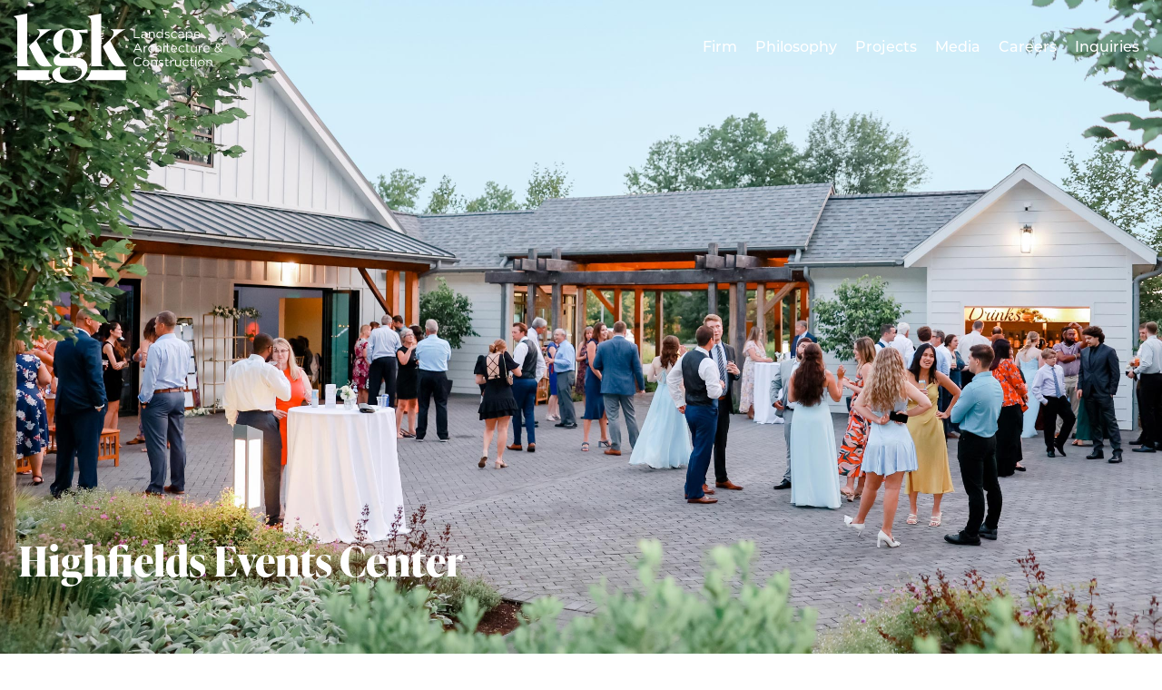

--- FILE ---
content_type: text/html; charset=UTF-8
request_url: https://kgkandco.com/?URL=https%3A%2F%2Fcutt.ly%2Fp1GzynC
body_size: 21440
content:
<!doctype html>
<html lang="en-US">
<head>
	<meta charset="UTF-8">
	<meta name="viewport" content="width=device-width, initial-scale=1">
	<link rel="profile" href="https://gmpg.org/xfn/11">
	<meta name='robots' content='index, follow, max-image-preview:large, max-snippet:-1, max-video-preview:-1' />
	<style>img:is([sizes="auto" i], [sizes^="auto," i]) { contain-intrinsic-size: 3000px 1500px }</style>
	
	<!-- This site is optimized with the Yoast SEO plugin v26.3 - https://yoast.com/wordpress/plugins/seo/ -->
	<title>KGK and Company – Landscape Architecture and Construction</title>
	<meta name="description" content="Specializing in planning, landscape architecture and construction services in northeastern Ohio" />
	<link rel="canonical" href="https://kgkandco.com/" />
	<meta property="og:locale" content="en_US" />
	<meta property="og:type" content="website" />
	<meta property="og:title" content="KGK and Company – Landscape Architecture and Construction" />
	<meta property="og:description" content="Specializing in planning, landscape architecture and construction services in northeastern Ohio" />
	<meta property="og:url" content="https://kgkandco.com/" />
	<meta property="og:site_name" content="KGK and Company – Landscape Architecture and Construction" />
	<meta property="article:publisher" content="https://www.facebook.com/kgkgardening/" />
	<meta property="article:modified_time" content="2024-07-03T19:35:31+00:00" />
	<meta name="twitter:card" content="summary_large_image" />
	<script type="application/ld+json" class="yoast-schema-graph">{"@context":"https://schema.org","@graph":[{"@type":"WebPage","@id":"https://kgkandco.com/","url":"https://kgkandco.com/","name":"KGK and Company – Landscape Architecture and Construction","isPartOf":{"@id":"https://kgkandco.com/#website"},"about":{"@id":"https://kgkandco.com/#organization"},"datePublished":"2021-02-16T18:53:03+00:00","dateModified":"2024-07-03T19:35:31+00:00","description":"Specializing in planning, landscape architecture and construction services in northeastern Ohio","breadcrumb":{"@id":"https://kgkandco.com/#breadcrumb"},"inLanguage":"en-US","potentialAction":[{"@type":"ReadAction","target":["https://kgkandco.com/"]}]},{"@type":"BreadcrumbList","@id":"https://kgkandco.com/#breadcrumb","itemListElement":[{"@type":"ListItem","position":1,"name":"Home"}]},{"@type":"WebSite","@id":"https://kgkandco.com/#website","url":"https://kgkandco.com/","name":"KGK and Company – Landscape Architecture and Construction","description":"Our goal is to create enduring and exceptional landscapes for outdoor living.","publisher":{"@id":"https://kgkandco.com/#organization"},"potentialAction":[{"@type":"SearchAction","target":{"@type":"EntryPoint","urlTemplate":"https://kgkandco.com/?s={search_term_string}"},"query-input":{"@type":"PropertyValueSpecification","valueRequired":true,"valueName":"search_term_string"}}],"inLanguage":"en-US"},{"@type":"Organization","@id":"https://kgkandco.com/#organization","name":"KGK and Company – Landscape Architecture and Construction","url":"https://kgkandco.com/","logo":{"@type":"ImageObject","inLanguage":"en-US","@id":"https://kgkandco.com/#/schema/logo/image/","url":"https://kgkandco.com/wp-content/uploads/2023/02/kgk-green-on-white-1.jpg","contentUrl":"https://kgkandco.com/wp-content/uploads/2023/02/kgk-green-on-white-1.jpg","width":1000,"height":700,"caption":"KGK and Company – Landscape Architecture and Construction"},"image":{"@id":"https://kgkandco.com/#/schema/logo/image/"},"sameAs":["https://www.facebook.com/kgkgardening/","https://www.instagram.com/kgkdesigns/","https://www.linkedin.com/company/kgkandco"]}]}</script>
	<!-- / Yoast SEO plugin. -->


<link rel='dns-prefetch' href='//www.googletagmanager.com' />
<link rel="alternate" type="application/rss+xml" title="KGK and Company – Landscape Architecture and Construction &raquo; Feed" href="https://kgkandco.com/feed/" />
<link rel="alternate" type="application/rss+xml" title="KGK and Company – Landscape Architecture and Construction &raquo; Comments Feed" href="https://kgkandco.com/comments/feed/" />
<link rel="stylesheet" type="text/css" href="https://use.typekit.net/ams0vjy.css"><link rel='stylesheet' id='sbi_styles-css' href='https://kgkandco.com/wp-content/plugins/instagram-feed/css/sbi-styles.min.css?ver=6.9.1' media='all' />
<style id='global-styles-inline-css'>
:root{--wp--preset--aspect-ratio--square: 1;--wp--preset--aspect-ratio--4-3: 4/3;--wp--preset--aspect-ratio--3-4: 3/4;--wp--preset--aspect-ratio--3-2: 3/2;--wp--preset--aspect-ratio--2-3: 2/3;--wp--preset--aspect-ratio--16-9: 16/9;--wp--preset--aspect-ratio--9-16: 9/16;--wp--preset--color--black: #000000;--wp--preset--color--cyan-bluish-gray: #abb8c3;--wp--preset--color--white: #ffffff;--wp--preset--color--pale-pink: #f78da7;--wp--preset--color--vivid-red: #cf2e2e;--wp--preset--color--luminous-vivid-orange: #ff6900;--wp--preset--color--luminous-vivid-amber: #fcb900;--wp--preset--color--light-green-cyan: #7bdcb5;--wp--preset--color--vivid-green-cyan: #00d084;--wp--preset--color--pale-cyan-blue: #8ed1fc;--wp--preset--color--vivid-cyan-blue: #0693e3;--wp--preset--color--vivid-purple: #9b51e0;--wp--preset--gradient--vivid-cyan-blue-to-vivid-purple: linear-gradient(135deg,rgba(6,147,227,1) 0%,rgb(155,81,224) 100%);--wp--preset--gradient--light-green-cyan-to-vivid-green-cyan: linear-gradient(135deg,rgb(122,220,180) 0%,rgb(0,208,130) 100%);--wp--preset--gradient--luminous-vivid-amber-to-luminous-vivid-orange: linear-gradient(135deg,rgba(252,185,0,1) 0%,rgba(255,105,0,1) 100%);--wp--preset--gradient--luminous-vivid-orange-to-vivid-red: linear-gradient(135deg,rgba(255,105,0,1) 0%,rgb(207,46,46) 100%);--wp--preset--gradient--very-light-gray-to-cyan-bluish-gray: linear-gradient(135deg,rgb(238,238,238) 0%,rgb(169,184,195) 100%);--wp--preset--gradient--cool-to-warm-spectrum: linear-gradient(135deg,rgb(74,234,220) 0%,rgb(151,120,209) 20%,rgb(207,42,186) 40%,rgb(238,44,130) 60%,rgb(251,105,98) 80%,rgb(254,248,76) 100%);--wp--preset--gradient--blush-light-purple: linear-gradient(135deg,rgb(255,206,236) 0%,rgb(152,150,240) 100%);--wp--preset--gradient--blush-bordeaux: linear-gradient(135deg,rgb(254,205,165) 0%,rgb(254,45,45) 50%,rgb(107,0,62) 100%);--wp--preset--gradient--luminous-dusk: linear-gradient(135deg,rgb(255,203,112) 0%,rgb(199,81,192) 50%,rgb(65,88,208) 100%);--wp--preset--gradient--pale-ocean: linear-gradient(135deg,rgb(255,245,203) 0%,rgb(182,227,212) 50%,rgb(51,167,181) 100%);--wp--preset--gradient--electric-grass: linear-gradient(135deg,rgb(202,248,128) 0%,rgb(113,206,126) 100%);--wp--preset--gradient--midnight: linear-gradient(135deg,rgb(2,3,129) 0%,rgb(40,116,252) 100%);--wp--preset--font-size--small: 13px;--wp--preset--font-size--medium: 20px;--wp--preset--font-size--large: 36px;--wp--preset--font-size--x-large: 42px;--wp--preset--spacing--20: 0.44rem;--wp--preset--spacing--30: 0.67rem;--wp--preset--spacing--40: 1rem;--wp--preset--spacing--50: 1.5rem;--wp--preset--spacing--60: 2.25rem;--wp--preset--spacing--70: 3.38rem;--wp--preset--spacing--80: 5.06rem;--wp--preset--shadow--natural: 6px 6px 9px rgba(0, 0, 0, 0.2);--wp--preset--shadow--deep: 12px 12px 50px rgba(0, 0, 0, 0.4);--wp--preset--shadow--sharp: 6px 6px 0px rgba(0, 0, 0, 0.2);--wp--preset--shadow--outlined: 6px 6px 0px -3px rgba(255, 255, 255, 1), 6px 6px rgba(0, 0, 0, 1);--wp--preset--shadow--crisp: 6px 6px 0px rgba(0, 0, 0, 1);}:root { --wp--style--global--content-size: 800px;--wp--style--global--wide-size: 1200px; }:where(body) { margin: 0; }.wp-site-blocks > .alignleft { float: left; margin-right: 2em; }.wp-site-blocks > .alignright { float: right; margin-left: 2em; }.wp-site-blocks > .aligncenter { justify-content: center; margin-left: auto; margin-right: auto; }:where(.wp-site-blocks) > * { margin-block-start: 24px; margin-block-end: 0; }:where(.wp-site-blocks) > :first-child { margin-block-start: 0; }:where(.wp-site-blocks) > :last-child { margin-block-end: 0; }:root { --wp--style--block-gap: 24px; }:root :where(.is-layout-flow) > :first-child{margin-block-start: 0;}:root :where(.is-layout-flow) > :last-child{margin-block-end: 0;}:root :where(.is-layout-flow) > *{margin-block-start: 24px;margin-block-end: 0;}:root :where(.is-layout-constrained) > :first-child{margin-block-start: 0;}:root :where(.is-layout-constrained) > :last-child{margin-block-end: 0;}:root :where(.is-layout-constrained) > *{margin-block-start: 24px;margin-block-end: 0;}:root :where(.is-layout-flex){gap: 24px;}:root :where(.is-layout-grid){gap: 24px;}.is-layout-flow > .alignleft{float: left;margin-inline-start: 0;margin-inline-end: 2em;}.is-layout-flow > .alignright{float: right;margin-inline-start: 2em;margin-inline-end: 0;}.is-layout-flow > .aligncenter{margin-left: auto !important;margin-right: auto !important;}.is-layout-constrained > .alignleft{float: left;margin-inline-start: 0;margin-inline-end: 2em;}.is-layout-constrained > .alignright{float: right;margin-inline-start: 2em;margin-inline-end: 0;}.is-layout-constrained > .aligncenter{margin-left: auto !important;margin-right: auto !important;}.is-layout-constrained > :where(:not(.alignleft):not(.alignright):not(.alignfull)){max-width: var(--wp--style--global--content-size);margin-left: auto !important;margin-right: auto !important;}.is-layout-constrained > .alignwide{max-width: var(--wp--style--global--wide-size);}body .is-layout-flex{display: flex;}.is-layout-flex{flex-wrap: wrap;align-items: center;}.is-layout-flex > :is(*, div){margin: 0;}body .is-layout-grid{display: grid;}.is-layout-grid > :is(*, div){margin: 0;}body{padding-top: 0px;padding-right: 0px;padding-bottom: 0px;padding-left: 0px;}a:where(:not(.wp-element-button)){text-decoration: underline;}:root :where(.wp-element-button, .wp-block-button__link){background-color: #32373c;border-width: 0;color: #fff;font-family: inherit;font-size: inherit;line-height: inherit;padding: calc(0.667em + 2px) calc(1.333em + 2px);text-decoration: none;}.has-black-color{color: var(--wp--preset--color--black) !important;}.has-cyan-bluish-gray-color{color: var(--wp--preset--color--cyan-bluish-gray) !important;}.has-white-color{color: var(--wp--preset--color--white) !important;}.has-pale-pink-color{color: var(--wp--preset--color--pale-pink) !important;}.has-vivid-red-color{color: var(--wp--preset--color--vivid-red) !important;}.has-luminous-vivid-orange-color{color: var(--wp--preset--color--luminous-vivid-orange) !important;}.has-luminous-vivid-amber-color{color: var(--wp--preset--color--luminous-vivid-amber) !important;}.has-light-green-cyan-color{color: var(--wp--preset--color--light-green-cyan) !important;}.has-vivid-green-cyan-color{color: var(--wp--preset--color--vivid-green-cyan) !important;}.has-pale-cyan-blue-color{color: var(--wp--preset--color--pale-cyan-blue) !important;}.has-vivid-cyan-blue-color{color: var(--wp--preset--color--vivid-cyan-blue) !important;}.has-vivid-purple-color{color: var(--wp--preset--color--vivid-purple) !important;}.has-black-background-color{background-color: var(--wp--preset--color--black) !important;}.has-cyan-bluish-gray-background-color{background-color: var(--wp--preset--color--cyan-bluish-gray) !important;}.has-white-background-color{background-color: var(--wp--preset--color--white) !important;}.has-pale-pink-background-color{background-color: var(--wp--preset--color--pale-pink) !important;}.has-vivid-red-background-color{background-color: var(--wp--preset--color--vivid-red) !important;}.has-luminous-vivid-orange-background-color{background-color: var(--wp--preset--color--luminous-vivid-orange) !important;}.has-luminous-vivid-amber-background-color{background-color: var(--wp--preset--color--luminous-vivid-amber) !important;}.has-light-green-cyan-background-color{background-color: var(--wp--preset--color--light-green-cyan) !important;}.has-vivid-green-cyan-background-color{background-color: var(--wp--preset--color--vivid-green-cyan) !important;}.has-pale-cyan-blue-background-color{background-color: var(--wp--preset--color--pale-cyan-blue) !important;}.has-vivid-cyan-blue-background-color{background-color: var(--wp--preset--color--vivid-cyan-blue) !important;}.has-vivid-purple-background-color{background-color: var(--wp--preset--color--vivid-purple) !important;}.has-black-border-color{border-color: var(--wp--preset--color--black) !important;}.has-cyan-bluish-gray-border-color{border-color: var(--wp--preset--color--cyan-bluish-gray) !important;}.has-white-border-color{border-color: var(--wp--preset--color--white) !important;}.has-pale-pink-border-color{border-color: var(--wp--preset--color--pale-pink) !important;}.has-vivid-red-border-color{border-color: var(--wp--preset--color--vivid-red) !important;}.has-luminous-vivid-orange-border-color{border-color: var(--wp--preset--color--luminous-vivid-orange) !important;}.has-luminous-vivid-amber-border-color{border-color: var(--wp--preset--color--luminous-vivid-amber) !important;}.has-light-green-cyan-border-color{border-color: var(--wp--preset--color--light-green-cyan) !important;}.has-vivid-green-cyan-border-color{border-color: var(--wp--preset--color--vivid-green-cyan) !important;}.has-pale-cyan-blue-border-color{border-color: var(--wp--preset--color--pale-cyan-blue) !important;}.has-vivid-cyan-blue-border-color{border-color: var(--wp--preset--color--vivid-cyan-blue) !important;}.has-vivid-purple-border-color{border-color: var(--wp--preset--color--vivid-purple) !important;}.has-vivid-cyan-blue-to-vivid-purple-gradient-background{background: var(--wp--preset--gradient--vivid-cyan-blue-to-vivid-purple) !important;}.has-light-green-cyan-to-vivid-green-cyan-gradient-background{background: var(--wp--preset--gradient--light-green-cyan-to-vivid-green-cyan) !important;}.has-luminous-vivid-amber-to-luminous-vivid-orange-gradient-background{background: var(--wp--preset--gradient--luminous-vivid-amber-to-luminous-vivid-orange) !important;}.has-luminous-vivid-orange-to-vivid-red-gradient-background{background: var(--wp--preset--gradient--luminous-vivid-orange-to-vivid-red) !important;}.has-very-light-gray-to-cyan-bluish-gray-gradient-background{background: var(--wp--preset--gradient--very-light-gray-to-cyan-bluish-gray) !important;}.has-cool-to-warm-spectrum-gradient-background{background: var(--wp--preset--gradient--cool-to-warm-spectrum) !important;}.has-blush-light-purple-gradient-background{background: var(--wp--preset--gradient--blush-light-purple) !important;}.has-blush-bordeaux-gradient-background{background: var(--wp--preset--gradient--blush-bordeaux) !important;}.has-luminous-dusk-gradient-background{background: var(--wp--preset--gradient--luminous-dusk) !important;}.has-pale-ocean-gradient-background{background: var(--wp--preset--gradient--pale-ocean) !important;}.has-electric-grass-gradient-background{background: var(--wp--preset--gradient--electric-grass) !important;}.has-midnight-gradient-background{background: var(--wp--preset--gradient--midnight) !important;}.has-small-font-size{font-size: var(--wp--preset--font-size--small) !important;}.has-medium-font-size{font-size: var(--wp--preset--font-size--medium) !important;}.has-large-font-size{font-size: var(--wp--preset--font-size--large) !important;}.has-x-large-font-size{font-size: var(--wp--preset--font-size--x-large) !important;}
:root :where(.wp-block-pullquote){font-size: 1.5em;line-height: 1.6;}
</style>
<link rel='stylesheet' id='hello-elementor-css' href='https://kgkandco.com/wp-content/themes/hello-elementor/assets/css/reset.css?ver=3.4.5' media='all' />
<link rel='stylesheet' id='hello-elementor-theme-style-css' href='https://kgkandco.com/wp-content/themes/hello-elementor/assets/css/theme.css?ver=3.4.5' media='all' />
<link rel='stylesheet' id='hello-elementor-header-footer-css' href='https://kgkandco.com/wp-content/themes/hello-elementor/assets/css/header-footer.css?ver=3.4.5' media='all' />
<link rel='stylesheet' id='elementor-frontend-css' href='https://kgkandco.com/wp-content/plugins/elementor/assets/css/frontend.min.css?ver=3.32.5' media='all' />
<style id='elementor-frontend-inline-css'>
@-webkit-keyframes ha_fadeIn{0%{opacity:0}to{opacity:1}}@keyframes ha_fadeIn{0%{opacity:0}to{opacity:1}}@-webkit-keyframes ha_zoomIn{0%{opacity:0;-webkit-transform:scale3d(.3,.3,.3);transform:scale3d(.3,.3,.3)}50%{opacity:1}}@keyframes ha_zoomIn{0%{opacity:0;-webkit-transform:scale3d(.3,.3,.3);transform:scale3d(.3,.3,.3)}50%{opacity:1}}@-webkit-keyframes ha_rollIn{0%{opacity:0;-webkit-transform:translate3d(-100%,0,0) rotate3d(0,0,1,-120deg);transform:translate3d(-100%,0,0) rotate3d(0,0,1,-120deg)}to{opacity:1}}@keyframes ha_rollIn{0%{opacity:0;-webkit-transform:translate3d(-100%,0,0) rotate3d(0,0,1,-120deg);transform:translate3d(-100%,0,0) rotate3d(0,0,1,-120deg)}to{opacity:1}}@-webkit-keyframes ha_bounce{0%,20%,53%,to{-webkit-animation-timing-function:cubic-bezier(.215,.61,.355,1);animation-timing-function:cubic-bezier(.215,.61,.355,1)}40%,43%{-webkit-transform:translate3d(0,-30px,0) scaleY(1.1);transform:translate3d(0,-30px,0) scaleY(1.1);-webkit-animation-timing-function:cubic-bezier(.755,.05,.855,.06);animation-timing-function:cubic-bezier(.755,.05,.855,.06)}70%{-webkit-transform:translate3d(0,-15px,0) scaleY(1.05);transform:translate3d(0,-15px,0) scaleY(1.05);-webkit-animation-timing-function:cubic-bezier(.755,.05,.855,.06);animation-timing-function:cubic-bezier(.755,.05,.855,.06)}80%{-webkit-transition-timing-function:cubic-bezier(.215,.61,.355,1);transition-timing-function:cubic-bezier(.215,.61,.355,1);-webkit-transform:translate3d(0,0,0) scaleY(.95);transform:translate3d(0,0,0) scaleY(.95)}90%{-webkit-transform:translate3d(0,-4px,0) scaleY(1.02);transform:translate3d(0,-4px,0) scaleY(1.02)}}@keyframes ha_bounce{0%,20%,53%,to{-webkit-animation-timing-function:cubic-bezier(.215,.61,.355,1);animation-timing-function:cubic-bezier(.215,.61,.355,1)}40%,43%{-webkit-transform:translate3d(0,-30px,0) scaleY(1.1);transform:translate3d(0,-30px,0) scaleY(1.1);-webkit-animation-timing-function:cubic-bezier(.755,.05,.855,.06);animation-timing-function:cubic-bezier(.755,.05,.855,.06)}70%{-webkit-transform:translate3d(0,-15px,0) scaleY(1.05);transform:translate3d(0,-15px,0) scaleY(1.05);-webkit-animation-timing-function:cubic-bezier(.755,.05,.855,.06);animation-timing-function:cubic-bezier(.755,.05,.855,.06)}80%{-webkit-transition-timing-function:cubic-bezier(.215,.61,.355,1);transition-timing-function:cubic-bezier(.215,.61,.355,1);-webkit-transform:translate3d(0,0,0) scaleY(.95);transform:translate3d(0,0,0) scaleY(.95)}90%{-webkit-transform:translate3d(0,-4px,0) scaleY(1.02);transform:translate3d(0,-4px,0) scaleY(1.02)}}@-webkit-keyframes ha_bounceIn{0%,20%,40%,60%,80%,to{-webkit-animation-timing-function:cubic-bezier(.215,.61,.355,1);animation-timing-function:cubic-bezier(.215,.61,.355,1)}0%{opacity:0;-webkit-transform:scale3d(.3,.3,.3);transform:scale3d(.3,.3,.3)}20%{-webkit-transform:scale3d(1.1,1.1,1.1);transform:scale3d(1.1,1.1,1.1)}40%{-webkit-transform:scale3d(.9,.9,.9);transform:scale3d(.9,.9,.9)}60%{opacity:1;-webkit-transform:scale3d(1.03,1.03,1.03);transform:scale3d(1.03,1.03,1.03)}80%{-webkit-transform:scale3d(.97,.97,.97);transform:scale3d(.97,.97,.97)}to{opacity:1}}@keyframes ha_bounceIn{0%,20%,40%,60%,80%,to{-webkit-animation-timing-function:cubic-bezier(.215,.61,.355,1);animation-timing-function:cubic-bezier(.215,.61,.355,1)}0%{opacity:0;-webkit-transform:scale3d(.3,.3,.3);transform:scale3d(.3,.3,.3)}20%{-webkit-transform:scale3d(1.1,1.1,1.1);transform:scale3d(1.1,1.1,1.1)}40%{-webkit-transform:scale3d(.9,.9,.9);transform:scale3d(.9,.9,.9)}60%{opacity:1;-webkit-transform:scale3d(1.03,1.03,1.03);transform:scale3d(1.03,1.03,1.03)}80%{-webkit-transform:scale3d(.97,.97,.97);transform:scale3d(.97,.97,.97)}to{opacity:1}}@-webkit-keyframes ha_flipInX{0%{opacity:0;-webkit-transform:perspective(400px) rotate3d(1,0,0,90deg);transform:perspective(400px) rotate3d(1,0,0,90deg);-webkit-animation-timing-function:ease-in;animation-timing-function:ease-in}40%{-webkit-transform:perspective(400px) rotate3d(1,0,0,-20deg);transform:perspective(400px) rotate3d(1,0,0,-20deg);-webkit-animation-timing-function:ease-in;animation-timing-function:ease-in}60%{opacity:1;-webkit-transform:perspective(400px) rotate3d(1,0,0,10deg);transform:perspective(400px) rotate3d(1,0,0,10deg)}80%{-webkit-transform:perspective(400px) rotate3d(1,0,0,-5deg);transform:perspective(400px) rotate3d(1,0,0,-5deg)}}@keyframes ha_flipInX{0%{opacity:0;-webkit-transform:perspective(400px) rotate3d(1,0,0,90deg);transform:perspective(400px) rotate3d(1,0,0,90deg);-webkit-animation-timing-function:ease-in;animation-timing-function:ease-in}40%{-webkit-transform:perspective(400px) rotate3d(1,0,0,-20deg);transform:perspective(400px) rotate3d(1,0,0,-20deg);-webkit-animation-timing-function:ease-in;animation-timing-function:ease-in}60%{opacity:1;-webkit-transform:perspective(400px) rotate3d(1,0,0,10deg);transform:perspective(400px) rotate3d(1,0,0,10deg)}80%{-webkit-transform:perspective(400px) rotate3d(1,0,0,-5deg);transform:perspective(400px) rotate3d(1,0,0,-5deg)}}@-webkit-keyframes ha_flipInY{0%{opacity:0;-webkit-transform:perspective(400px) rotate3d(0,1,0,90deg);transform:perspective(400px) rotate3d(0,1,0,90deg);-webkit-animation-timing-function:ease-in;animation-timing-function:ease-in}40%{-webkit-transform:perspective(400px) rotate3d(0,1,0,-20deg);transform:perspective(400px) rotate3d(0,1,0,-20deg);-webkit-animation-timing-function:ease-in;animation-timing-function:ease-in}60%{opacity:1;-webkit-transform:perspective(400px) rotate3d(0,1,0,10deg);transform:perspective(400px) rotate3d(0,1,0,10deg)}80%{-webkit-transform:perspective(400px) rotate3d(0,1,0,-5deg);transform:perspective(400px) rotate3d(0,1,0,-5deg)}}@keyframes ha_flipInY{0%{opacity:0;-webkit-transform:perspective(400px) rotate3d(0,1,0,90deg);transform:perspective(400px) rotate3d(0,1,0,90deg);-webkit-animation-timing-function:ease-in;animation-timing-function:ease-in}40%{-webkit-transform:perspective(400px) rotate3d(0,1,0,-20deg);transform:perspective(400px) rotate3d(0,1,0,-20deg);-webkit-animation-timing-function:ease-in;animation-timing-function:ease-in}60%{opacity:1;-webkit-transform:perspective(400px) rotate3d(0,1,0,10deg);transform:perspective(400px) rotate3d(0,1,0,10deg)}80%{-webkit-transform:perspective(400px) rotate3d(0,1,0,-5deg);transform:perspective(400px) rotate3d(0,1,0,-5deg)}}@-webkit-keyframes ha_swing{20%{-webkit-transform:rotate3d(0,0,1,15deg);transform:rotate3d(0,0,1,15deg)}40%{-webkit-transform:rotate3d(0,0,1,-10deg);transform:rotate3d(0,0,1,-10deg)}60%{-webkit-transform:rotate3d(0,0,1,5deg);transform:rotate3d(0,0,1,5deg)}80%{-webkit-transform:rotate3d(0,0,1,-5deg);transform:rotate3d(0,0,1,-5deg)}}@keyframes ha_swing{20%{-webkit-transform:rotate3d(0,0,1,15deg);transform:rotate3d(0,0,1,15deg)}40%{-webkit-transform:rotate3d(0,0,1,-10deg);transform:rotate3d(0,0,1,-10deg)}60%{-webkit-transform:rotate3d(0,0,1,5deg);transform:rotate3d(0,0,1,5deg)}80%{-webkit-transform:rotate3d(0,0,1,-5deg);transform:rotate3d(0,0,1,-5deg)}}@-webkit-keyframes ha_slideInDown{0%{visibility:visible;-webkit-transform:translate3d(0,-100%,0);transform:translate3d(0,-100%,0)}}@keyframes ha_slideInDown{0%{visibility:visible;-webkit-transform:translate3d(0,-100%,0);transform:translate3d(0,-100%,0)}}@-webkit-keyframes ha_slideInUp{0%{visibility:visible;-webkit-transform:translate3d(0,100%,0);transform:translate3d(0,100%,0)}}@keyframes ha_slideInUp{0%{visibility:visible;-webkit-transform:translate3d(0,100%,0);transform:translate3d(0,100%,0)}}@-webkit-keyframes ha_slideInLeft{0%{visibility:visible;-webkit-transform:translate3d(-100%,0,0);transform:translate3d(-100%,0,0)}}@keyframes ha_slideInLeft{0%{visibility:visible;-webkit-transform:translate3d(-100%,0,0);transform:translate3d(-100%,0,0)}}@-webkit-keyframes ha_slideInRight{0%{visibility:visible;-webkit-transform:translate3d(100%,0,0);transform:translate3d(100%,0,0)}}@keyframes ha_slideInRight{0%{visibility:visible;-webkit-transform:translate3d(100%,0,0);transform:translate3d(100%,0,0)}}.ha_fadeIn{-webkit-animation-name:ha_fadeIn;animation-name:ha_fadeIn}.ha_zoomIn{-webkit-animation-name:ha_zoomIn;animation-name:ha_zoomIn}.ha_rollIn{-webkit-animation-name:ha_rollIn;animation-name:ha_rollIn}.ha_bounce{-webkit-transform-origin:center bottom;-ms-transform-origin:center bottom;transform-origin:center bottom;-webkit-animation-name:ha_bounce;animation-name:ha_bounce}.ha_bounceIn{-webkit-animation-name:ha_bounceIn;animation-name:ha_bounceIn;-webkit-animation-duration:.75s;-webkit-animation-duration:calc(var(--animate-duration)*.75);animation-duration:.75s;animation-duration:calc(var(--animate-duration)*.75)}.ha_flipInX,.ha_flipInY{-webkit-animation-name:ha_flipInX;animation-name:ha_flipInX;-webkit-backface-visibility:visible!important;backface-visibility:visible!important}.ha_flipInY{-webkit-animation-name:ha_flipInY;animation-name:ha_flipInY}.ha_swing{-webkit-transform-origin:top center;-ms-transform-origin:top center;transform-origin:top center;-webkit-animation-name:ha_swing;animation-name:ha_swing}.ha_slideInDown{-webkit-animation-name:ha_slideInDown;animation-name:ha_slideInDown}.ha_slideInUp{-webkit-animation-name:ha_slideInUp;animation-name:ha_slideInUp}.ha_slideInLeft{-webkit-animation-name:ha_slideInLeft;animation-name:ha_slideInLeft}.ha_slideInRight{-webkit-animation-name:ha_slideInRight;animation-name:ha_slideInRight}.ha-css-transform-yes{-webkit-transition-duration:var(--ha-tfx-transition-duration, .2s);transition-duration:var(--ha-tfx-transition-duration, .2s);-webkit-transition-property:-webkit-transform;transition-property:transform;transition-property:transform,-webkit-transform;-webkit-transform:translate(var(--ha-tfx-translate-x, 0),var(--ha-tfx-translate-y, 0)) scale(var(--ha-tfx-scale-x, 1),var(--ha-tfx-scale-y, 1)) skew(var(--ha-tfx-skew-x, 0),var(--ha-tfx-skew-y, 0)) rotateX(var(--ha-tfx-rotate-x, 0)) rotateY(var(--ha-tfx-rotate-y, 0)) rotateZ(var(--ha-tfx-rotate-z, 0));transform:translate(var(--ha-tfx-translate-x, 0),var(--ha-tfx-translate-y, 0)) scale(var(--ha-tfx-scale-x, 1),var(--ha-tfx-scale-y, 1)) skew(var(--ha-tfx-skew-x, 0),var(--ha-tfx-skew-y, 0)) rotateX(var(--ha-tfx-rotate-x, 0)) rotateY(var(--ha-tfx-rotate-y, 0)) rotateZ(var(--ha-tfx-rotate-z, 0))}.ha-css-transform-yes:hover{-webkit-transform:translate(var(--ha-tfx-translate-x-hover, var(--ha-tfx-translate-x, 0)),var(--ha-tfx-translate-y-hover, var(--ha-tfx-translate-y, 0))) scale(var(--ha-tfx-scale-x-hover, var(--ha-tfx-scale-x, 1)),var(--ha-tfx-scale-y-hover, var(--ha-tfx-scale-y, 1))) skew(var(--ha-tfx-skew-x-hover, var(--ha-tfx-skew-x, 0)),var(--ha-tfx-skew-y-hover, var(--ha-tfx-skew-y, 0))) rotateX(var(--ha-tfx-rotate-x-hover, var(--ha-tfx-rotate-x, 0))) rotateY(var(--ha-tfx-rotate-y-hover, var(--ha-tfx-rotate-y, 0))) rotateZ(var(--ha-tfx-rotate-z-hover, var(--ha-tfx-rotate-z, 0)));transform:translate(var(--ha-tfx-translate-x-hover, var(--ha-tfx-translate-x, 0)),var(--ha-tfx-translate-y-hover, var(--ha-tfx-translate-y, 0))) scale(var(--ha-tfx-scale-x-hover, var(--ha-tfx-scale-x, 1)),var(--ha-tfx-scale-y-hover, var(--ha-tfx-scale-y, 1))) skew(var(--ha-tfx-skew-x-hover, var(--ha-tfx-skew-x, 0)),var(--ha-tfx-skew-y-hover, var(--ha-tfx-skew-y, 0))) rotateX(var(--ha-tfx-rotate-x-hover, var(--ha-tfx-rotate-x, 0))) rotateY(var(--ha-tfx-rotate-y-hover, var(--ha-tfx-rotate-y, 0))) rotateZ(var(--ha-tfx-rotate-z-hover, var(--ha-tfx-rotate-z, 0)))}.happy-addon>.elementor-widget-container{word-wrap:break-word;overflow-wrap:break-word}.happy-addon>.elementor-widget-container,.happy-addon>.elementor-widget-container *{-webkit-box-sizing:border-box;box-sizing:border-box}.happy-addon:not(:has(.elementor-widget-container)),.happy-addon:not(:has(.elementor-widget-container)) *{-webkit-box-sizing:border-box;box-sizing:border-box;word-wrap:break-word;overflow-wrap:break-word}.happy-addon p:empty{display:none}.happy-addon .elementor-inline-editing{min-height:auto!important}.happy-addon-pro img{max-width:100%;height:auto;-o-object-fit:cover;object-fit:cover}.ha-screen-reader-text{position:absolute;overflow:hidden;clip:rect(1px,1px,1px,1px);margin:-1px;padding:0;width:1px;height:1px;border:0;word-wrap:normal!important;-webkit-clip-path:inset(50%);clip-path:inset(50%)}.ha-has-bg-overlay>.elementor-widget-container{position:relative;z-index:1}.ha-has-bg-overlay>.elementor-widget-container:before{position:absolute;top:0;left:0;z-index:-1;width:100%;height:100%;content:""}.ha-has-bg-overlay:not(:has(.elementor-widget-container)){position:relative;z-index:1}.ha-has-bg-overlay:not(:has(.elementor-widget-container)):before{position:absolute;top:0;left:0;z-index:-1;width:100%;height:100%;content:""}.ha-popup--is-enabled .ha-js-popup,.ha-popup--is-enabled .ha-js-popup img{cursor:-webkit-zoom-in!important;cursor:zoom-in!important}.mfp-wrap .mfp-arrow,.mfp-wrap .mfp-close{background-color:transparent}.mfp-wrap .mfp-arrow:focus,.mfp-wrap .mfp-close:focus{outline-width:thin}.ha-advanced-tooltip-enable{position:relative;cursor:pointer;--ha-tooltip-arrow-color:black;--ha-tooltip-arrow-distance:0}.ha-advanced-tooltip-enable .ha-advanced-tooltip-content{position:absolute;z-index:999;display:none;padding:5px 0;width:120px;height:auto;border-radius:6px;background-color:#000;color:#fff;text-align:center;opacity:0}.ha-advanced-tooltip-enable .ha-advanced-tooltip-content::after{position:absolute;border-width:5px;border-style:solid;content:""}.ha-advanced-tooltip-enable .ha-advanced-tooltip-content.no-arrow::after{visibility:hidden}.ha-advanced-tooltip-enable .ha-advanced-tooltip-content.show{display:inline-block;opacity:1}.ha-advanced-tooltip-enable.ha-advanced-tooltip-top .ha-advanced-tooltip-content,body[data-elementor-device-mode=tablet] .ha-advanced-tooltip-enable.ha-advanced-tooltip-tablet-top .ha-advanced-tooltip-content{top:unset;right:0;bottom:calc(101% + var(--ha-tooltip-arrow-distance));left:0;margin:0 auto}.ha-advanced-tooltip-enable.ha-advanced-tooltip-top .ha-advanced-tooltip-content::after,body[data-elementor-device-mode=tablet] .ha-advanced-tooltip-enable.ha-advanced-tooltip-tablet-top .ha-advanced-tooltip-content::after{top:100%;right:unset;bottom:unset;left:50%;border-color:var(--ha-tooltip-arrow-color) transparent transparent transparent;-webkit-transform:translateX(-50%);-ms-transform:translateX(-50%);transform:translateX(-50%)}.ha-advanced-tooltip-enable.ha-advanced-tooltip-bottom .ha-advanced-tooltip-content,body[data-elementor-device-mode=tablet] .ha-advanced-tooltip-enable.ha-advanced-tooltip-tablet-bottom .ha-advanced-tooltip-content{top:calc(101% + var(--ha-tooltip-arrow-distance));right:0;bottom:unset;left:0;margin:0 auto}.ha-advanced-tooltip-enable.ha-advanced-tooltip-bottom .ha-advanced-tooltip-content::after,body[data-elementor-device-mode=tablet] .ha-advanced-tooltip-enable.ha-advanced-tooltip-tablet-bottom .ha-advanced-tooltip-content::after{top:unset;right:unset;bottom:100%;left:50%;border-color:transparent transparent var(--ha-tooltip-arrow-color) transparent;-webkit-transform:translateX(-50%);-ms-transform:translateX(-50%);transform:translateX(-50%)}.ha-advanced-tooltip-enable.ha-advanced-tooltip-left .ha-advanced-tooltip-content,body[data-elementor-device-mode=tablet] .ha-advanced-tooltip-enable.ha-advanced-tooltip-tablet-left .ha-advanced-tooltip-content{top:50%;right:calc(101% + var(--ha-tooltip-arrow-distance));bottom:unset;left:unset;-webkit-transform:translateY(-50%);-ms-transform:translateY(-50%);transform:translateY(-50%)}.ha-advanced-tooltip-enable.ha-advanced-tooltip-left .ha-advanced-tooltip-content::after,body[data-elementor-device-mode=tablet] .ha-advanced-tooltip-enable.ha-advanced-tooltip-tablet-left .ha-advanced-tooltip-content::after{top:50%;right:unset;bottom:unset;left:100%;border-color:transparent transparent transparent var(--ha-tooltip-arrow-color);-webkit-transform:translateY(-50%);-ms-transform:translateY(-50%);transform:translateY(-50%)}.ha-advanced-tooltip-enable.ha-advanced-tooltip-right .ha-advanced-tooltip-content,body[data-elementor-device-mode=tablet] .ha-advanced-tooltip-enable.ha-advanced-tooltip-tablet-right .ha-advanced-tooltip-content{top:50%;right:unset;bottom:unset;left:calc(101% + var(--ha-tooltip-arrow-distance));-webkit-transform:translateY(-50%);-ms-transform:translateY(-50%);transform:translateY(-50%)}.ha-advanced-tooltip-enable.ha-advanced-tooltip-right .ha-advanced-tooltip-content::after,body[data-elementor-device-mode=tablet] .ha-advanced-tooltip-enable.ha-advanced-tooltip-tablet-right .ha-advanced-tooltip-content::after{top:50%;right:100%;bottom:unset;left:unset;border-color:transparent var(--ha-tooltip-arrow-color) transparent transparent;-webkit-transform:translateY(-50%);-ms-transform:translateY(-50%);transform:translateY(-50%)}body[data-elementor-device-mode=mobile] .ha-advanced-tooltip-enable.ha-advanced-tooltip-mobile-top .ha-advanced-tooltip-content{top:unset;right:0;bottom:calc(101% + var(--ha-tooltip-arrow-distance));left:0;margin:0 auto}body[data-elementor-device-mode=mobile] .ha-advanced-tooltip-enable.ha-advanced-tooltip-mobile-top .ha-advanced-tooltip-content::after{top:100%;right:unset;bottom:unset;left:50%;border-color:var(--ha-tooltip-arrow-color) transparent transparent transparent;-webkit-transform:translateX(-50%);-ms-transform:translateX(-50%);transform:translateX(-50%)}body[data-elementor-device-mode=mobile] .ha-advanced-tooltip-enable.ha-advanced-tooltip-mobile-bottom .ha-advanced-tooltip-content{top:calc(101% + var(--ha-tooltip-arrow-distance));right:0;bottom:unset;left:0;margin:0 auto}body[data-elementor-device-mode=mobile] .ha-advanced-tooltip-enable.ha-advanced-tooltip-mobile-bottom .ha-advanced-tooltip-content::after{top:unset;right:unset;bottom:100%;left:50%;border-color:transparent transparent var(--ha-tooltip-arrow-color) transparent;-webkit-transform:translateX(-50%);-ms-transform:translateX(-50%);transform:translateX(-50%)}body[data-elementor-device-mode=mobile] .ha-advanced-tooltip-enable.ha-advanced-tooltip-mobile-left .ha-advanced-tooltip-content{top:50%;right:calc(101% + var(--ha-tooltip-arrow-distance));bottom:unset;left:unset;-webkit-transform:translateY(-50%);-ms-transform:translateY(-50%);transform:translateY(-50%)}body[data-elementor-device-mode=mobile] .ha-advanced-tooltip-enable.ha-advanced-tooltip-mobile-left .ha-advanced-tooltip-content::after{top:50%;right:unset;bottom:unset;left:100%;border-color:transparent transparent transparent var(--ha-tooltip-arrow-color);-webkit-transform:translateY(-50%);-ms-transform:translateY(-50%);transform:translateY(-50%)}body[data-elementor-device-mode=mobile] .ha-advanced-tooltip-enable.ha-advanced-tooltip-mobile-right .ha-advanced-tooltip-content{top:50%;right:unset;bottom:unset;left:calc(101% + var(--ha-tooltip-arrow-distance));-webkit-transform:translateY(-50%);-ms-transform:translateY(-50%);transform:translateY(-50%)}body[data-elementor-device-mode=mobile] .ha-advanced-tooltip-enable.ha-advanced-tooltip-mobile-right .ha-advanced-tooltip-content::after{top:50%;right:100%;bottom:unset;left:unset;border-color:transparent var(--ha-tooltip-arrow-color) transparent transparent;-webkit-transform:translateY(-50%);-ms-transform:translateY(-50%);transform:translateY(-50%)}body.elementor-editor-active .happy-addon.ha-gravityforms .gform_wrapper{display:block!important}.ha-scroll-to-top-wrap.ha-scroll-to-top-hide{display:none}.ha-scroll-to-top-wrap.edit-mode,.ha-scroll-to-top-wrap.single-page-off{display:none!important}.ha-scroll-to-top-button{position:fixed;right:15px;bottom:15px;z-index:9999;display:-webkit-box;display:-webkit-flex;display:-ms-flexbox;display:flex;-webkit-box-align:center;-webkit-align-items:center;align-items:center;-ms-flex-align:center;-webkit-box-pack:center;-ms-flex-pack:center;-webkit-justify-content:center;justify-content:center;width:50px;height:50px;border-radius:50px;background-color:#5636d1;color:#fff;text-align:center;opacity:1;cursor:pointer;-webkit-transition:all .3s;transition:all .3s}.ha-scroll-to-top-button i{color:#fff;font-size:16px}.ha-scroll-to-top-button:hover{background-color:#e2498a}
</style>
<link rel='stylesheet' id='widget-image-css' href='https://kgkandco.com/wp-content/plugins/elementor/assets/css/widget-image.min.css?ver=3.32.5' media='all' />
<link rel='stylesheet' id='widget-nav-menu-css' href='https://kgkandco.com/wp-content/plugins/elementor-pro/assets/css/widget-nav-menu.min.css?ver=3.32.2' media='all' />
<link rel='stylesheet' id='e-sticky-css' href='https://kgkandco.com/wp-content/plugins/elementor-pro/assets/css/modules/sticky.min.css?ver=3.32.2' media='all' />
<link rel='stylesheet' id='e-motion-fx-css' href='https://kgkandco.com/wp-content/plugins/elementor-pro/assets/css/modules/motion-fx.min.css?ver=3.32.2' media='all' />
<link rel='stylesheet' id='widget-icon-list-css' href='https://kgkandco.com/wp-content/plugins/elementor/assets/css/widget-icon-list.min.css?ver=3.32.5' media='all' />
<link rel='stylesheet' id='widget-heading-css' href='https://kgkandco.com/wp-content/plugins/elementor/assets/css/widget-heading.min.css?ver=3.32.5' media='all' />
<link rel='stylesheet' id='elementor-icons-css' href='https://kgkandco.com/wp-content/plugins/elementor/assets/lib/eicons/css/elementor-icons.min.css?ver=5.44.0' media='all' />
<link rel='stylesheet' id='elementor-post-6-css' href='https://kgkandco.com/wp-content/uploads/elementor/css/post-6.css?ver=1762275592' media='all' />
<link rel='stylesheet' id='eihe-front-style-css' href='https://kgkandco.com/wp-content/plugins/emage-hover-effects-for-elementor/assets/css/style.min.css?ver=4.5.2' media='all' />
<link rel='stylesheet' id='sbistyles-css' href='https://kgkandco.com/wp-content/plugins/instagram-feed/css/sbi-styles.min.css?ver=6.9.1' media='all' />
<link rel='stylesheet' id='e-animation-pulse-grow-css' href='https://kgkandco.com/wp-content/plugins/elementor/assets/lib/animations/styles/e-animation-pulse-grow.min.css?ver=3.32.5' media='all' />
<link rel='stylesheet' id='widget-posts-css' href='https://kgkandco.com/wp-content/plugins/elementor-pro/assets/css/widget-posts.min.css?ver=3.32.2' media='all' />
<link rel='stylesheet' id='e-animation-fadeIn-css' href='https://kgkandco.com/wp-content/plugins/elementor/assets/lib/animations/styles/fadeIn.min.css?ver=3.32.5' media='all' />
<link rel='stylesheet' id='swiper-css' href='https://kgkandco.com/wp-content/plugins/elementor/assets/lib/swiper/v8/css/swiper.min.css?ver=8.4.5' media='all' />
<link rel='stylesheet' id='e-swiper-css' href='https://kgkandco.com/wp-content/plugins/elementor/assets/css/conditionals/e-swiper.min.css?ver=3.32.5' media='all' />
<link rel='stylesheet' id='elementor-post-22-css' href='https://kgkandco.com/wp-content/uploads/elementor/css/post-22.css?ver=1762275592' media='all' />
<link rel='stylesheet' id='elementor-post-8-css' href='https://kgkandco.com/wp-content/uploads/elementor/css/post-8.css?ver=1762275592' media='all' />
<link rel='stylesheet' id='happy-icons-css' href='https://kgkandco.com/wp-content/plugins/happy-elementor-addons/assets/fonts/style.min.css?ver=3.20.1' media='all' />
<link rel='stylesheet' id='font-awesome-css' href='https://kgkandco.com/wp-content/plugins/elementor/assets/lib/font-awesome/css/font-awesome.min.css?ver=4.7.0' media='all' />
<link rel='stylesheet' id='elementor-post-205-css' href='https://kgkandco.com/wp-content/uploads/elementor/css/post-205.css?ver=1762275592' media='all' />
<link rel='stylesheet' id='eael-general-css' href='https://kgkandco.com/wp-content/plugins/essential-addons-for-elementor-lite/assets/front-end/css/view/general.min.css?ver=6.4.0' media='all' />
<link rel='stylesheet' id='ecs-styles-css' href='https://kgkandco.com/wp-content/plugins/ele-custom-skin/assets/css/ecs-style.css?ver=3.1.9' media='all' />
<link rel='stylesheet' id='elementor-post-2099-css' href='https://kgkandco.com/wp-content/uploads/elementor/css/post-2099.css?ver=1673994270' media='all' />
<link rel='stylesheet' id='elementor-post-2378-css' href='https://kgkandco.com/wp-content/uploads/elementor/css/post-2378.css?ver=1677531019' media='all' />
<link rel='stylesheet' id='elementor-post-2486-css' href='https://kgkandco.com/wp-content/uploads/elementor/css/post-2486.css?ver=1674413205' media='all' />
<link rel='stylesheet' id='elementor-post-2585-css' href='https://kgkandco.com/wp-content/uploads/elementor/css/post-2585.css?ver=1674578303' media='all' />
<link rel='stylesheet' id='elementor-post-2912-css' href='https://kgkandco.com/wp-content/uploads/elementor/css/post-2912.css?ver=1666642452' media='all' />
<link rel='stylesheet' id='elementor-post-4433-css' href='https://kgkandco.com/wp-content/uploads/elementor/css/post-4433.css?ver=1677530912' media='all' />
<link rel='stylesheet' id='elementor-gf-local-roboto-css' href='https://kgkandco.com/wp-content/uploads/elementor/google-fonts/css/roboto.css?ver=1743446970' media='all' />
<script src="https://kgkandco.com/wp-includes/js/jquery/jquery.min.js?ver=3.7.1" id="jquery-core-js"></script>
<script src="https://kgkandco.com/wp-includes/js/jquery/jquery-migrate.min.js?ver=3.4.1" id="jquery-migrate-js"></script>

<!-- Google tag (gtag.js) snippet added by Site Kit -->
<!-- Google Analytics snippet added by Site Kit -->
<script src="https://www.googletagmanager.com/gtag/js?id=GT-M393DCZ" id="google_gtagjs-js" async></script>
<script id="google_gtagjs-js-after">
window.dataLayer = window.dataLayer || [];function gtag(){dataLayer.push(arguments);}
gtag("set","linker",{"domains":["kgkandco.com"]});
gtag("js", new Date());
gtag("set", "developer_id.dZTNiMT", true);
gtag("config", "GT-M393DCZ");
</script>
<script id="ecs_ajax_load-js-extra">
var ecs_ajax_params = {"ajaxurl":"https:\/\/kgkandco.com\/wp-admin\/admin-ajax.php","posts":"{\"error\":\"\",\"m\":\"\",\"p\":\"22\",\"post_parent\":\"\",\"subpost\":\"\",\"subpost_id\":\"\",\"attachment\":\"\",\"attachment_id\":0,\"name\":\"\",\"pagename\":\"\",\"page_id\":\"22\",\"second\":\"\",\"minute\":\"\",\"hour\":\"\",\"day\":0,\"monthnum\":0,\"year\":0,\"w\":0,\"category_name\":\"\",\"tag\":\"\",\"cat\":\"\",\"tag_id\":\"\",\"author\":\"\",\"author_name\":\"\",\"feed\":\"\",\"tb\":\"\",\"paged\":0,\"meta_key\":\"\",\"meta_value\":\"\",\"preview\":\"\",\"s\":\"\",\"sentence\":\"\",\"title\":\"\",\"fields\":\"all\",\"menu_order\":\"\",\"embed\":\"\",\"category__in\":[],\"category__not_in\":[],\"category__and\":[],\"post__in\":[],\"post__not_in\":[],\"post_name__in\":[],\"tag__in\":[],\"tag__not_in\":[],\"tag__and\":[],\"tag_slug__in\":[],\"tag_slug__and\":[],\"post_parent__in\":[],\"post_parent__not_in\":[],\"author__in\":[],\"author__not_in\":[],\"search_columns\":[],\"ignore_sticky_posts\":false,\"suppress_filters\":false,\"cache_results\":true,\"update_post_term_cache\":true,\"update_menu_item_cache\":false,\"lazy_load_term_meta\":true,\"update_post_meta_cache\":true,\"post_type\":\"\",\"posts_per_page\":10,\"nopaging\":false,\"comments_per_page\":\"50\",\"no_found_rows\":false,\"order\":\"DESC\"}"};
</script>
<script src="https://kgkandco.com/wp-content/plugins/ele-custom-skin/assets/js/ecs_ajax_pagination.js?ver=3.1.9" id="ecs_ajax_load-js"></script>
<script src="https://kgkandco.com/wp-content/plugins/happy-elementor-addons/assets/vendor/dom-purify/purify.min.js?ver=3.1.6" id="dom-purify-js"></script>
<script src="https://kgkandco.com/wp-content/plugins/ele-custom-skin/assets/js/ecs.js?ver=3.1.9" id="ecs-script-js"></script>
<link rel="https://api.w.org/" href="https://kgkandco.com/wp-json/" /><link rel="alternate" title="JSON" type="application/json" href="https://kgkandco.com/wp-json/wp/v2/pages/22" /><link rel="EditURI" type="application/rsd+xml" title="RSD" href="https://kgkandco.com/xmlrpc.php?rsd" />
<meta name="generator" content="WordPress 6.8.3" />
<link rel='shortlink' href='https://kgkandco.com/' />
<link rel="alternate" title="oEmbed (JSON)" type="application/json+oembed" href="https://kgkandco.com/wp-json/oembed/1.0/embed?url=https%3A%2F%2Fkgkandco.com%2F" />
<link rel="alternate" title="oEmbed (XML)" type="text/xml+oembed" href="https://kgkandco.com/wp-json/oembed/1.0/embed?url=https%3A%2F%2Fkgkandco.com%2F&#038;format=xml" />
<meta name="generator" content="Site Kit by Google 1.165.0" /><meta name="generator" content="Elementor 3.32.5; settings: css_print_method-external, google_font-enabled, font_display-auto">
<style>
.mfp-wrap {
  background-color: #000;
}</style>
<style>
ul {
	padding-bottom: 20px;
}
h3 {
	margin-bottom: 1rem;
}
</style>

			<style>
				.e-con.e-parent:nth-of-type(n+4):not(.e-lazyloaded):not(.e-no-lazyload),
				.e-con.e-parent:nth-of-type(n+4):not(.e-lazyloaded):not(.e-no-lazyload) * {
					background-image: none !important;
				}
				@media screen and (max-height: 1024px) {
					.e-con.e-parent:nth-of-type(n+3):not(.e-lazyloaded):not(.e-no-lazyload),
					.e-con.e-parent:nth-of-type(n+3):not(.e-lazyloaded):not(.e-no-lazyload) * {
						background-image: none !important;
					}
				}
				@media screen and (max-height: 640px) {
					.e-con.e-parent:nth-of-type(n+2):not(.e-lazyloaded):not(.e-no-lazyload),
					.e-con.e-parent:nth-of-type(n+2):not(.e-lazyloaded):not(.e-no-lazyload) * {
						background-image: none !important;
					}
				}
			</style>
			<link rel="icon" href="https://kgkandco.com/wp-content/uploads/2023/02/cropped-k-on-green-32x32.jpg" sizes="32x32" />
<link rel="icon" href="https://kgkandco.com/wp-content/uploads/2023/02/cropped-k-on-green-192x192.jpg" sizes="192x192" />
<link rel="apple-touch-icon" href="https://kgkandco.com/wp-content/uploads/2023/02/cropped-k-on-green-180x180.jpg" />
<meta name="msapplication-TileImage" content="https://kgkandco.com/wp-content/uploads/2023/02/cropped-k-on-green-270x270.jpg" />
</head>
<body class="home wp-singular page-template-default page page-id-22 wp-embed-responsive wp-theme-hello-elementor hello-elementor-default elementor-default elementor-kit-6 elementor-page elementor-page-22">


<a class="skip-link screen-reader-text" href="#content">Skip to content</a>

		<header data-elementor-type="header" data-elementor-id="8" class="elementor elementor-8 elementor-location-header" data-elementor-settings="{&quot;ha_cmc_init_switcher&quot;:&quot;no&quot;}" data-elementor-post-type="elementor_library">
					<header data-particle_enable="false" data-particle-mobile-disabled="false" class="elementor-section elementor-top-section elementor-element elementor-element-30b2f2c elementor-section-content-middle elementor-section-full_width elementor-section-height-min-height elementor-section-height-default elementor-section-items-middle" data-id="30b2f2c" data-element_type="section" data-settings="{&quot;background_background&quot;:&quot;classic&quot;,&quot;animation&quot;:&quot;none&quot;,&quot;background_motion_fx_motion_fx_scrolling&quot;:&quot;yes&quot;,&quot;sticky&quot;:&quot;top&quot;,&quot;background_motion_fx_range&quot;:&quot;page&quot;,&quot;sticky_effects_offset&quot;:100,&quot;background_motion_fx_devices&quot;:[&quot;desktop&quot;,&quot;tablet&quot;,&quot;mobile&quot;],&quot;_ha_eqh_enable&quot;:false,&quot;sticky_on&quot;:[&quot;desktop&quot;,&quot;tablet&quot;,&quot;mobile&quot;],&quot;sticky_offset&quot;:0,&quot;sticky_anchor_link_offset&quot;:0}">
							<div class="elementor-background-overlay"></div>
							<div class="elementor-container elementor-column-gap-no">
					<div class="elementor-column elementor-col-50 elementor-top-column elementor-element elementor-element-bc8bab2" data-id="bc8bab2" data-element_type="column" data-settings="{&quot;background_background&quot;:&quot;classic&quot;}">
			<div class="elementor-widget-wrap elementor-element-populated">
						<div class="elementor-element elementor-element-2c3dc40 elementor-widget elementor-widget-image" data-id="2c3dc40" data-element_type="widget" data-widget_type="image.default">
				<div class="elementor-widget-container">
																<a href="http://kgkandco.com/">
							<img width="252" height="84" src="https://kgkandco.com/wp-content/uploads/2021/02/kgk-logo-full-WHT.svg" class="attachment-large size-large wp-image-3941" alt="" />								</a>
															</div>
				</div>
					</div>
		</div>
				<div class="elementor-column elementor-col-50 elementor-top-column elementor-element elementor-element-f1da1bb" data-id="f1da1bb" data-element_type="column" data-settings="{&quot;background_background&quot;:&quot;classic&quot;}">
			<div class="elementor-widget-wrap elementor-element-populated">
						<div class="elementor-element elementor-element-ed750e8 elementor-nav-menu--dropdown-none elementor-nav-menu__align-end elementor-widget__width-auto elementor-hidden-tablet elementor-hidden-mobile elementor-widget elementor-widget-nav-menu" data-id="ed750e8" data-element_type="widget" data-settings="{&quot;submenu_icon&quot;:{&quot;value&quot;:&quot;&lt;i class=\&quot;\&quot; aria-hidden=\&quot;true\&quot;&gt;&lt;\/i&gt;&quot;,&quot;library&quot;:&quot;&quot;},&quot;layout&quot;:&quot;horizontal&quot;}" data-widget_type="nav-menu.default">
				<div class="elementor-widget-container">
								<nav aria-label="Menu" class="elementor-nav-menu--main elementor-nav-menu__container elementor-nav-menu--layout-horizontal e--pointer-none">
				<ul id="menu-1-ed750e8" class="elementor-nav-menu"><li class="menu-item menu-item-type-post_type menu-item-object-page menu-item-1485"><a href="https://kgkandco.com/firm/" class="elementor-item">Firm</a></li>
<li class="menu-item menu-item-type-post_type menu-item-object-page menu-item-2461"><a href="https://kgkandco.com/philosophy/" class="elementor-item">Philosophy</a></li>
<li class="menu-item menu-item-type-post_type menu-item-object-page menu-item-1412"><a href="https://kgkandco.com/projects/" class="elementor-item">Projects</a></li>
<li class="menu-item menu-item-type-post_type menu-item-object-page menu-item-2460"><a href="https://kgkandco.com/media/" class="elementor-item">Media</a></li>
<li class="menu-item menu-item-type-post_type menu-item-object-page menu-item-2619"><a href="https://kgkandco.com/careers/" class="elementor-item">Careers</a></li>
<li class="menu-item menu-item-type-post_type menu-item-object-page menu-item-2644"><a href="https://kgkandco.com/inquiries/" class="elementor-item">Inquiries</a></li>
</ul>			</nav>
						<nav class="elementor-nav-menu--dropdown elementor-nav-menu__container" aria-hidden="true">
				<ul id="menu-2-ed750e8" class="elementor-nav-menu"><li class="menu-item menu-item-type-post_type menu-item-object-page menu-item-1485"><a href="https://kgkandco.com/firm/" class="elementor-item" tabindex="-1">Firm</a></li>
<li class="menu-item menu-item-type-post_type menu-item-object-page menu-item-2461"><a href="https://kgkandco.com/philosophy/" class="elementor-item" tabindex="-1">Philosophy</a></li>
<li class="menu-item menu-item-type-post_type menu-item-object-page menu-item-1412"><a href="https://kgkandco.com/projects/" class="elementor-item" tabindex="-1">Projects</a></li>
<li class="menu-item menu-item-type-post_type menu-item-object-page menu-item-2460"><a href="https://kgkandco.com/media/" class="elementor-item" tabindex="-1">Media</a></li>
<li class="menu-item menu-item-type-post_type menu-item-object-page menu-item-2619"><a href="https://kgkandco.com/careers/" class="elementor-item" tabindex="-1">Careers</a></li>
<li class="menu-item menu-item-type-post_type menu-item-object-page menu-item-2644"><a href="https://kgkandco.com/inquiries/" class="elementor-item" tabindex="-1">Inquiries</a></li>
</ul>			</nav>
						</div>
				</div>
				<div class="elementor-element elementor-element-a6dedd1 elementor-view-stacked elementor-shape-square elementor-widget__width-auto elementor-hidden-desktop elementor-widget elementor-widget-icon" data-id="a6dedd1" data-element_type="widget" data-widget_type="icon.default">
				<div class="elementor-widget-container">
							<div class="elementor-icon-wrapper">
			<a class="elementor-icon" href="#elementor-action%3Aaction%3Dpopup%3Aopen%26settings%3DeyJpZCI6IjMxIiwidG9nZ2xlIjpmYWxzZX0%3D">
			<i aria-hidden="true" class="fal fa-bars"></i>			</a>
		</div>
						</div>
				</div>
					</div>
		</div>
					</div>
		</header>
				</header>
		
<main id="content" class="site-main post-22 page type-page status-publish hentry">

	
	<div class="page-content">
				<div data-elementor-type="wp-page" data-elementor-id="22" class="elementor elementor-22" data-elementor-settings="{&quot;ha_cmc_init_switcher&quot;:&quot;no&quot;}" data-elementor-post-type="page">
						<section data-particle_enable="false" data-particle-mobile-disabled="false" class="elementor-section elementor-top-section elementor-element elementor-element-aea1404 elementor-section-full_width elementor-section-stretched elementor-section-items-bottom elementor-section-height-min-height elementor-section-height-default elementor-invisible" data-id="aea1404" data-element_type="section" data-settings="{&quot;background_background&quot;:&quot;slideshow&quot;,&quot;stretch_section&quot;:&quot;section-stretched&quot;,&quot;background_slideshow_slide_transition&quot;:&quot;slide_right&quot;,&quot;animation&quot;:&quot;fadeIn&quot;,&quot;background_slideshow_gallery&quot;:[],&quot;background_slideshow_loop&quot;:&quot;yes&quot;,&quot;background_slideshow_slide_duration&quot;:5000,&quot;background_slideshow_transition_duration&quot;:500,&quot;_ha_eqh_enable&quot;:false}">
						<div class="elementor-container elementor-column-gap-no">
					<div class="elementor-column elementor-col-100 elementor-top-column elementor-element elementor-element-90d6e88" data-id="90d6e88" data-element_type="column" data-settings="{&quot;background_background&quot;:&quot;classic&quot;}">
			<div class="elementor-widget-wrap elementor-element-populated">
						<div class="elementor-element elementor-element-9924893 elementor-grid-1 elementor-posts--thumbnail-top elementor-grid-tablet-2 elementor-grid-mobile-1 elementor-pagination-position-outside elementor-widget elementor-widget-posts" data-id="9924893" data-element_type="widget" data-settings="{&quot;custom_row_gap&quot;:{&quot;unit&quot;:&quot;px&quot;,&quot;size&quot;:0,&quot;sizes&quot;:[]},&quot;custom_columns&quot;:&quot;1&quot;,&quot;custom_post_slider&quot;:&quot;yes&quot;,&quot;custom_slides_to_show&quot;:&quot;1&quot;,&quot;custom_navigation&quot;:&quot;dots&quot;,&quot;custom_slide_gap&quot;:{&quot;unit&quot;:&quot;px&quot;,&quot;size&quot;:0,&quot;sizes&quot;:[]},&quot;custom_autoplay_speed&quot;:10000,&quot;custom_speed&quot;:1000,&quot;custom_columns_tablet&quot;:&quot;2&quot;,&quot;custom_columns_mobile&quot;:&quot;1&quot;,&quot;custom_row_gap_tablet&quot;:{&quot;unit&quot;:&quot;px&quot;,&quot;size&quot;:&quot;&quot;,&quot;sizes&quot;:[]},&quot;custom_row_gap_mobile&quot;:{&quot;unit&quot;:&quot;px&quot;,&quot;size&quot;:&quot;&quot;,&quot;sizes&quot;:[]},&quot;custom_pause_on_hover&quot;:&quot;yes&quot;,&quot;custom_autoplay&quot;:&quot;yes&quot;,&quot;custom_infinite&quot;:&quot;yes&quot;,&quot;custom_direction&quot;:&quot;ltr&quot;}" data-widget_type="posts.custom">
				<div class="elementor-widget-container">
					<div class="elementor-main-swiper swiper-container swiper">      <div class="ecs-posts elementor-posts-container elementor-posts swiper-wrapper   elementor-posts--skin-custom" data-settings="{&quot;current_page&quot;:1,&quot;max_num_pages&quot;:1,&quot;load_method&quot;:&quot;&quot;,&quot;widget_id&quot;:&quot;9924893&quot;,&quot;post_id&quot;:22,&quot;theme_id&quot;:22,&quot;change_url&quot;:false,&quot;reinit_js&quot;:false}">
      		<article id="post-4592" class="elementor-post elementor-grid-item ecs-post-loop swiper-slide post-4592 kgk-projects type-kgk-projects status-publish has-post-thumbnail hentry category-south-side tag-home-page-slider tag-home-secondary">
		<div class="ecs-link-wrapper" data-href="https://kgkandco.com/kgk-projects/highfields-events-center/"   ><style id="elementor-post-dynamic-2099">.elementor-2099 .elementor-element.elementor-element-c91120c:not(.elementor-motion-effects-element-type-background), .elementor-2099 .elementor-element.elementor-element-c91120c > .elementor-motion-effects-container > .elementor-motion-effects-layer{background-image:url("https://kgkandco.com/wp-content/uploads/2022/10/1.-Highfields-Event-Center-sky2.jpg");}</style>		<div data-elementor-type="loop" data-elementor-id="2099" class="elementor elementor-2099 post-4592 kgk-projects type-kgk-projects status-publish has-post-thumbnail hentry category-south-side tag-home-page-slider tag-home-secondary" data-elementor-settings="{&quot;ha_cmc_init_switcher&quot;:&quot;no&quot;}" data-elementor-post-type="elementor_library">
			<style>#post-4592 .elementor-2099 .elementor-element.elementor-element-c91120c:not(.elementor-motion-effects-element-type-background), #post-4592 .elementor-2099 .elementor-element.elementor-element-c91120c > .elementor-motion-effects-container > .elementor-motion-effects-layer{background-image: url("https://kgkandco.com/wp-content/uploads/2022/10/1.-Highfields-Event-Center-sky2.jpg");}</style>		<section data-particle_enable="false" data-particle-mobile-disabled="false" class="elementor-section elementor-top-section elementor-element elementor-element-c91120c elementor-section-full_width elementor-section-height-min-height elementor-section-items-bottom elementor-section-height-default" data-id="c91120c" data-element_type="section" data-settings="{&quot;background_background&quot;:&quot;classic&quot;,&quot;_ha_eqh_enable&quot;:false}">
							<div class="elementor-background-overlay"></div>
							<div class="elementor-container elementor-column-gap-default">
					<div class="elementor-column elementor-col-100 elementor-top-column elementor-element elementor-element-7e03f0b" data-id="7e03f0b" data-element_type="column" data-settings="{&quot;background_background&quot;:&quot;classic&quot;}">
			<div class="elementor-widget-wrap elementor-element-populated">
						<section data-particle_enable="false" data-particle-mobile-disabled="false" class="elementor-section elementor-inner-section elementor-element elementor-element-db5907f elementor-section-boxed elementor-section-height-default elementor-section-height-default" data-id="db5907f" data-element_type="section" data-settings="{&quot;_ha_eqh_enable&quot;:false}">
						<div class="elementor-container elementor-column-gap-default">
					<div class="elementor-column elementor-col-100 elementor-inner-column elementor-element elementor-element-fa01a57" data-id="fa01a57" data-element_type="column">
			<div class="elementor-widget-wrap elementor-element-populated">
						<div class="elementor-element elementor-element-21344ca elementor-widget__width-auto animated-slow elementor-widget elementor-widget-heading" data-id="21344ca" data-element_type="widget" data-settings="{&quot;_animation&quot;:&quot;none&quot;}" data-widget_type="heading.default">
				<div class="elementor-widget-container">
					<h2 class="elementor-heading-title elementor-size-default">Highfields Events Center</h2>				</div>
				</div>
					</div>
		</div>
					</div>
		</section>
				<div class="elementor-element elementor-element-601faf9 elementor-widget elementor-widget-spacer" data-id="601faf9" data-element_type="widget" data-widget_type="spacer.default">
				<div class="elementor-widget-container">
							<div class="elementor-spacer">
			<div class="elementor-spacer-inner"></div>
		</div>
						</div>
				</div>
					</div>
		</div>
					</div>
		</section>
				</div>
		</div>		</article>
				<article id="post-2893" class="elementor-post elementor-grid-item ecs-post-loop swiper-slide post-2893 kgk-projects type-kgk-projects status-publish has-post-thumbnail hentry category-east-side tag-home-page-slider">
		<div class="ecs-link-wrapper" data-href="https://kgkandco.com/kgk-projects/county-line-estate/"   >		<div data-elementor-type="loop" data-elementor-id="2099" class="elementor elementor-2099 post-2893 kgk-projects type-kgk-projects status-publish has-post-thumbnail hentry category-east-side tag-home-page-slider" data-elementor-settings="{&quot;ha_cmc_init_switcher&quot;:&quot;no&quot;}" data-elementor-post-type="elementor_library">
			<style>#post-2893 .elementor-2099 .elementor-element.elementor-element-c91120c:not(.elementor-motion-effects-element-type-background), #post-2893 .elementor-2099 .elementor-element.elementor-element-c91120c > .elementor-motion-effects-container > .elementor-motion-effects-layer{background-image: url("https://kgkandco.com/wp-content/uploads/2022/08/County-Line-Estate-21.jpg");}</style>		<section data-particle_enable="false" data-particle-mobile-disabled="false" class="elementor-section elementor-top-section elementor-element elementor-element-c91120c elementor-section-full_width elementor-section-height-min-height elementor-section-items-bottom elementor-section-height-default" data-id="c91120c" data-element_type="section" data-settings="{&quot;background_background&quot;:&quot;classic&quot;,&quot;_ha_eqh_enable&quot;:false}">
							<div class="elementor-background-overlay"></div>
							<div class="elementor-container elementor-column-gap-default">
					<div class="elementor-column elementor-col-100 elementor-top-column elementor-element elementor-element-7e03f0b" data-id="7e03f0b" data-element_type="column" data-settings="{&quot;background_background&quot;:&quot;classic&quot;}">
			<div class="elementor-widget-wrap elementor-element-populated">
						<section data-particle_enable="false" data-particle-mobile-disabled="false" class="elementor-section elementor-inner-section elementor-element elementor-element-db5907f elementor-section-boxed elementor-section-height-default elementor-section-height-default" data-id="db5907f" data-element_type="section" data-settings="{&quot;_ha_eqh_enable&quot;:false}">
						<div class="elementor-container elementor-column-gap-default">
					<div class="elementor-column elementor-col-100 elementor-inner-column elementor-element elementor-element-fa01a57" data-id="fa01a57" data-element_type="column">
			<div class="elementor-widget-wrap elementor-element-populated">
						<div class="elementor-element elementor-element-21344ca elementor-widget__width-auto animated-slow elementor-widget elementor-widget-heading" data-id="21344ca" data-element_type="widget" data-settings="{&quot;_animation&quot;:&quot;none&quot;}" data-widget_type="heading.default">
				<div class="elementor-widget-container">
					<h2 class="elementor-heading-title elementor-size-default">County Line Estate</h2>				</div>
				</div>
					</div>
		</div>
					</div>
		</section>
				<div class="elementor-element elementor-element-601faf9 elementor-widget elementor-widget-spacer" data-id="601faf9" data-element_type="widget" data-widget_type="spacer.default">
				<div class="elementor-widget-container">
							<div class="elementor-spacer">
			<div class="elementor-spacer-inner"></div>
		</div>
						</div>
				</div>
					</div>
		</div>
					</div>
		</section>
				</div>
		</div>		</article>
				<article id="post-10131" class="elementor-post elementor-grid-item ecs-post-loop swiper-slide post-10131 kgk-projects type-kgk-projects status-publish has-post-thumbnail hentry category-east-side tag-home-page-slider">
		<div class="ecs-link-wrapper" data-href="https://kgkandco.com/kgk-projects/the-village/"   >		<div data-elementor-type="loop" data-elementor-id="2099" class="elementor elementor-2099 post-10131 kgk-projects type-kgk-projects status-publish has-post-thumbnail hentry category-east-side tag-home-page-slider" data-elementor-settings="{&quot;ha_cmc_init_switcher&quot;:&quot;no&quot;}" data-elementor-post-type="elementor_library">
			<style>#post-10131 .elementor-2099 .elementor-element.elementor-element-c91120c:not(.elementor-motion-effects-element-type-background), #post-10131 .elementor-2099 .elementor-element.elementor-element-c91120c > .elementor-motion-effects-container > .elementor-motion-effects-layer{background-image: url("https://kgkandco.com/wp-content/uploads/2025/06/The-Village-08-1.jpg");}</style>		<section data-particle_enable="false" data-particle-mobile-disabled="false" class="elementor-section elementor-top-section elementor-element elementor-element-c91120c elementor-section-full_width elementor-section-height-min-height elementor-section-items-bottom elementor-section-height-default" data-id="c91120c" data-element_type="section" data-settings="{&quot;background_background&quot;:&quot;classic&quot;,&quot;_ha_eqh_enable&quot;:false}">
							<div class="elementor-background-overlay"></div>
							<div class="elementor-container elementor-column-gap-default">
					<div class="elementor-column elementor-col-100 elementor-top-column elementor-element elementor-element-7e03f0b" data-id="7e03f0b" data-element_type="column" data-settings="{&quot;background_background&quot;:&quot;classic&quot;}">
			<div class="elementor-widget-wrap elementor-element-populated">
						<section data-particle_enable="false" data-particle-mobile-disabled="false" class="elementor-section elementor-inner-section elementor-element elementor-element-db5907f elementor-section-boxed elementor-section-height-default elementor-section-height-default" data-id="db5907f" data-element_type="section" data-settings="{&quot;_ha_eqh_enable&quot;:false}">
						<div class="elementor-container elementor-column-gap-default">
					<div class="elementor-column elementor-col-100 elementor-inner-column elementor-element elementor-element-fa01a57" data-id="fa01a57" data-element_type="column">
			<div class="elementor-widget-wrap elementor-element-populated">
						<div class="elementor-element elementor-element-21344ca elementor-widget__width-auto animated-slow elementor-widget elementor-widget-heading" data-id="21344ca" data-element_type="widget" data-settings="{&quot;_animation&quot;:&quot;none&quot;}" data-widget_type="heading.default">
				<div class="elementor-widget-container">
					<h2 class="elementor-heading-title elementor-size-default">The Village</h2>				</div>
				</div>
					</div>
		</div>
					</div>
		</section>
				<div class="elementor-element elementor-element-601faf9 elementor-widget elementor-widget-spacer" data-id="601faf9" data-element_type="widget" data-widget_type="spacer.default">
				<div class="elementor-widget-container">
							<div class="elementor-spacer">
			<div class="elementor-spacer-inner"></div>
		</div>
						</div>
				</div>
					</div>
		</div>
					</div>
		</section>
				</div>
		</div>		</article>
				<article id="post-3078" class="elementor-post elementor-grid-item ecs-post-loop swiper-slide post-3078 kgk-projects type-kgk-projects status-publish has-post-thumbnail hentry category-south-side tag-home-page-slider">
		<div class="ecs-link-wrapper" data-href="https://kgkandco.com/kgk-projects/the-canterbury/"   >		<div data-elementor-type="loop" data-elementor-id="2099" class="elementor elementor-2099 post-3078 kgk-projects type-kgk-projects status-publish has-post-thumbnail hentry category-south-side tag-home-page-slider" data-elementor-settings="{&quot;ha_cmc_init_switcher&quot;:&quot;no&quot;}" data-elementor-post-type="elementor_library">
			<style>#post-3078 .elementor-2099 .elementor-element.elementor-element-c91120c:not(.elementor-motion-effects-element-type-background), #post-3078 .elementor-2099 .elementor-element.elementor-element-c91120c > .elementor-motion-effects-container > .elementor-motion-effects-layer{background-image: url("https://kgkandco.com/wp-content/uploads/2022/08/The-Canterbury-41.jpg");}</style>		<section data-particle_enable="false" data-particle-mobile-disabled="false" class="elementor-section elementor-top-section elementor-element elementor-element-c91120c elementor-section-full_width elementor-section-height-min-height elementor-section-items-bottom elementor-section-height-default" data-id="c91120c" data-element_type="section" data-settings="{&quot;background_background&quot;:&quot;classic&quot;,&quot;_ha_eqh_enable&quot;:false}">
							<div class="elementor-background-overlay"></div>
							<div class="elementor-container elementor-column-gap-default">
					<div class="elementor-column elementor-col-100 elementor-top-column elementor-element elementor-element-7e03f0b" data-id="7e03f0b" data-element_type="column" data-settings="{&quot;background_background&quot;:&quot;classic&quot;}">
			<div class="elementor-widget-wrap elementor-element-populated">
						<section data-particle_enable="false" data-particle-mobile-disabled="false" class="elementor-section elementor-inner-section elementor-element elementor-element-db5907f elementor-section-boxed elementor-section-height-default elementor-section-height-default" data-id="db5907f" data-element_type="section" data-settings="{&quot;_ha_eqh_enable&quot;:false}">
						<div class="elementor-container elementor-column-gap-default">
					<div class="elementor-column elementor-col-100 elementor-inner-column elementor-element elementor-element-fa01a57" data-id="fa01a57" data-element_type="column">
			<div class="elementor-widget-wrap elementor-element-populated">
						<div class="elementor-element elementor-element-21344ca elementor-widget__width-auto animated-slow elementor-widget elementor-widget-heading" data-id="21344ca" data-element_type="widget" data-settings="{&quot;_animation&quot;:&quot;none&quot;}" data-widget_type="heading.default">
				<div class="elementor-widget-container">
					<h2 class="elementor-heading-title elementor-size-default">The Canterbury</h2>				</div>
				</div>
					</div>
		</div>
					</div>
		</section>
				<div class="elementor-element elementor-element-601faf9 elementor-widget elementor-widget-spacer" data-id="601faf9" data-element_type="widget" data-widget_type="spacer.default">
				<div class="elementor-widget-container">
							<div class="elementor-spacer">
			<div class="elementor-spacer-inner"></div>
		</div>
						</div>
				</div>
					</div>
		</div>
					</div>
		</section>
				</div>
		</div>		</article>
				<article id="post-4613" class="elementor-post elementor-grid-item ecs-post-loop swiper-slide post-4613 kgk-projects type-kgk-projects status-publish has-post-thumbnail hentry category-west-side tag-home-page-slider">
		<div class="ecs-link-wrapper" data-href="https://kgkandco.com/kgk-projects/cleveland-metroparks-zoo-nature-playscape/"   >		<div data-elementor-type="loop" data-elementor-id="2099" class="elementor elementor-2099 post-4613 kgk-projects type-kgk-projects status-publish has-post-thumbnail hentry category-west-side tag-home-page-slider" data-elementor-settings="{&quot;ha_cmc_init_switcher&quot;:&quot;no&quot;}" data-elementor-post-type="elementor_library">
			<style>#post-4613 .elementor-2099 .elementor-element.elementor-element-c91120c:not(.elementor-motion-effects-element-type-background), #post-4613 .elementor-2099 .elementor-element.elementor-element-c91120c > .elementor-motion-effects-container > .elementor-motion-effects-layer{background-image: url("https://kgkandco.com/wp-content/uploads/2022/10/Cleveland-Metroparks-Zoo-Nature-Playscape-Featured2.jpg");}</style>		<section data-particle_enable="false" data-particle-mobile-disabled="false" class="elementor-section elementor-top-section elementor-element elementor-element-c91120c elementor-section-full_width elementor-section-height-min-height elementor-section-items-bottom elementor-section-height-default" data-id="c91120c" data-element_type="section" data-settings="{&quot;background_background&quot;:&quot;classic&quot;,&quot;_ha_eqh_enable&quot;:false}">
							<div class="elementor-background-overlay"></div>
							<div class="elementor-container elementor-column-gap-default">
					<div class="elementor-column elementor-col-100 elementor-top-column elementor-element elementor-element-7e03f0b" data-id="7e03f0b" data-element_type="column" data-settings="{&quot;background_background&quot;:&quot;classic&quot;}">
			<div class="elementor-widget-wrap elementor-element-populated">
						<section data-particle_enable="false" data-particle-mobile-disabled="false" class="elementor-section elementor-inner-section elementor-element elementor-element-db5907f elementor-section-boxed elementor-section-height-default elementor-section-height-default" data-id="db5907f" data-element_type="section" data-settings="{&quot;_ha_eqh_enable&quot;:false}">
						<div class="elementor-container elementor-column-gap-default">
					<div class="elementor-column elementor-col-100 elementor-inner-column elementor-element elementor-element-fa01a57" data-id="fa01a57" data-element_type="column">
			<div class="elementor-widget-wrap elementor-element-populated">
						<div class="elementor-element elementor-element-21344ca elementor-widget__width-auto animated-slow elementor-widget elementor-widget-heading" data-id="21344ca" data-element_type="widget" data-settings="{&quot;_animation&quot;:&quot;none&quot;}" data-widget_type="heading.default">
				<div class="elementor-widget-container">
					<h2 class="elementor-heading-title elementor-size-default">Cleveland Metroparks Zoo Nature Playscape</h2>				</div>
				</div>
					</div>
		</div>
					</div>
		</section>
				<div class="elementor-element elementor-element-601faf9 elementor-widget elementor-widget-spacer" data-id="601faf9" data-element_type="widget" data-widget_type="spacer.default">
				<div class="elementor-widget-container">
							<div class="elementor-spacer">
			<div class="elementor-spacer-inner"></div>
		</div>
						</div>
				</div>
					</div>
		</div>
					</div>
		</section>
				</div>
		</div>		</article>
				<article id="post-4624" class="elementor-post elementor-grid-item ecs-post-loop swiper-slide post-4624 kgk-projects type-kgk-projects status-publish has-post-thumbnail hentry category-south-side tag-home-page-slider">
		<div class="ecs-link-wrapper" data-href="https://kgkandco.com/kgk-projects/e-streetsboro-street/"   >		<div data-elementor-type="loop" data-elementor-id="2099" class="elementor elementor-2099 post-4624 kgk-projects type-kgk-projects status-publish has-post-thumbnail hentry category-south-side tag-home-page-slider" data-elementor-settings="{&quot;ha_cmc_init_switcher&quot;:&quot;no&quot;}" data-elementor-post-type="elementor_library">
			<style>#post-4624 .elementor-2099 .elementor-element.elementor-element-c91120c:not(.elementor-motion-effects-element-type-background), #post-4624 .elementor-2099 .elementor-element.elementor-element-c91120c > .elementor-motion-effects-container > .elementor-motion-effects-layer{background-image: url("https://kgkandco.com/wp-content/uploads/2022/10/E.-Streetsboro-Street-Cover-Photo.jpg");}</style>		<section data-particle_enable="false" data-particle-mobile-disabled="false" class="elementor-section elementor-top-section elementor-element elementor-element-c91120c elementor-section-full_width elementor-section-height-min-height elementor-section-items-bottom elementor-section-height-default" data-id="c91120c" data-element_type="section" data-settings="{&quot;background_background&quot;:&quot;classic&quot;,&quot;_ha_eqh_enable&quot;:false}">
							<div class="elementor-background-overlay"></div>
							<div class="elementor-container elementor-column-gap-default">
					<div class="elementor-column elementor-col-100 elementor-top-column elementor-element elementor-element-7e03f0b" data-id="7e03f0b" data-element_type="column" data-settings="{&quot;background_background&quot;:&quot;classic&quot;}">
			<div class="elementor-widget-wrap elementor-element-populated">
						<section data-particle_enable="false" data-particle-mobile-disabled="false" class="elementor-section elementor-inner-section elementor-element elementor-element-db5907f elementor-section-boxed elementor-section-height-default elementor-section-height-default" data-id="db5907f" data-element_type="section" data-settings="{&quot;_ha_eqh_enable&quot;:false}">
						<div class="elementor-container elementor-column-gap-default">
					<div class="elementor-column elementor-col-100 elementor-inner-column elementor-element elementor-element-fa01a57" data-id="fa01a57" data-element_type="column">
			<div class="elementor-widget-wrap elementor-element-populated">
						<div class="elementor-element elementor-element-21344ca elementor-widget__width-auto animated-slow elementor-widget elementor-widget-heading" data-id="21344ca" data-element_type="widget" data-settings="{&quot;_animation&quot;:&quot;none&quot;}" data-widget_type="heading.default">
				<div class="elementor-widget-container">
					<h2 class="elementor-heading-title elementor-size-default">E. Streetsboro Street</h2>				</div>
				</div>
					</div>
		</div>
					</div>
		</section>
				<div class="elementor-element elementor-element-601faf9 elementor-widget elementor-widget-spacer" data-id="601faf9" data-element_type="widget" data-widget_type="spacer.default">
				<div class="elementor-widget-container">
							<div class="elementor-spacer">
			<div class="elementor-spacer-inner"></div>
		</div>
						</div>
				</div>
					</div>
		</div>
					</div>
		</section>
				</div>
		</div>		</article>
				<article id="post-6828" class="elementor-post elementor-grid-item ecs-post-loop swiper-slide post-6828 kgk-projects type-kgk-projects status-publish has-post-thumbnail hentry category-south-side tag-home-page-slider">
		<div class="ecs-link-wrapper" data-href="https://kgkandco.com/kgk-projects/congress-lake-project/"   >		<div data-elementor-type="loop" data-elementor-id="2099" class="elementor elementor-2099 post-6828 kgk-projects type-kgk-projects status-publish has-post-thumbnail hentry category-south-side tag-home-page-slider" data-elementor-settings="{&quot;ha_cmc_init_switcher&quot;:&quot;no&quot;}" data-elementor-post-type="elementor_library">
			<style>#post-6828 .elementor-2099 .elementor-element.elementor-element-c91120c:not(.elementor-motion-effects-element-type-background), #post-6828 .elementor-2099 .elementor-element.elementor-element-c91120c > .elementor-motion-effects-container > .elementor-motion-effects-layer{background-image: url("https://kgkandco.com/wp-content/uploads/2024/06/Congress-Lake-Website-24-62.jpg");}</style>		<section data-particle_enable="false" data-particle-mobile-disabled="false" class="elementor-section elementor-top-section elementor-element elementor-element-c91120c elementor-section-full_width elementor-section-height-min-height elementor-section-items-bottom elementor-section-height-default" data-id="c91120c" data-element_type="section" data-settings="{&quot;background_background&quot;:&quot;classic&quot;,&quot;_ha_eqh_enable&quot;:false}">
							<div class="elementor-background-overlay"></div>
							<div class="elementor-container elementor-column-gap-default">
					<div class="elementor-column elementor-col-100 elementor-top-column elementor-element elementor-element-7e03f0b" data-id="7e03f0b" data-element_type="column" data-settings="{&quot;background_background&quot;:&quot;classic&quot;}">
			<div class="elementor-widget-wrap elementor-element-populated">
						<section data-particle_enable="false" data-particle-mobile-disabled="false" class="elementor-section elementor-inner-section elementor-element elementor-element-db5907f elementor-section-boxed elementor-section-height-default elementor-section-height-default" data-id="db5907f" data-element_type="section" data-settings="{&quot;_ha_eqh_enable&quot;:false}">
						<div class="elementor-container elementor-column-gap-default">
					<div class="elementor-column elementor-col-100 elementor-inner-column elementor-element elementor-element-fa01a57" data-id="fa01a57" data-element_type="column">
			<div class="elementor-widget-wrap elementor-element-populated">
						<div class="elementor-element elementor-element-21344ca elementor-widget__width-auto animated-slow elementor-widget elementor-widget-heading" data-id="21344ca" data-element_type="widget" data-settings="{&quot;_animation&quot;:&quot;none&quot;}" data-widget_type="heading.default">
				<div class="elementor-widget-container">
					<h2 class="elementor-heading-title elementor-size-default">Congress Lake Project</h2>				</div>
				</div>
					</div>
		</div>
					</div>
		</section>
				<div class="elementor-element elementor-element-601faf9 elementor-widget elementor-widget-spacer" data-id="601faf9" data-element_type="widget" data-widget_type="spacer.default">
				<div class="elementor-widget-container">
							<div class="elementor-spacer">
			<div class="elementor-spacer-inner"></div>
		</div>
						</div>
				</div>
					</div>
		</div>
					</div>
		</section>
				</div>
		</div>		</article>
				<article id="post-5446" class="elementor-post elementor-grid-item ecs-post-loop swiper-slide post-5446 kgk-projects type-kgk-projects status-publish has-post-thumbnail hentry category-south-side tag-home-page-slider tag-home-secondary">
		<div class="ecs-link-wrapper" data-href="https://kgkandco.com/kgk-projects/hudson-veterans-memorial-stadium-entryway/"   >		<div data-elementor-type="loop" data-elementor-id="2099" class="elementor elementor-2099 post-5446 kgk-projects type-kgk-projects status-publish has-post-thumbnail hentry category-south-side tag-home-page-slider tag-home-secondary" data-elementor-settings="{&quot;ha_cmc_init_switcher&quot;:&quot;no&quot;}" data-elementor-post-type="elementor_library">
			<style>#post-5446 .elementor-2099 .elementor-element.elementor-element-c91120c:not(.elementor-motion-effects-element-type-background), #post-5446 .elementor-2099 .elementor-element.elementor-element-c91120c > .elementor-motion-effects-container > .elementor-motion-effects-layer{background-image: url("https://kgkandco.com/wp-content/uploads/2022/12/Hudson-Veteran_s-Memorial-Stadium-Entryway-Cover-Photo.jpg");}</style>		<section data-particle_enable="false" data-particle-mobile-disabled="false" class="elementor-section elementor-top-section elementor-element elementor-element-c91120c elementor-section-full_width elementor-section-height-min-height elementor-section-items-bottom elementor-section-height-default" data-id="c91120c" data-element_type="section" data-settings="{&quot;background_background&quot;:&quot;classic&quot;,&quot;_ha_eqh_enable&quot;:false}">
							<div class="elementor-background-overlay"></div>
							<div class="elementor-container elementor-column-gap-default">
					<div class="elementor-column elementor-col-100 elementor-top-column elementor-element elementor-element-7e03f0b" data-id="7e03f0b" data-element_type="column" data-settings="{&quot;background_background&quot;:&quot;classic&quot;}">
			<div class="elementor-widget-wrap elementor-element-populated">
						<section data-particle_enable="false" data-particle-mobile-disabled="false" class="elementor-section elementor-inner-section elementor-element elementor-element-db5907f elementor-section-boxed elementor-section-height-default elementor-section-height-default" data-id="db5907f" data-element_type="section" data-settings="{&quot;_ha_eqh_enable&quot;:false}">
						<div class="elementor-container elementor-column-gap-default">
					<div class="elementor-column elementor-col-100 elementor-inner-column elementor-element elementor-element-fa01a57" data-id="fa01a57" data-element_type="column">
			<div class="elementor-widget-wrap elementor-element-populated">
						<div class="elementor-element elementor-element-21344ca elementor-widget__width-auto animated-slow elementor-widget elementor-widget-heading" data-id="21344ca" data-element_type="widget" data-settings="{&quot;_animation&quot;:&quot;none&quot;}" data-widget_type="heading.default">
				<div class="elementor-widget-container">
					<h2 class="elementor-heading-title elementor-size-default">Hudson Veteran’s Memorial Stadium Entryway</h2>				</div>
				</div>
					</div>
		</div>
					</div>
		</section>
				<div class="elementor-element elementor-element-601faf9 elementor-widget elementor-widget-spacer" data-id="601faf9" data-element_type="widget" data-widget_type="spacer.default">
				<div class="elementor-widget-container">
							<div class="elementor-spacer">
			<div class="elementor-spacer-inner"></div>
		</div>
						</div>
				</div>
					</div>
		</div>
					</div>
		</section>
				</div>
		</div>		</article>
				<article id="post-2299" class="elementor-post elementor-grid-item ecs-post-loop swiper-slide post-2299 kgk-projects type-kgk-projects status-publish has-post-thumbnail hentry category-south-side tag-home-page-slider tag-home-secondary">
		<div class="ecs-link-wrapper" data-href="https://kgkandco.com/kgk-projects/hudson-village-retreat/"   >		<div data-elementor-type="loop" data-elementor-id="2099" class="elementor elementor-2099 post-2299 kgk-projects type-kgk-projects status-publish has-post-thumbnail hentry category-south-side tag-home-page-slider tag-home-secondary" data-elementor-settings="{&quot;ha_cmc_init_switcher&quot;:&quot;no&quot;}" data-elementor-post-type="elementor_library">
			<style>#post-2299 .elementor-2099 .elementor-element.elementor-element-c91120c:not(.elementor-motion-effects-element-type-background), #post-2299 .elementor-2099 .elementor-element.elementor-element-c91120c > .elementor-motion-effects-container > .elementor-motion-effects-layer{background-image: url("https://kgkandco.com/wp-content/uploads/2022/07/Hudson-Village-Retreat-Cover-Photo.jpg");}</style>		<section data-particle_enable="false" data-particle-mobile-disabled="false" class="elementor-section elementor-top-section elementor-element elementor-element-c91120c elementor-section-full_width elementor-section-height-min-height elementor-section-items-bottom elementor-section-height-default" data-id="c91120c" data-element_type="section" data-settings="{&quot;background_background&quot;:&quot;classic&quot;,&quot;_ha_eqh_enable&quot;:false}">
							<div class="elementor-background-overlay"></div>
							<div class="elementor-container elementor-column-gap-default">
					<div class="elementor-column elementor-col-100 elementor-top-column elementor-element elementor-element-7e03f0b" data-id="7e03f0b" data-element_type="column" data-settings="{&quot;background_background&quot;:&quot;classic&quot;}">
			<div class="elementor-widget-wrap elementor-element-populated">
						<section data-particle_enable="false" data-particle-mobile-disabled="false" class="elementor-section elementor-inner-section elementor-element elementor-element-db5907f elementor-section-boxed elementor-section-height-default elementor-section-height-default" data-id="db5907f" data-element_type="section" data-settings="{&quot;_ha_eqh_enable&quot;:false}">
						<div class="elementor-container elementor-column-gap-default">
					<div class="elementor-column elementor-col-100 elementor-inner-column elementor-element elementor-element-fa01a57" data-id="fa01a57" data-element_type="column">
			<div class="elementor-widget-wrap elementor-element-populated">
						<div class="elementor-element elementor-element-21344ca elementor-widget__width-auto animated-slow elementor-widget elementor-widget-heading" data-id="21344ca" data-element_type="widget" data-settings="{&quot;_animation&quot;:&quot;none&quot;}" data-widget_type="heading.default">
				<div class="elementor-widget-container">
					<h2 class="elementor-heading-title elementor-size-default">Hudson Village Retreat</h2>				</div>
				</div>
					</div>
		</div>
					</div>
		</section>
				<div class="elementor-element elementor-element-601faf9 elementor-widget elementor-widget-spacer" data-id="601faf9" data-element_type="widget" data-widget_type="spacer.default">
				<div class="elementor-widget-container">
							<div class="elementor-spacer">
			<div class="elementor-spacer-inner"></div>
		</div>
						</div>
				</div>
					</div>
		</div>
					</div>
		</section>
				</div>
		</div>		</article>
				</div>
											<div class="swiper-pagination"></div>
											</div>				</div>
				</div>
					</div>
		</div>
					</div>
		</section>
				<section data-particle_enable="false" data-particle-mobile-disabled="false" class="elementor-section elementor-top-section elementor-element elementor-element-99db8a1 elementor-section-content-top elementor-section-boxed elementor-section-height-default elementor-section-height-default" data-id="99db8a1" data-element_type="section" data-settings="{&quot;_ha_eqh_enable&quot;:false}">
						<div class="elementor-container elementor-column-gap-no">
					<div class="elementor-column elementor-col-50 elementor-top-column elementor-element elementor-element-0c57c16" data-id="0c57c16" data-element_type="column">
			<div class="elementor-widget-wrap elementor-element-populated">
						<div class="elementor-element elementor-element-61d5cf2 elementor-widget elementor-widget-heading" data-id="61d5cf2" data-element_type="widget" data-widget_type="heading.default">
				<div class="elementor-widget-container">
					<h2 class="elementor-heading-title elementor-size-default">We Listen To Our Clients</h2>				</div>
				</div>
				<div class="elementor-element elementor-element-2771c0c elementor-widget elementor-widget-heading" data-id="2771c0c" data-element_type="widget" data-widget_type="heading.default">
				<div class="elementor-widget-container">
					<h2 class="elementor-heading-title elementor-size-default">We Shape Spaces</h2>				</div>
				</div>
				<div class="elementor-element elementor-element-616cabf elementor-widget elementor-widget-heading" data-id="616cabf" data-element_type="widget" data-widget_type="heading.default">
				<div class="elementor-widget-container">
					<h2 class="elementor-heading-title elementor-size-default">We Inspire Change</h2>				</div>
				</div>
					</div>
		</div>
				<div class="elementor-column elementor-col-50 elementor-top-column elementor-element elementor-element-952c2b7" data-id="952c2b7" data-element_type="column" data-settings="{&quot;background_background&quot;:&quot;classic&quot;}">
			<div class="elementor-widget-wrap elementor-element-populated">
						<div class="elementor-element elementor-element-341b55c elementor-widget elementor-widget-heading" data-id="341b55c" data-element_type="widget" data-widget_type="heading.default">
				<div class="elementor-widget-container">
					<div class="elementor-heading-title elementor-size-default">Our mission is comprised of guiding principles that have allowed for us to evolve into a boutique group that values the significance of design and construction equally. We listen to our clients, we shape spaces, and we inspire change. We believe in the importance of slowing down to listen to the people and place that we are impacting. Our goal is to successfully interpret and implement our clients’ visions into meaningful and lasting spaces. We are committed to inspire change around and within us.</div>				</div>
				</div>
					</div>
		</div>
					</div>
		</section>
				<section data-particle_enable="false" data-particle-mobile-disabled="false" class="elementor-section elementor-top-section elementor-element elementor-element-8a536fd elementor-section-full_width elementor-section-height-default elementor-section-height-default" data-id="8a536fd" data-element_type="section" data-settings="{&quot;_ha_eqh_enable&quot;:false}">
						<div class="elementor-container elementor-column-gap-default">
					<div class="elementor-column elementor-col-100 elementor-top-column elementor-element elementor-element-6018c54" data-id="6018c54" data-element_type="column">
			<div class="elementor-widget-wrap elementor-element-populated">
						<div class="elementor-element elementor-element-aa9c8bf elementor-grid-tablet-1 elementor-posts--thumbnail-top elementor-grid-3 elementor-grid-mobile-1 elementor-widget elementor-widget-posts" data-id="aa9c8bf" data-element_type="widget" data-settings="{&quot;custom_row_gap&quot;:{&quot;unit&quot;:&quot;px&quot;,&quot;size&quot;:5,&quot;sizes&quot;:[]},&quot;custom_row_gap_tablet&quot;:{&quot;unit&quot;:&quot;px&quot;,&quot;size&quot;:20,&quot;sizes&quot;:[]},&quot;custom_row_gap_mobile&quot;:{&quot;unit&quot;:&quot;px&quot;,&quot;size&quot;:20,&quot;sizes&quot;:[]},&quot;custom_columns_tablet&quot;:&quot;1&quot;,&quot;custom_columns&quot;:&quot;3&quot;,&quot;custom_columns_mobile&quot;:&quot;1&quot;}" data-widget_type="posts.custom">
				<div class="elementor-widget-container">
					      <div class="ecs-posts elementor-posts-container elementor-posts   elementor-grid elementor-posts--skin-custom" data-settings="{&quot;current_page&quot;:1,&quot;max_num_pages&quot;:1,&quot;load_method&quot;:&quot;&quot;,&quot;widget_id&quot;:&quot;aa9c8bf&quot;,&quot;post_id&quot;:22,&quot;theme_id&quot;:22,&quot;change_url&quot;:false,&quot;reinit_js&quot;:false}">
      		<article id="post-4592" class="elementor-post elementor-grid-item ecs-post-loop post-4592 kgk-projects type-kgk-projects status-publish has-post-thumbnail hentry category-south-side tag-home-page-slider tag-home-secondary">
		<div class="ecs-link-wrapper" data-href="https://kgkandco.com/kgk-projects/highfields-events-center/"   >		<div data-elementor-type="loop" data-elementor-id="2912" class="elementor elementor-2912 post-4592 kgk-projects type-kgk-projects status-publish has-post-thumbnail hentry category-south-side tag-home-page-slider tag-home-secondary" data-elementor-settings="{&quot;ha_cmc_init_switcher&quot;:&quot;no&quot;}" data-elementor-post-type="elementor_library">
					<section data-particle_enable="false" data-particle-mobile-disabled="false" class="elementor-section elementor-top-section elementor-element elementor-element-e6438a5 elementor-section-full_width elementor-section-height-default elementor-section-height-default" data-id="e6438a5" data-element_type="section" data-settings="{&quot;_ha_eqh_enable&quot;:false}">
						<div class="elementor-container elementor-column-gap-default">
					<div class="elementor-column elementor-col-100 elementor-top-column elementor-element elementor-element-b1403c5" data-id="b1403c5" data-element_type="column">
			<div class="elementor-widget-wrap elementor-element-populated">
						<div class="elementor-element elementor-element-de1ec39 elementor-widget elementor-widget-emage_hover_effects" data-id="de1ec39" data-element_type="widget" data-widget_type="emage_hover_effects.default">
				<div class="elementor-widget-container">
					
			<div class="imghvr-wrapper">
				<div class="imghvr">
										<div class="imghvr-overlay imghvr-anim-fade-in imghvr-anim-single">
						<div></div>
					</div>
										<div class="imghvr-content-wrapper imghvr-content-left imghvr-anim-fade-in">
						
			<a href="https://kgkandco.com/kgk-projects/highfields-events-center/" class="imghvr-link"></a>

									
				<div class="imghvr-title ih-delay-zero imghvr-anim-none">Highfields Events Center</div>

															</div>
					<img decoding="async" class="imghvr-anim-none imghvr-anim-none" src="https://kgkandco.com/wp-content/uploads/elementor/thumbs/1.-Highfields-Event-Center-sky2-qhrxag9bl22mjsz792v2yoxm0om1amt9sk7urkdchc.jpg" title="1.-Highfields-Event-Center-sky2" alt="1.-Highfields-Event-Center-sky2" loading="lazy" />				</div>
			</div>

							</div>
				</div>
					</div>
		</div>
					</div>
		</section>
				</div>
		</div>		</article>
				<article id="post-5446" class="elementor-post elementor-grid-item ecs-post-loop post-5446 kgk-projects type-kgk-projects status-publish has-post-thumbnail hentry category-south-side tag-home-page-slider tag-home-secondary">
		<div class="ecs-link-wrapper" data-href="https://kgkandco.com/kgk-projects/hudson-veterans-memorial-stadium-entryway/"   >		<div data-elementor-type="loop" data-elementor-id="2912" class="elementor elementor-2912 post-5446 kgk-projects type-kgk-projects status-publish has-post-thumbnail hentry category-south-side tag-home-page-slider tag-home-secondary" data-elementor-settings="{&quot;ha_cmc_init_switcher&quot;:&quot;no&quot;}" data-elementor-post-type="elementor_library">
					<section data-particle_enable="false" data-particle-mobile-disabled="false" class="elementor-section elementor-top-section elementor-element elementor-element-e6438a5 elementor-section-full_width elementor-section-height-default elementor-section-height-default" data-id="e6438a5" data-element_type="section" data-settings="{&quot;_ha_eqh_enable&quot;:false}">
						<div class="elementor-container elementor-column-gap-default">
					<div class="elementor-column elementor-col-100 elementor-top-column elementor-element elementor-element-b1403c5" data-id="b1403c5" data-element_type="column">
			<div class="elementor-widget-wrap elementor-element-populated">
						<div class="elementor-element elementor-element-de1ec39 elementor-widget elementor-widget-emage_hover_effects" data-id="de1ec39" data-element_type="widget" data-widget_type="emage_hover_effects.default">
				<div class="elementor-widget-container">
					
			<div class="imghvr-wrapper">
				<div class="imghvr">
										<div class="imghvr-overlay imghvr-anim-fade-in imghvr-anim-single">
						<div></div>
					</div>
										<div class="imghvr-content-wrapper imghvr-content-left imghvr-anim-fade-in">
						
			<a href="https://kgkandco.com/kgk-projects/hudson-veterans-memorial-stadium-entryway/" class="imghvr-link"></a>

									
				<div class="imghvr-title ih-delay-zero imghvr-anim-none">Hudson Veteran’s Memorial Stadium Entryway</div>

															</div>
					<img decoding="async" class="imghvr-anim-none imghvr-anim-none" src="https://kgkandco.com/wp-content/uploads/elementor/thumbs/Hudson-Veteran_s-Memorial-Stadium-Entryway-Cover-Photo-pz5zf5mcw6gffwt2a4z88v3nn1ausl4438t1k9cy28.jpg" title="Hudson-Veteran_s-Memorial-Stadium-Entryway&#8212;Cover-Photo" alt="Hudson-Veteran_s-Memorial-Stadium-Entryway---Cover-Photo" loading="lazy" />				</div>
			</div>

							</div>
				</div>
					</div>
		</div>
					</div>
		</section>
				</div>
		</div>		</article>
				<article id="post-2299" class="elementor-post elementor-grid-item ecs-post-loop post-2299 kgk-projects type-kgk-projects status-publish has-post-thumbnail hentry category-south-side tag-home-page-slider tag-home-secondary">
		<div class="ecs-link-wrapper" data-href="https://kgkandco.com/kgk-projects/hudson-village-retreat/"   >		<div data-elementor-type="loop" data-elementor-id="2912" class="elementor elementor-2912 post-2299 kgk-projects type-kgk-projects status-publish has-post-thumbnail hentry category-south-side tag-home-page-slider tag-home-secondary" data-elementor-settings="{&quot;ha_cmc_init_switcher&quot;:&quot;no&quot;}" data-elementor-post-type="elementor_library">
					<section data-particle_enable="false" data-particle-mobile-disabled="false" class="elementor-section elementor-top-section elementor-element elementor-element-e6438a5 elementor-section-full_width elementor-section-height-default elementor-section-height-default" data-id="e6438a5" data-element_type="section" data-settings="{&quot;_ha_eqh_enable&quot;:false}">
						<div class="elementor-container elementor-column-gap-default">
					<div class="elementor-column elementor-col-100 elementor-top-column elementor-element elementor-element-b1403c5" data-id="b1403c5" data-element_type="column">
			<div class="elementor-widget-wrap elementor-element-populated">
						<div class="elementor-element elementor-element-de1ec39 elementor-widget elementor-widget-emage_hover_effects" data-id="de1ec39" data-element_type="widget" data-widget_type="emage_hover_effects.default">
				<div class="elementor-widget-container">
					
			<div class="imghvr-wrapper">
				<div class="imghvr">
										<div class="imghvr-overlay imghvr-anim-fade-in imghvr-anim-single">
						<div></div>
					</div>
										<div class="imghvr-content-wrapper imghvr-content-left imghvr-anim-fade-in">
						
			<a href="https://kgkandco.com/kgk-projects/hudson-village-retreat/" class="imghvr-link"></a>

									
				<div class="imghvr-title ih-delay-zero imghvr-anim-none">Hudson Village Retreat</div>

															</div>
					<img decoding="async" class="imghvr-anim-none imghvr-anim-none" src="https://kgkandco.com/wp-content/uploads/elementor/thumbs/Hudson-Village-Retreat-Cover-Photo-pz4bid235hyvipo4fuosz4fpujv0uuskw3wf7j9bao.jpg" title="Hudson-Village-Retreat&#8212;Cover-Photo" alt="Hudson-Village-Retreat---Cover-Photo" loading="lazy" />				</div>
			</div>

							</div>
				</div>
					</div>
		</div>
					</div>
		</section>
				</div>
		</div>		</article>
				</div>
						</div>
				</div>
					</div>
		</div>
					</div>
		</section>
				</div>
		
		
			</div>

	
</main>

			<footer data-elementor-type="footer" data-elementor-id="205" class="elementor elementor-205 elementor-location-footer" data-elementor-settings="{&quot;ha_cmc_init_switcher&quot;:&quot;no&quot;}" data-elementor-post-type="elementor_library">
					<section data-particle_enable="false" data-particle-mobile-disabled="false" class="elementor-section elementor-top-section elementor-element elementor-element-d8f9655 elementor-section-boxed elementor-section-height-default elementor-section-height-default" data-id="d8f9655" data-element_type="section" data-settings="{&quot;background_background&quot;:&quot;classic&quot;,&quot;_ha_eqh_enable&quot;:false}">
						<div class="elementor-container elementor-column-gap-default">
					<div class="elementor-column elementor-col-33 elementor-top-column elementor-element elementor-element-dbf1ee0" data-id="dbf1ee0" data-element_type="column">
			<div class="elementor-widget-wrap elementor-element-populated">
						<div class="elementor-element elementor-element-1baff25 elementor-widget elementor-widget-image" data-id="1baff25" data-element_type="widget" data-widget_type="image.default">
				<div class="elementor-widget-container">
															<img width="252" height="84" src="https://kgkandco.com/wp-content/uploads/2021/02/kgk-logo-full-SAND.svg" class="attachment-large size-large wp-image-3944" alt="" />															</div>
				</div>
					</div>
		</div>
				<div class="elementor-column elementor-col-33 elementor-top-column elementor-element elementor-element-3260670" data-id="3260670" data-element_type="column">
			<div class="elementor-widget-wrap elementor-element-populated">
						<div class="elementor-element elementor-element-6247692 elementor-align-left elementor-icon-list--layout-traditional elementor-list-item-link-full_width elementor-widget elementor-widget-icon-list" data-id="6247692" data-element_type="widget" data-widget_type="icon-list.default">
				<div class="elementor-widget-container">
							<ul class="elementor-icon-list-items">
							<li class="elementor-icon-list-item">
											<a href="https://goo.gl/maps/GtvH6HLVPFTfxqhr9" target="_blank">

												<span class="elementor-icon-list-icon">
							<i aria-hidden="true" class="fas fa-map-marker-alt"></i>						</span>
										<span class="elementor-icon-list-text">1936 Georgetown Rd.<br>Hudson, Ohio 44236</span>
											</a>
									</li>
								<li class="elementor-icon-list-item">
											<a href="mailto:info@kgkandco.com">

												<span class="elementor-icon-list-icon">
							<i aria-hidden="true" class="fas fa-envelope"></i>						</span>
										<span class="elementor-icon-list-text">info@kgkandco.com</span>
											</a>
									</li>
								<li class="elementor-icon-list-item">
											<a href="tel:3306504337">

												<span class="elementor-icon-list-icon">
							<i aria-hidden="true" class="fas fa-phone-alt"></i>						</span>
										<span class="elementor-icon-list-text">330-650-4337</span>
											</a>
									</li>
						</ul>
						</div>
				</div>
					</div>
		</div>
				<div class="elementor-column elementor-col-33 elementor-top-column elementor-element elementor-element-b6ff1d0" data-id="b6ff1d0" data-element_type="column">
			<div class="elementor-widget-wrap elementor-element-populated">
						<div class="elementor-element elementor-element-42ae5a2 elementor-widget elementor-widget-heading" data-id="42ae5a2" data-element_type="widget" data-widget_type="heading.default">
				<div class="elementor-widget-container">
					<h2 class="elementor-heading-title elementor-size-default">Let's Get Started</h2>				</div>
				</div>
				<div class="elementor-element elementor-element-09c6cc1 elementor-align-center elementor-tablet-align-left elementor-widget elementor-widget-button" data-id="09c6cc1" data-element_type="widget" data-widget_type="button.default">
				<div class="elementor-widget-container">
									<div class="elementor-button-wrapper">
					<a class="elementor-button elementor-button-link elementor-size-md" href="http://kgkandco.com/inquiries/">
						<span class="elementor-button-content-wrapper">
									<span class="elementor-button-text">Contact Us</span>
					</span>
					</a>
				</div>
								</div>
				</div>
					</div>
		</div>
					</div>
		</section>
				</footer>
		
<script type="speculationrules">
{"prefetch":[{"source":"document","where":{"and":[{"href_matches":"\/*"},{"not":{"href_matches":["\/wp-*.php","\/wp-admin\/*","\/wp-content\/uploads\/*","\/wp-content\/*","\/wp-content\/plugins\/*","\/wp-content\/themes\/hello-elementor\/*","\/*\\?(.+)"]}},{"not":{"selector_matches":"a[rel~=\"nofollow\"]"}},{"not":{"selector_matches":".no-prefetch, .no-prefetch a"}}]},"eagerness":"conservative"}]}
</script>
		<div data-elementor-type="popup" data-elementor-id="31" class="elementor elementor-31 elementor-location-popup" data-elementor-settings="{&quot;entrance_animation&quot;:&quot;slideInDown&quot;,&quot;exit_animation&quot;:&quot;slideInDown&quot;,&quot;entrance_animation_duration&quot;:{&quot;unit&quot;:&quot;px&quot;,&quot;size&quot;:0.5,&quot;sizes&quot;:[]},&quot;ha_cmc_init_switcher&quot;:&quot;no&quot;,&quot;a11y_navigation&quot;:&quot;yes&quot;,&quot;timing&quot;:[]}" data-elementor-post-type="elementor_library">
					<section data-particle_enable="false" data-particle-mobile-disabled="false" class="elementor-section elementor-top-section elementor-element elementor-element-c7dba35 elementor-section-full_width elementor-section-height-default elementor-section-height-default" data-id="c7dba35" data-element_type="section" data-settings="{&quot;_ha_eqh_enable&quot;:false}">
						<div class="elementor-container elementor-column-gap-default">
					<div class="elementor-column elementor-col-100 elementor-top-column elementor-element elementor-element-63525ee" data-id="63525ee" data-element_type="column">
			<div class="elementor-widget-wrap elementor-element-populated">
						<div class="elementor-element elementor-element-f2de0f9 elementor-nav-menu--dropdown-none elementor-nav-menu__align-start elementor-widget__width-auto elementor-widget elementor-widget-nav-menu" data-id="f2de0f9" data-element_type="widget" data-settings="{&quot;layout&quot;:&quot;vertical&quot;,&quot;submenu_icon&quot;:{&quot;value&quot;:&quot;&lt;i class=\&quot;\&quot; aria-hidden=\&quot;true\&quot;&gt;&lt;\/i&gt;&quot;,&quot;library&quot;:&quot;&quot;}}" data-widget_type="nav-menu.default">
				<div class="elementor-widget-container">
								<nav aria-label="Menu" class="elementor-nav-menu--main elementor-nav-menu__container elementor-nav-menu--layout-vertical e--pointer-none">
				<ul id="menu-1-f2de0f9" class="elementor-nav-menu sm-vertical"><li class="menu-item menu-item-type-post_type menu-item-object-page menu-item-1485"><a href="https://kgkandco.com/firm/" class="elementor-item">Firm</a></li>
<li class="menu-item menu-item-type-post_type menu-item-object-page menu-item-2461"><a href="https://kgkandco.com/philosophy/" class="elementor-item">Philosophy</a></li>
<li class="menu-item menu-item-type-post_type menu-item-object-page menu-item-1412"><a href="https://kgkandco.com/projects/" class="elementor-item">Projects</a></li>
<li class="menu-item menu-item-type-post_type menu-item-object-page menu-item-2460"><a href="https://kgkandco.com/media/" class="elementor-item">Media</a></li>
<li class="menu-item menu-item-type-post_type menu-item-object-page menu-item-2619"><a href="https://kgkandco.com/careers/" class="elementor-item">Careers</a></li>
<li class="menu-item menu-item-type-post_type menu-item-object-page menu-item-2644"><a href="https://kgkandco.com/inquiries/" class="elementor-item">Inquiries</a></li>
</ul>			</nav>
						<nav class="elementor-nav-menu--dropdown elementor-nav-menu__container" aria-hidden="true">
				<ul id="menu-2-f2de0f9" class="elementor-nav-menu sm-vertical"><li class="menu-item menu-item-type-post_type menu-item-object-page menu-item-1485"><a href="https://kgkandco.com/firm/" class="elementor-item" tabindex="-1">Firm</a></li>
<li class="menu-item menu-item-type-post_type menu-item-object-page menu-item-2461"><a href="https://kgkandco.com/philosophy/" class="elementor-item" tabindex="-1">Philosophy</a></li>
<li class="menu-item menu-item-type-post_type menu-item-object-page menu-item-1412"><a href="https://kgkandco.com/projects/" class="elementor-item" tabindex="-1">Projects</a></li>
<li class="menu-item menu-item-type-post_type menu-item-object-page menu-item-2460"><a href="https://kgkandco.com/media/" class="elementor-item" tabindex="-1">Media</a></li>
<li class="menu-item menu-item-type-post_type menu-item-object-page menu-item-2619"><a href="https://kgkandco.com/careers/" class="elementor-item" tabindex="-1">Careers</a></li>
<li class="menu-item menu-item-type-post_type menu-item-object-page menu-item-2644"><a href="https://kgkandco.com/inquiries/" class="elementor-item" tabindex="-1">Inquiries</a></li>
</ul>			</nav>
						</div>
				</div>
				<div class="elementor-element elementor-element-04520cf elementor-widget elementor-widget-html" data-id="04520cf" data-element_type="widget" data-widget_type="html.default">
				<div class="elementor-widget-container">
					
<script>
jQuery( document ).ready(function($){
   $(document).on('click','.elementor-location-popup a', function(event){
      elementorProFrontend.modules.popup.closePopup( {}, event);
   })
});
</script>				</div>
				</div>
					</div>
		</div>
					</div>
		</section>
				</div>
		<!-- Instagram Feed JS -->
<script type="text/javascript">
var sbiajaxurl = "https://kgkandco.com/wp-admin/admin-ajax.php";
</script>
			<script>
				;
				(function($, w) {
					'use strict';
					let $window = $(w);

					$(document).ready(function() {

						let isEnable = "";
						let isEnableLazyMove = "";
						let speed = isEnableLazyMove ? '0.7' : '0.2';

						if( !isEnable ) {
							return;
						}

						if (typeof haCursor == 'undefined' || haCursor == null) {
							initiateHaCursorObject(speed);
						}

						setTimeout(function() {
							let targetCursor = $('.ha-cursor');
							if (targetCursor) {
								if (!isEnable) {
									$('body').removeClass('hm-init-default-cursor-none');
									$('.ha-cursor').addClass('ha-init-hide');
								} else {
									$('body').addClass('hm-init-default-cursor-none');
									$('.ha-cursor').removeClass('ha-init-hide');
								}
							}
						}, 500);

					});

				}(jQuery, window));
			</script>
		
					<script>
				const lazyloadRunObserver = () => {
					const lazyloadBackgrounds = document.querySelectorAll( `.e-con.e-parent:not(.e-lazyloaded)` );
					const lazyloadBackgroundObserver = new IntersectionObserver( ( entries ) => {
						entries.forEach( ( entry ) => {
							if ( entry.isIntersecting ) {
								let lazyloadBackground = entry.target;
								if( lazyloadBackground ) {
									lazyloadBackground.classList.add( 'e-lazyloaded' );
								}
								lazyloadBackgroundObserver.unobserve( entry.target );
							}
						});
					}, { rootMargin: '200px 0px 200px 0px' } );
					lazyloadBackgrounds.forEach( ( lazyloadBackground ) => {
						lazyloadBackgroundObserver.observe( lazyloadBackground );
					} );
				};
				const events = [
					'DOMContentLoaded',
					'elementor/lazyload/observe',
				];
				events.forEach( ( event ) => {
					document.addEventListener( event, lazyloadRunObserver );
				} );
			</script>
			<link rel='stylesheet' id='widget-spacer-css' href='https://kgkandco.com/wp-content/plugins/elementor/assets/css/widget-spacer.min.css?ver=3.32.5' media='all' />
<link rel='stylesheet' id='elementor-post-31-css' href='https://kgkandco.com/wp-content/uploads/elementor/css/post-31.css?ver=1762275593' media='all' />
<link rel='stylesheet' id='e-animation-slideInDown-css' href='https://kgkandco.com/wp-content/plugins/elementor/assets/lib/animations/styles/slideInDown.min.css?ver=3.32.5' media='all' />
<link rel='stylesheet' id='e-popup-css' href='https://kgkandco.com/wp-content/plugins/elementor-pro/assets/css/conditionals/popup.min.css?ver=3.32.2' media='all' />
<script src="https://kgkandco.com/wp-content/plugins/elementor/assets/js/webpack.runtime.min.js?ver=3.32.5" id="elementor-webpack-runtime-js"></script>
<script src="https://kgkandco.com/wp-content/plugins/elementor/assets/js/frontend-modules.min.js?ver=3.32.5" id="elementor-frontend-modules-js"></script>
<script src="https://kgkandco.com/wp-includes/js/jquery/ui/core.min.js?ver=1.13.3" id="jquery-ui-core-js"></script>
<script id="elementor-frontend-js-before">
var elementorFrontendConfig = {"environmentMode":{"edit":false,"wpPreview":false,"isScriptDebug":false},"i18n":{"shareOnFacebook":"Share on Facebook","shareOnTwitter":"Share on Twitter","pinIt":"Pin it","download":"Download","downloadImage":"Download image","fullscreen":"Fullscreen","zoom":"Zoom","share":"Share","playVideo":"Play Video","previous":"Previous","next":"Next","close":"Close","a11yCarouselPrevSlideMessage":"Previous slide","a11yCarouselNextSlideMessage":"Next slide","a11yCarouselFirstSlideMessage":"This is the first slide","a11yCarouselLastSlideMessage":"This is the last slide","a11yCarouselPaginationBulletMessage":"Go to slide"},"is_rtl":false,"breakpoints":{"xs":0,"sm":480,"md":768,"lg":1025,"xl":1440,"xxl":1600},"responsive":{"breakpoints":{"mobile":{"label":"Mobile Portrait","value":767,"default_value":767,"direction":"max","is_enabled":true},"mobile_extra":{"label":"Mobile Landscape","value":880,"default_value":880,"direction":"max","is_enabled":false},"tablet":{"label":"Tablet Portrait","value":1024,"default_value":1024,"direction":"max","is_enabled":true},"tablet_extra":{"label":"Tablet Landscape","value":1200,"default_value":1200,"direction":"max","is_enabled":false},"laptop":{"label":"Laptop","value":1366,"default_value":1366,"direction":"max","is_enabled":false},"widescreen":{"label":"Widescreen","value":2400,"default_value":2400,"direction":"min","is_enabled":false}},
"hasCustomBreakpoints":false},"version":"3.32.5","is_static":false,"experimentalFeatures":{"container":true,"nested-elements":true,"home_screen":true,"global_classes_should_enforce_capabilities":true,"e_variables":true,"cloud-library":true,"e_opt_in_v4_page":true,"import-export-customization":true,"e_pro_variables":true},"urls":{"assets":"https:\/\/kgkandco.com\/wp-content\/plugins\/elementor\/assets\/","ajaxurl":"https:\/\/kgkandco.com\/wp-admin\/admin-ajax.php","uploadUrl":"https:\/\/kgkandco.com\/wp-content\/uploads"},"nonces":{"floatingButtonsClickTracking":"34655c7f13"},"swiperClass":"swiper","settings":{"page":{"ha_cmc_init_switcher":"no"},"editorPreferences":[]},"kit":{"body_background_background":"classic","active_breakpoints":["viewport_mobile","viewport_tablet"],"global_image_lightbox":"yes","lightbox_enable_counter":"yes","lightbox_enable_fullscreen":"yes","lightbox_enable_zoom":"yes","lightbox_enable_share":"yes","lightbox_title_src":"title","lightbox_description_src":"description","ha_rpb_enable":"no"},"post":{"id":22,"title":"KGK%20and%20Company%20%E2%80%93%20Landscape%20Architecture%20and%20Construction","excerpt":"","featuredImage":false}};
</script>
<script src="https://kgkandco.com/wp-content/plugins/elementor/assets/js/frontend.min.js?ver=3.32.5" id="elementor-frontend-js"></script>
<script src="https://kgkandco.com/wp-content/plugins/elementor-pro/assets/lib/smartmenus/jquery.smartmenus.min.js?ver=1.2.1" id="smartmenus-js"></script>
<script src="https://kgkandco.com/wp-content/plugins/elementor-pro/assets/lib/sticky/jquery.sticky.min.js?ver=3.32.2" id="e-sticky-js"></script>
<script src="https://kgkandco.com/wp-includes/js/imagesloaded.min.js?ver=5.0.0" id="imagesloaded-js"></script>
<script src="https://kgkandco.com/wp-content/plugins/elementor/assets/lib/swiper/v8/swiper.min.js?ver=8.4.5" id="swiper-js"></script>
<script id="happy-elementor-addons-js-extra">
var HappyLocalize = {"ajax_url":"https:\/\/kgkandco.com\/wp-admin\/admin-ajax.php","nonce":"72833edc48","pdf_js_lib":"https:\/\/kgkandco.com\/wp-content\/plugins\/happy-elementor-addons\/assets\/vendor\/pdfjs\/lib"};
</script>
<script src="https://kgkandco.com/wp-content/plugins/happy-elementor-addons/assets/js/happy-addons.min.js?ver=3.20.1" id="happy-elementor-addons-js"></script>
<script src="https://kgkandco.com/wp-content/plugins/happy-elementor-addons/assets/js/extension-reading-progress-bar.min.js?ver=3.20.1" id="happy-reading-progress-bar-js"></script>
<script id="eael-general-js-extra">
var localize = {"ajaxurl":"https:\/\/kgkandco.com\/wp-admin\/admin-ajax.php","nonce":"fffd8f4206","i18n":{"added":"Added ","compare":"Compare","loading":"Loading..."},"eael_translate_text":{"required_text":"is a required field","invalid_text":"Invalid","billing_text":"Billing","shipping_text":"Shipping","fg_mfp_counter_text":"of"},"page_permalink":"https:\/\/kgkandco.com\/","cart_redirectition":"","cart_page_url":"","el_breakpoints":{"mobile":{"label":"Mobile Portrait","value":767,"default_value":767,"direction":"max","is_enabled":true},"mobile_extra":{"label":"Mobile Landscape","value":880,"default_value":880,"direction":"max","is_enabled":false},"tablet":{"label":"Tablet Portrait","value":1024,"default_value":1024,"direction":"max","is_enabled":true},"tablet_extra":{"label":"Tablet Landscape","value":1200,"default_value":1200,"direction":"max","is_enabled":false},"laptop":{"label":"Laptop","value":1366,"default_value":1366,"direction":"max","is_enabled":false},"widescreen":{"label":"Widescreen","value":2400,"default_value":2400,"direction":"min","is_enabled":false}},"ParticleThemesData":{"default":"{\"particles\":{\"number\":{\"value\":160,\"density\":{\"enable\":true,\"value_area\":800}},\"color\":{\"value\":\"#ffffff\"},\"shape\":{\"type\":\"circle\",\"stroke\":{\"width\":0,\"color\":\"#000000\"},\"polygon\":{\"nb_sides\":5},\"image\":{\"src\":\"img\/github.svg\",\"width\":100,\"height\":100}},\"opacity\":{\"value\":0.5,\"random\":false,\"anim\":{\"enable\":false,\"speed\":1,\"opacity_min\":0.1,\"sync\":false}},\"size\":{\"value\":3,\"random\":true,\"anim\":{\"enable\":false,\"speed\":40,\"size_min\":0.1,\"sync\":false}},\"line_linked\":{\"enable\":true,\"distance\":150,\"color\":\"#ffffff\",\"opacity\":0.4,\"width\":1},\"move\":{\"enable\":true,\"speed\":6,\"direction\":\"none\",\"random\":false,\"straight\":false,\"out_mode\":\"out\",\"bounce\":false,\"attract\":{\"enable\":false,\"rotateX\":600,\"rotateY\":1200}}},\"interactivity\":{\"detect_on\":\"canvas\",\"events\":{\"onhover\":{\"enable\":true,\"mode\":\"repulse\"},\"onclick\":{\"enable\":true,\"mode\":\"push\"},\"resize\":true},\"modes\":{\"grab\":{\"distance\":400,\"line_linked\":{\"opacity\":1}},\"bubble\":{\"distance\":400,\"size\":40,\"duration\":2,\"opacity\":8,\"speed\":3},\"repulse\":{\"distance\":200,\"duration\":0.4},\"push\":{\"particles_nb\":4},\"remove\":{\"particles_nb\":2}}},\"retina_detect\":true}","nasa":"{\"particles\":{\"number\":{\"value\":250,\"density\":{\"enable\":true,\"value_area\":800}},\"color\":{\"value\":\"#ffffff\"},\"shape\":{\"type\":\"circle\",\"stroke\":{\"width\":0,\"color\":\"#000000\"},\"polygon\":{\"nb_sides\":5},\"image\":{\"src\":\"img\/github.svg\",\"width\":100,\"height\":100}},\"opacity\":{\"value\":1,\"random\":true,\"anim\":{\"enable\":true,\"speed\":1,\"opacity_min\":0,\"sync\":false}},\"size\":{\"value\":3,\"random\":true,\"anim\":{\"enable\":false,\"speed\":4,\"size_min\":0.3,\"sync\":false}},\"line_linked\":{\"enable\":false,\"distance\":150,\"color\":\"#ffffff\",\"opacity\":0.4,\"width\":1},\"move\":{\"enable\":true,\"speed\":1,\"direction\":\"none\",\"random\":true,\"straight\":false,\"out_mode\":\"out\",\"bounce\":false,\"attract\":{\"enable\":false,\"rotateX\":600,\"rotateY\":600}}},\"interactivity\":{\"detect_on\":\"canvas\",\"events\":{\"onhover\":{\"enable\":true,\"mode\":\"bubble\"},\"onclick\":{\"enable\":true,\"mode\":\"repulse\"},\"resize\":true},\"modes\":{\"grab\":{\"distance\":400,\"line_linked\":{\"opacity\":1}},\"bubble\":{\"distance\":250,\"size\":0,\"duration\":2,\"opacity\":0,\"speed\":3},\"repulse\":{\"distance\":400,\"duration\":0.4},\"push\":{\"particles_nb\":4},\"remove\":{\"particles_nb\":2}}},\"retina_detect\":true}","bubble":"{\"particles\":{\"number\":{\"value\":15,\"density\":{\"enable\":true,\"value_area\":800}},\"color\":{\"value\":\"#1b1e34\"},\"shape\":{\"type\":\"polygon\",\"stroke\":{\"width\":0,\"color\":\"#000\"},\"polygon\":{\"nb_sides\":6},\"image\":{\"src\":\"img\/github.svg\",\"width\":100,\"height\":100}},\"opacity\":{\"value\":0.3,\"random\":true,\"anim\":{\"enable\":false,\"speed\":1,\"opacity_min\":0.1,\"sync\":false}},\"size\":{\"value\":50,\"random\":false,\"anim\":{\"enable\":true,\"speed\":10,\"size_min\":40,\"sync\":false}},\"line_linked\":{\"enable\":false,\"distance\":200,\"color\":\"#ffffff\",\"opacity\":1,\"width\":2},\"move\":{\"enable\":true,\"speed\":8,\"direction\":\"none\",\"random\":false,\"straight\":false,\"out_mode\":\"out\",\"bounce\":false,\"attract\":{\"enable\":false,\"rotateX\":600,\"rotateY\":1200}}},\"interactivity\":{\"detect_on\":\"canvas\",\"events\":{\"onhover\":{\"enable\":false,\"mode\":\"grab\"},\"onclick\":{\"enable\":false,\"mode\":\"push\"},\"resize\":true},\"modes\":{\"grab\":{\"distance\":400,\"line_linked\":{\"opacity\":1}},\"bubble\":{\"distance\":400,\"size\":40,\"duration\":2,\"opacity\":8,\"speed\":3},\"repulse\":{\"distance\":200,\"duration\":0.4},\"push\":{\"particles_nb\":4},\"remove\":{\"particles_nb\":2}}},\"retina_detect\":true}","snow":"{\"particles\":{\"number\":{\"value\":450,\"density\":{\"enable\":true,\"value_area\":800}},\"color\":{\"value\":\"#fff\"},\"shape\":{\"type\":\"circle\",\"stroke\":{\"width\":0,\"color\":\"#000000\"},\"polygon\":{\"nb_sides\":5},\"image\":{\"src\":\"img\/github.svg\",\"width\":100,\"height\":100}},\"opacity\":{\"value\":0.5,\"random\":true,\"anim\":{\"enable\":false,\"speed\":1,\"opacity_min\":0.1,\"sync\":false}},\"size\":{\"value\":5,\"random\":true,\"anim\":{\"enable\":false,\"speed\":40,\"size_min\":0.1,\"sync\":false}},\"line_linked\":{\"enable\":false,\"distance\":500,\"color\":\"#ffffff\",\"opacity\":0.4,\"width\":2},\"move\":{\"enable\":true,\"speed\":6,\"direction\":\"bottom\",\"random\":false,\"straight\":false,\"out_mode\":\"out\",\"bounce\":false,\"attract\":{\"enable\":false,\"rotateX\":600,\"rotateY\":1200}}},\"interactivity\":{\"detect_on\":\"canvas\",\"events\":{\"onhover\":{\"enable\":true,\"mode\":\"bubble\"},\"onclick\":{\"enable\":true,\"mode\":\"repulse\"},\"resize\":true},\"modes\":{\"grab\":{\"distance\":400,\"line_linked\":{\"opacity\":0.5}},\"bubble\":{\"distance\":400,\"size\":4,\"duration\":0.3,\"opacity\":1,\"speed\":3},\"repulse\":{\"distance\":200,\"duration\":0.4},\"push\":{\"particles_nb\":4},\"remove\":{\"particles_nb\":2}}},\"retina_detect\":true}","nyan_cat":"{\"particles\":{\"number\":{\"value\":150,\"density\":{\"enable\":false,\"value_area\":800}},\"color\":{\"value\":\"#ffffff\"},\"shape\":{\"type\":\"star\",\"stroke\":{\"width\":0,\"color\":\"#000000\"},\"polygon\":{\"nb_sides\":5},\"image\":{\"src\":\"http:\/\/wiki.lexisnexis.com\/academic\/images\/f\/fb\/Itunes_podcast_icon_300.jpg\",\"width\":100,\"height\":100}},\"opacity\":{\"value\":0.5,\"random\":false,\"anim\":{\"enable\":false,\"speed\":1,\"opacity_min\":0.1,\"sync\":false}},\"size\":{\"value\":4,\"random\":true,\"anim\":{\"enable\":false,\"speed\":40,\"size_min\":0.1,\"sync\":false}},\"line_linked\":{\"enable\":false,\"distance\":150,\"color\":\"#ffffff\",\"opacity\":0.4,\"width\":1},\"move\":{\"enable\":true,\"speed\":14,\"direction\":\"left\",\"random\":false,\"straight\":true,\"out_mode\":\"out\",\"bounce\":false,\"attract\":{\"enable\":false,\"rotateX\":600,\"rotateY\":1200}}},\"interactivity\":{\"detect_on\":\"canvas\",\"events\":{\"onhover\":{\"enable\":false,\"mode\":\"grab\"},\"onclick\":{\"enable\":true,\"mode\":\"repulse\"},\"resize\":true},\"modes\":{\"grab\":{\"distance\":200,\"line_linked\":{\"opacity\":1}},\"bubble\":{\"distance\":400,\"size\":40,\"duration\":2,\"opacity\":8,\"speed\":3},\"repulse\":{\"distance\":200,\"duration\":0.4},\"push\":{\"particles_nb\":4},\"remove\":{\"particles_nb\":2}}},\"retina_detect\":true}"},"eael_login_nonce":"41c9371745","eael_register_nonce":"9b663c6207","eael_lostpassword_nonce":"a4fc903dfd","eael_resetpassword_nonce":"fd520cc95d"};
</script>
<script src="https://kgkandco.com/wp-content/plugins/essential-addons-for-elementor-lite/assets/front-end/js/view/general.min.js?ver=6.4.0" id="eael-general-js"></script>
<script src="https://kgkandco.com/wp-content/plugins/emage-hover-effects-for-elementor/assets/js/script.js?ver=4.5.2" id="emage-js"></script>
<script src="https://kgkandco.com/wp-content/plugins/ele-custom-skin-pro/assets/js/ecspro.js?ver=3.2.5" id="ecspro-js"></script>
<script src="https://kgkandco.com/wp-content/plugins/elementor-pro/assets/js/webpack-pro.runtime.min.js?ver=3.32.2" id="elementor-pro-webpack-runtime-js"></script>
<script src="https://kgkandco.com/wp-includes/js/dist/hooks.min.js?ver=4d63a3d491d11ffd8ac6" id="wp-hooks-js"></script>
<script src="https://kgkandco.com/wp-includes/js/dist/i18n.min.js?ver=5e580eb46a90c2b997e6" id="wp-i18n-js"></script>
<script id="wp-i18n-js-after">
wp.i18n.setLocaleData( { 'text direction\u0004ltr': [ 'ltr' ] } );
</script>
<script id="elementor-pro-frontend-js-before">
var ElementorProFrontendConfig = {"ajaxurl":"https:\/\/kgkandco.com\/wp-admin\/admin-ajax.php","nonce":"1dbd296495","urls":{"assets":"https:\/\/kgkandco.com\/wp-content\/plugins\/elementor-pro\/assets\/","rest":"https:\/\/kgkandco.com\/wp-json\/"},"settings":{"lazy_load_background_images":true},"popup":{"hasPopUps":true},"shareButtonsNetworks":{"facebook":{"title":"Facebook","has_counter":true},"twitter":{"title":"Twitter"},"linkedin":{"title":"LinkedIn","has_counter":true},"pinterest":{"title":"Pinterest","has_counter":true},"reddit":{"title":"Reddit","has_counter":true},"vk":{"title":"VK","has_counter":true},"odnoklassniki":{"title":"OK","has_counter":true},"tumblr":{"title":"Tumblr"},"digg":{"title":"Digg"},"skype":{"title":"Skype"},"stumbleupon":{"title":"StumbleUpon","has_counter":true},"mix":{"title":"Mix"},"telegram":{"title":"Telegram"},"pocket":{"title":"Pocket","has_counter":true},"xing":{"title":"XING","has_counter":true},"whatsapp":{"title":"WhatsApp"},"email":{"title":"Email"},"print":{"title":"Print"},"x-twitter":{"title":"X"},"threads":{"title":"Threads"}},
"facebook_sdk":{"lang":"en_US","app_id":""},"lottie":{"defaultAnimationUrl":"https:\/\/kgkandco.com\/wp-content\/plugins\/elementor-pro\/modules\/lottie\/assets\/animations\/default.json"}};
</script>
<script src="https://kgkandco.com/wp-content/plugins/elementor-pro/assets/js/frontend.min.js?ver=3.32.2" id="elementor-pro-frontend-js"></script>
<script src="https://kgkandco.com/wp-content/plugins/elementor-pro/assets/js/elements-handlers.min.js?ver=3.32.2" id="pro-elements-handlers-js"></script>
<script src="https://kit.fontawesome.com/36b4208636.js?ver=3.32.2" id="font-awesome-pro-js"></script>

</body>
</html>


--- FILE ---
content_type: text/css
request_url: https://kgkandco.com/wp-content/uploads/elementor/css/post-6.css?ver=1762275592
body_size: 692
content:
.elementor-kit-6{--e-global-color-primary:#195634;--e-global-color-secondary:#4A4F55;--e-global-color-text:#57C1E9;--e-global-color-accent:#D5D2C5;--e-global-color-border:#EEE;--e-global-color-dark:#333;--e-global-color-light:#FAFAFA;--e-global-color-gray:#8F8F8F;--e-global-color-muted:#ABABAB;--e-global-color-placeholder:#B6B6B6;--e-global-typography-primary-font-family:"montserrat";--e-global-typography-primary-font-size:18px;--e-global-typography-primary-font-weight:400;--e-global-typography-secondary-font-family:"ivypresto-display";--e-global-typography-secondary-font-weight:400;--e-global-typography-text-font-family:"montserrat";--e-global-typography-text-font-size:17px;--e-global-typography-text-font-weight:400;--e-global-typography-accent-font-family:"Roboto";--e-global-typography-accent-font-weight:500;background-color:#FFFFFF;color:var( --e-global-color-secondary );font-family:"montserrat", Sans-serif;font-size:17px;line-height:1.5em;}.elementor-kit-6 e-page-transition{background-color:#FFBC7D;}.elementor-kit-6 p{margin-block-end:1.3em;}.elementor-kit-6 a{color:var( --e-global-color-primary );}.elementor-kit-6 h2{color:var( --e-global-color-secondary );font-family:"ivypresto-display", Sans-serif;font-size:45px;font-weight:700;line-height:1.2em;}.elementor-kit-6 h3{font-size:30px;}.elementor-kit-6 h4{color:var( --e-global-color-primary );font-family:"montserrat", Sans-serif;font-size:15px;font-weight:700;text-transform:uppercase;}.elementor-section.elementor-section-boxed > .elementor-container{max-width:1300px;}.e-con{--container-max-width:1300px;}.elementor-widget:not(:last-child){margin-block-end:0px;}.elementor-element{--widgets-spacing:0px 0px;--widgets-spacing-row:0px;--widgets-spacing-column:0px;}{}h1.entry-title{display:var(--page-title-display);}@media(max-width:1024px){.elementor-kit-6 h3{font-size:30px;}.elementor-section.elementor-section-boxed > .elementor-container{max-width:1024px;}.e-con{--container-max-width:1024px;}}@media(max-width:767px){.elementor-kit-6 h2{font-size:24px;}.elementor-kit-6 h3{font-size:20px;}.elementor-kit-6 h4{line-height:1.3em;}.elementor-section.elementor-section-boxed > .elementor-container{max-width:767px;}.e-con{--container-max-width:767px;}}/* Start custom CSS */.project-meta {
    font-size: 24px
}
.post-tags {
    display: none;
}
.elementor-slideshow__title {
  font-size: 0px;
}
.dialog-type-lightbox {
  background-color: rgba(0,0,0,1);

}
h1, h2, h3, h4, h5, h6 {
  margin-bottom: 0.5rem;

}/* End custom CSS */

--- FILE ---
content_type: text/css
request_url: https://kgkandco.com/wp-content/uploads/elementor/css/post-22.css?ver=1762275592
body_size: 1186
content:
.elementor-22 .elementor-element.elementor-element-aea1404 > .elementor-container{min-height:100vh;}.elementor-22 .elementor-element.elementor-element-aea1404{overflow:hidden;transition:background 0.3s, border 0.3s, border-radius 0.3s, box-shadow 0.3s;z-index:0;}.elementor-22 .elementor-element.elementor-element-aea1404 .elementor-background-slideshow__slide__image{background-size:cover;background-position:center center;}.elementor-22 .elementor-element.elementor-element-aea1404 > .elementor-background-overlay{transition:background 0.3s, border-radius 0.3s, opacity 0.3s;}.elementor-22 .elementor-element.elementor-element-90d6e88 > .elementor-element-populated{transition:background 0.3s, border 0.3s, border-radius 0.3s, box-shadow 0.3s;}.elementor-22 .elementor-element.elementor-element-90d6e88 > .elementor-element-populated > .elementor-background-overlay{transition:background 0.3s, border-radius 0.3s, opacity 0.3s;}.elementor-22 .elementor-element.elementor-element-9924893{--e-posts-slides-to-show:1;--grid-row-gap:0px;--grid-column-gap:0px;}.elementor-22 .elementor-element.elementor-element-9924893 > .elementor-widget-container{padding:0px 0px 20px 0px;}.elementor-22 .elementor-element.elementor-element-9924893 .swiper-container{width:calc(100% - 0px);}.elementor-22 .elementor-element.elementor-element-9924893 .elementor-swiper-button.elementor-swiper-button-prev, .elementor-22 .elementor-element.elementor-element-9924893 .elementor-swiper-button.elementor-swiper-button-next{color:#000000;}.elementor-22 .elementor-element.elementor-element-9924893 .elementor-swiper-button.elementor-swiper-button-prev:hover, .elementor-22 .elementor-element.elementor-element-9924893 .elementor-swiper-button.elementor-swiper-button-next:hover{color:#FFFFFF;}.elementor-22 .elementor-element.elementor-element-9924893 .swiper-pagination-bullet{width:7px;height:7px;background:var( --e-global-color-text );}.elementor-22 .elementor-element.elementor-element-99db8a1 > .elementor-container > .elementor-column > .elementor-widget-wrap{align-content:flex-start;align-items:flex-start;}.elementor-22 .elementor-element.elementor-element-99db8a1{margin-top:2%;margin-bottom:4%;padding:0% 5% 0% 5%;}.elementor-bc-flex-widget .elementor-22 .elementor-element.elementor-element-0c57c16.elementor-column .elementor-widget-wrap{align-items:center;}.elementor-22 .elementor-element.elementor-element-0c57c16.elementor-column.elementor-element[data-element_type="column"] > .elementor-widget-wrap.elementor-element-populated{align-content:center;align-items:center;}.elementor-22 .elementor-element.elementor-element-0c57c16 > .elementor-widget-wrap > .elementor-widget:not(.elementor-widget__width-auto):not(.elementor-widget__width-initial):not(:last-child):not(.elementor-absolute){margin-bottom:0px;}.elementor-22 .elementor-element.elementor-element-0c57c16 > .elementor-element-populated{padding:0px 0px 0px 0px;}.elementor-22 .elementor-element.elementor-element-61d5cf2 > .elementor-widget-container{margin:0px 0px 0px 0px;padding:0px 0px 8px 0px;}.elementor-22 .elementor-element.elementor-element-61d5cf2 .elementor-heading-title{font-family:"ivypresto-display", Sans-serif;font-size:45px;font-weight:700;letter-spacing:0px;color:var( --e-global-color-secondary );}.elementor-22 .elementor-element.elementor-element-2771c0c > .elementor-widget-container{margin:0px 0px 0px 0px;padding:0px 0px 8px 0px;}.elementor-22 .elementor-element.elementor-element-2771c0c .elementor-heading-title{font-family:"ivypresto-display", Sans-serif;font-size:45px;font-weight:700;letter-spacing:0px;color:var( --e-global-color-secondary );}.elementor-22 .elementor-element.elementor-element-616cabf > .elementor-widget-container{margin:0px 0px 0px 0px;padding:0px 0px 8px 0px;}.elementor-22 .elementor-element.elementor-element-616cabf .elementor-heading-title{font-family:"ivypresto-display", Sans-serif;font-size:45px;font-weight:700;letter-spacing:0px;color:var( --e-global-color-secondary );}.elementor-bc-flex-widget .elementor-22 .elementor-element.elementor-element-952c2b7.elementor-column .elementor-widget-wrap{align-items:center;}.elementor-22 .elementor-element.elementor-element-952c2b7.elementor-column.elementor-element[data-element_type="column"] > .elementor-widget-wrap.elementor-element-populated{align-content:center;align-items:center;}.elementor-22 .elementor-element.elementor-element-952c2b7 > .elementor-element-populated{transition:background 0.3s, border 0.3s, border-radius 0.3s, box-shadow 0.3s;padding:0px 20px 0px 0px;}.elementor-22 .elementor-element.elementor-element-952c2b7 > .elementor-element-populated > .elementor-background-overlay{transition:background 0.3s, border-radius 0.3s, opacity 0.3s;}.elementor-22 .elementor-element.elementor-element-341b55c > .elementor-widget-container{margin:0px 0px 0px 0px;padding:0% 0% 0% 0%;}.elementor-22 .elementor-element.elementor-element-341b55c .elementor-heading-title{font-family:"montserrat", Sans-serif;font-size:18px;font-weight:400;line-height:1.5em;color:var( --e-global-color-secondary );}.elementor-22 .elementor-element.elementor-element-8a536fd{padding:0% 5% 5% 5%;}.elementor-22 .elementor-element.elementor-element-6018c54 > .elementor-element-populated{padding:0px 0px 0px 0px;}.elementor-22 .elementor-element.elementor-element-aa9c8bf{--grid-row-gap:5px;--grid-column-gap:20px;}:root{--page-title-display:none;}@media(max-width:1024px) and (min-width:768px){.elementor-22 .elementor-element.elementor-element-0c57c16{width:100%;}.elementor-22 .elementor-element.elementor-element-952c2b7{width:100%;}}@media(max-width:1024px){.elementor-22 .elementor-element.elementor-element-aea1404 > .elementor-container{min-height:50vh;}.elementor-22 .elementor-element.elementor-element-99db8a1{margin-top:0px;margin-bottom:0px;padding:20px 20px 20px 20px;}.elementor-22 .elementor-element.elementor-element-61d5cf2 > .elementor-widget-container{padding:0px 0px 0px 0px;}.elementor-22 .elementor-element.elementor-element-2771c0c > .elementor-widget-container{padding:0px 0px 0px 0px;}.elementor-22 .elementor-element.elementor-element-616cabf > .elementor-widget-container{padding:0px 0px 0px 0px;}.elementor-22 .elementor-element.elementor-element-952c2b7 > .elementor-element-populated{margin:30px 0px 0px 0px;--e-column-margin-right:0px;--e-column-margin-left:0px;padding:0px 0px 0px 0px;}.elementor-22 .elementor-element.elementor-element-341b55c > .elementor-widget-container{padding:0px 0px 0px 0px;}.elementor-22 .elementor-element.elementor-element-8a536fd{padding:20px 20px 20px 20px;}.elementor-22 .elementor-element.elementor-element-aa9c8bf{--grid-row-gap:20px;--grid-column-gap:20px;}}@media(max-width:767px){.elementor-22 .elementor-element.elementor-element-aea1404 > .elementor-container{min-height:50vh;}.elementor-22 .elementor-element.elementor-element-99db8a1{padding:10px 10px 10px 10px;}.elementor-22 .elementor-element.elementor-element-0c57c16 > .elementor-element-populated{padding:0px 0px 0px 0px;}.elementor-22 .elementor-element.elementor-element-61d5cf2 > .elementor-widget-container{margin:0px 0px 0px 6px;padding:0px 0px 10px 0px;}.elementor-22 .elementor-element.elementor-element-61d5cf2 .elementor-heading-title{font-size:28px;}.elementor-22 .elementor-element.elementor-element-2771c0c > .elementor-widget-container{margin:0px 0px 0px 6px;padding:0px 0px 10px 0px;}.elementor-22 .elementor-element.elementor-element-2771c0c .elementor-heading-title{font-size:28px;}.elementor-22 .elementor-element.elementor-element-616cabf > .elementor-widget-container{margin:0px 0px 0px 6px;padding:0px 0px 10px 0px;}.elementor-22 .elementor-element.elementor-element-616cabf .elementor-heading-title{font-size:28px;}.elementor-22 .elementor-element.elementor-element-952c2b7 > .elementor-element-populated{margin:15px 0px 0px 0px;--e-column-margin-right:0px;--e-column-margin-left:0px;padding:0px 0px 0px 0px;}.elementor-22 .elementor-element.elementor-element-341b55c > .elementor-widget-container{margin:0px 0px 0px 6px;padding:0px 0px 0px 0px;}.elementor-22 .elementor-element.elementor-element-aa9c8bf{--grid-row-gap:20px;}}

--- FILE ---
content_type: text/css
request_url: https://kgkandco.com/wp-content/uploads/elementor/css/post-8.css?ver=1762275592
body_size: 1379
content:
.elementor-8 .elementor-element.elementor-element-30b2f2c > .elementor-container > .elementor-column > .elementor-widget-wrap{align-content:center;align-items:center;}.elementor-8 .elementor-element.elementor-element-30b2f2c > .elementor-background-overlay{background-color:transparent;background-image:linear-gradient(180deg, #000000 0%, #00000000 100%);opacity:0.15;transition:background 0.3s, border-radius 0.3s, opacity 0.3s;}.elementor-8 .elementor-element.elementor-element-30b2f2c > .elementor-container{min-height:0px;}.elementor-8 .elementor-element.elementor-element-30b2f2c{transition:background 0.3s, border 0.3s, border-radius 0.3s, box-shadow 0.3s;margin-top:0px;margin-bottom:-110px;padding:0px 0px 0px 0px;}.elementor-bc-flex-widget .elementor-8 .elementor-element.elementor-element-bc8bab2.elementor-column .elementor-widget-wrap{align-items:flex-start;}.elementor-8 .elementor-element.elementor-element-bc8bab2.elementor-column.elementor-element[data-element_type="column"] > .elementor-widget-wrap.elementor-element-populated{align-content:flex-start;align-items:flex-start;}.elementor-8 .elementor-element.elementor-element-bc8bab2.elementor-column > .elementor-widget-wrap{justify-content:flex-end;}.elementor-8 .elementor-element.elementor-element-bc8bab2 > .elementor-widget-wrap > .elementor-widget:not(.elementor-widget__width-auto):not(.elementor-widget__width-initial):not(:last-child):not(.elementor-absolute){margin-bottom:0px;}.elementor-8 .elementor-element.elementor-element-bc8bab2 > .elementor-element-populated{transition:background 0.3s, border 0.3s, border-radius 0.3s, box-shadow 0.3s;padding:15px 15px 18px 15px;}.elementor-8 .elementor-element.elementor-element-bc8bab2 > .elementor-element-populated > .elementor-background-overlay{transition:background 0.3s, border-radius 0.3s, opacity 0.3s;}.elementor-8 .elementor-element.elementor-element-2c3dc40{text-align:left;}.elementor-8 .elementor-element.elementor-element-2c3dc40 img{width:230px;}.elementor-bc-flex-widget .elementor-8 .elementor-element.elementor-element-f1da1bb.elementor-column .elementor-widget-wrap{align-items:center;}.elementor-8 .elementor-element.elementor-element-f1da1bb.elementor-column.elementor-element[data-element_type="column"] > .elementor-widget-wrap.elementor-element-populated{align-content:center;align-items:center;}.elementor-8 .elementor-element.elementor-element-f1da1bb.elementor-column > .elementor-widget-wrap{justify-content:flex-end;}.elementor-8 .elementor-element.elementor-element-f1da1bb > .elementor-widget-wrap > .elementor-widget:not(.elementor-widget__width-auto):not(.elementor-widget__width-initial):not(:last-child):not(.elementor-absolute){margin-bottom:0px;}.elementor-8 .elementor-element.elementor-element-f1da1bb > .elementor-element-populated{transition:background 0.3s, border 0.3s, border-radius 0.3s, box-shadow 0.3s;padding:0px 0px 0px 0px;}.elementor-8 .elementor-element.elementor-element-f1da1bb > .elementor-element-populated > .elementor-background-overlay{transition:background 0.3s, border-radius 0.3s, opacity 0.3s;}.elementor-8 .elementor-element.elementor-element-ed750e8{width:auto;max-width:auto;--e-nav-menu-horizontal-menu-item-margin:calc( 20px / 2 );}.elementor-8 .elementor-element.elementor-element-ed750e8 > .elementor-widget-container{padding:0px 25px 5px 0px;}.elementor-8 .elementor-element.elementor-element-ed750e8 .elementor-nav-menu .elementor-item{font-family:"montserrat", Sans-serif;font-size:16px;font-weight:500;text-decoration:none;line-height:0.8em;}.elementor-8 .elementor-element.elementor-element-ed750e8 .elementor-nav-menu--main .elementor-item{color:#FFFFFF;fill:#FFFFFF;padding-left:0px;padding-right:0px;}.elementor-8 .elementor-element.elementor-element-ed750e8 .elementor-nav-menu--main .elementor-item:hover,
					.elementor-8 .elementor-element.elementor-element-ed750e8 .elementor-nav-menu--main .elementor-item.elementor-item-active,
					.elementor-8 .elementor-element.elementor-element-ed750e8 .elementor-nav-menu--main .elementor-item.highlighted,
					.elementor-8 .elementor-element.elementor-element-ed750e8 .elementor-nav-menu--main .elementor-item:focus{color:var( --e-global-color-accent );fill:var( --e-global-color-accent );}.elementor-8 .elementor-element.elementor-element-ed750e8 .elementor-nav-menu--main .elementor-item.elementor-item-active{color:var( --e-global-color-accent );}.elementor-8 .elementor-element.elementor-element-ed750e8 .elementor-nav-menu--main:not(.elementor-nav-menu--layout-horizontal) .elementor-nav-menu > li:not(:last-child){margin-bottom:20px;}.elementor-8 .elementor-element.elementor-element-a6dedd1{width:auto;max-width:auto;}.elementor-8 .elementor-element.elementor-element-a6dedd1 > .elementor-widget-container{margin:0px 0px 0px 0px;padding:0px 0px 0px 0px;}.elementor-8 .elementor-element.elementor-element-a6dedd1 .elementor-icon-wrapper{text-align:right;}.elementor-8 .elementor-element.elementor-element-a6dedd1.elementor-view-stacked .elementor-icon{background-color:#D5D2C500;color:#FFFFFF;}.elementor-8 .elementor-element.elementor-element-a6dedd1.elementor-view-framed .elementor-icon, .elementor-8 .elementor-element.elementor-element-a6dedd1.elementor-view-default .elementor-icon{color:#D5D2C500;border-color:#D5D2C500;}.elementor-8 .elementor-element.elementor-element-a6dedd1.elementor-view-framed .elementor-icon, .elementor-8 .elementor-element.elementor-element-a6dedd1.elementor-view-default .elementor-icon svg{fill:#D5D2C500;}.elementor-8 .elementor-element.elementor-element-a6dedd1.elementor-view-framed .elementor-icon{background-color:#FFFFFF;}.elementor-8 .elementor-element.elementor-element-a6dedd1.elementor-view-stacked .elementor-icon svg{fill:#FFFFFF;}.elementor-8 .elementor-element.elementor-element-a6dedd1.elementor-view-framed .elementor-icon:hover{background-color:#FFFFFF;}.elementor-8 .elementor-element.elementor-element-a6dedd1.elementor-view-stacked .elementor-icon:hover{color:#FFFFFF;}.elementor-8 .elementor-element.elementor-element-a6dedd1.elementor-view-stacked .elementor-icon:hover svg{fill:#FFFFFF;}.elementor-8 .elementor-element.elementor-element-a6dedd1 .elementor-icon{font-size:40px;}.elementor-8 .elementor-element.elementor-element-a6dedd1 .elementor-icon svg{height:40px;}.elementor-theme-builder-content-area{height:400px;}.elementor-location-header:before, .elementor-location-footer:before{content:"";display:table;clear:both;}@media(max-width:1024px){.elementor-8 .elementor-element.elementor-element-30b2f2c{margin-top:0px;margin-bottom:-87px;padding:0px 0px 0px 0px;}.elementor-8 .elementor-element.elementor-element-2c3dc40 img{width:140px;max-width:100%;}}@media(max-width:767px){.elementor-8 .elementor-element.elementor-element-30b2f2c{margin-top:0px;margin-bottom:-80px;}.elementor-8 .elementor-element.elementor-element-bc8bab2{width:50%;}.elementor-8 .elementor-element.elementor-element-2c3dc40 img{width:140px;}.elementor-8 .elementor-element.elementor-element-f1da1bb{width:50%;}.elementor-8 .elementor-element.elementor-element-f1da1bb > .elementor-element-populated{padding:5px 5px 0px 0px;}.elementor-8 .elementor-element.elementor-element-a6dedd1 .elementor-icon{font-size:25px;}.elementor-8 .elementor-element.elementor-element-a6dedd1 .elementor-icon svg{height:25px;}}@media(min-width:768px){.elementor-8 .elementor-element.elementor-element-bc8bab2{width:25%;}.elementor-8 .elementor-element.elementor-element-f1da1bb{width:75%;}}@media(max-width:1024px) and (min-width:768px){.elementor-8 .elementor-element.elementor-element-bc8bab2{width:25%;}.elementor-8 .elementor-element.elementor-element-f1da1bb{width:75%;}}/* Start custom CSS for section, class: .elementor-element-30b2f2c */.elementor-8 .elementor-element.elementor-element-30b2f2c.elementor-sticky--effects{ background-color: rgba(25,86,52,0.7) !important } 

 .elementor-8 .elementor-element.elementor-element-30b2f2c{ transition: background-color 0.5s ease !important; } 

 .elementor-8 .elementor-element.elementor-element-30b2f2c.elementor-sticky--effects >.elementor-container{ min-height: 70px; } 

 .elementor-8 .elementor-element.elementor-element-30b2f2c > .elementor-container{ transition: min-height 0.5s ease !important; }/* End custom CSS */

--- FILE ---
content_type: text/css
request_url: https://kgkandco.com/wp-content/uploads/elementor/css/post-205.css?ver=1762275592
body_size: 1307
content:
.elementor-205 .elementor-element.elementor-element-d8f9655:not(.elementor-motion-effects-element-type-background), .elementor-205 .elementor-element.elementor-element-d8f9655 > .elementor-motion-effects-container > .elementor-motion-effects-layer{background-color:var( --e-global-color-secondary );}.elementor-205 .elementor-element.elementor-element-d8f9655 > .elementor-container{max-width:870px;}.elementor-205 .elementor-element.elementor-element-d8f9655{transition:background 0.3s, border 0.3s, border-radius 0.3s, box-shadow 0.3s;padding:15px 15px 15px 15px;}.elementor-205 .elementor-element.elementor-element-d8f9655 > .elementor-background-overlay{transition:background 0.3s, border-radius 0.3s, opacity 0.3s;}.elementor-bc-flex-widget .elementor-205 .elementor-element.elementor-element-dbf1ee0.elementor-column .elementor-widget-wrap{align-items:center;}.elementor-205 .elementor-element.elementor-element-dbf1ee0.elementor-column.elementor-element[data-element_type="column"] > .elementor-widget-wrap.elementor-element-populated{align-content:center;align-items:center;}.elementor-205 .elementor-element.elementor-element-dbf1ee0 > .elementor-widget-wrap > .elementor-widget:not(.elementor-widget__width-auto):not(.elementor-widget__width-initial):not(:last-child):not(.elementor-absolute){margin-bottom:0px;}.elementor-205 .elementor-element.elementor-element-dbf1ee0 > .elementor-element-populated{padding:0px 0px 0px 0px;}.elementor-205 .elementor-element.elementor-element-1baff25{text-align:left;}.elementor-205 .elementor-element.elementor-element-1baff25 img{width:230px;max-width:100%;opacity:2;}.elementor-bc-flex-widget .elementor-205 .elementor-element.elementor-element-3260670.elementor-column .elementor-widget-wrap{align-items:center;}.elementor-205 .elementor-element.elementor-element-3260670.elementor-column.elementor-element[data-element_type="column"] > .elementor-widget-wrap.elementor-element-populated{align-content:center;align-items:center;}.elementor-205 .elementor-element.elementor-element-3260670 > .elementor-widget-wrap > .elementor-widget:not(.elementor-widget__width-auto):not(.elementor-widget__width-initial):not(:last-child):not(.elementor-absolute){margin-bottom:0px;}.elementor-205 .elementor-element.elementor-element-3260670 > .elementor-element-populated{padding:10px 10px 0px 30px;}.elementor-205 .elementor-element.elementor-element-6247692 > .elementor-widget-container{padding:0px 0px 10px 0px;}.elementor-205 .elementor-element.elementor-element-6247692 .elementor-icon-list-items:not(.elementor-inline-items) .elementor-icon-list-item:not(:last-child){padding-block-end:calc(8px/2);}.elementor-205 .elementor-element.elementor-element-6247692 .elementor-icon-list-items:not(.elementor-inline-items) .elementor-icon-list-item:not(:first-child){margin-block-start:calc(8px/2);}.elementor-205 .elementor-element.elementor-element-6247692 .elementor-icon-list-items.elementor-inline-items .elementor-icon-list-item{margin-inline:calc(8px/2);}.elementor-205 .elementor-element.elementor-element-6247692 .elementor-icon-list-items.elementor-inline-items{margin-inline:calc(-8px/2);}.elementor-205 .elementor-element.elementor-element-6247692 .elementor-icon-list-items.elementor-inline-items .elementor-icon-list-item:after{inset-inline-end:calc(-8px/2);}.elementor-205 .elementor-element.elementor-element-6247692 .elementor-icon-list-icon i{color:#D5D2C5;transition:color 0.3s;}.elementor-205 .elementor-element.elementor-element-6247692 .elementor-icon-list-icon svg{fill:#D5D2C5;transition:fill 0.3s;}.elementor-205 .elementor-element.elementor-element-6247692{--e-icon-list-icon-size:13px;--icon-vertical-offset:0px;}.elementor-205 .elementor-element.elementor-element-6247692 .elementor-icon-list-icon{padding-inline-end:10px;}.elementor-205 .elementor-element.elementor-element-6247692 .elementor-icon-list-item > .elementor-icon-list-text, .elementor-205 .elementor-element.elementor-element-6247692 .elementor-icon-list-item > a{font-family:"montserrat", Sans-serif;font-size:13px;font-weight:500;text-decoration:none;line-height:1.4em;}.elementor-205 .elementor-element.elementor-element-6247692 .elementor-icon-list-text{color:var( --e-global-color-accent );transition:color 0.3s;}.elementor-bc-flex-widget .elementor-205 .elementor-element.elementor-element-b6ff1d0.elementor-column .elementor-widget-wrap{align-items:flex-start;}.elementor-205 .elementor-element.elementor-element-b6ff1d0.elementor-column.elementor-element[data-element_type="column"] > .elementor-widget-wrap.elementor-element-populated{align-content:flex-start;align-items:flex-start;}.elementor-205 .elementor-element.elementor-element-b6ff1d0 > .elementor-widget-wrap > .elementor-widget:not(.elementor-widget__width-auto):not(.elementor-widget__width-initial):not(:last-child):not(.elementor-absolute){margin-bottom:0px;}.elementor-205 .elementor-element.elementor-element-b6ff1d0 > .elementor-element-populated{padding:10px 10px 0px 10px;}.elementor-205 .elementor-element.elementor-element-42ae5a2 > .elementor-widget-container{padding:0px 0px 15px 0px;}.elementor-205 .elementor-element.elementor-element-42ae5a2{text-align:center;}.elementor-205 .elementor-element.elementor-element-42ae5a2 .elementor-heading-title{font-family:"ivypresto-display", Sans-serif;font-size:26px;font-weight:700;color:var( --e-global-color-accent );}.elementor-205 .elementor-element.elementor-element-09c6cc1 .elementor-button{background-color:#54595F00;font-size:16px;font-weight:700;text-transform:uppercase;text-decoration:none;line-height:1.1em;fill:var( --e-global-color-accent );color:var( --e-global-color-accent );border-style:solid;border-width:1px 1px 1px 1px;border-radius:1px 1px 1px 1px;padding:10px 40px 10px 40px;}.elementor-205 .elementor-element.elementor-element-09c6cc1 .elementor-button:hover, .elementor-205 .elementor-element.elementor-element-09c6cc1 .elementor-button:focus{color:#FFFFFF;}.elementor-205 .elementor-element.elementor-element-09c6cc1 .elementor-button:hover svg, .elementor-205 .elementor-element.elementor-element-09c6cc1 .elementor-button:focus svg{fill:#FFFFFF;}.elementor-theme-builder-content-area{height:400px;}.elementor-location-header:before, .elementor-location-footer:before{content:"";display:table;clear:both;}@media(max-width:1024px) and (min-width:768px){.elementor-205 .elementor-element.elementor-element-dbf1ee0{width:100%;}.elementor-205 .elementor-element.elementor-element-3260670{width:100%;}.elementor-205 .elementor-element.elementor-element-b6ff1d0{width:100%;}}@media(max-width:1024px){.elementor-205 .elementor-element.elementor-element-dbf1ee0 > .elementor-element-populated{padding:10px 20px 20px 0px;}.elementor-205 .elementor-element.elementor-element-1baff25 img{width:185px;}.elementor-205 .elementor-element.elementor-element-3260670 > .elementor-element-populated{padding:10px 20px 20px 0px;}.elementor-205 .elementor-element.elementor-element-b6ff1d0 > .elementor-element-populated{padding:10px 20px 20px 0px;}.elementor-205 .elementor-element.elementor-element-42ae5a2{text-align:left;}}@media(max-width:767px){.elementor-205 .elementor-element.elementor-element-dbf1ee0 > .elementor-element-populated{padding:0px 0px 0px 0px;}.elementor-205 .elementor-element.elementor-element-1baff25 > .elementor-widget-container{padding:10px 0px 25px 0px;}.elementor-205 .elementor-element.elementor-element-3260670 > .elementor-element-populated{padding:0px 0px 0px 0px;}.elementor-205 .elementor-element.elementor-element-6247692 > .elementor-widget-container{padding:0px 45px 10px 0px;}.elementor-205 .elementor-element.elementor-element-b6ff1d0 > .elementor-element-populated{padding:10px 20px 20px 0px;}}/* Start custom CSS for icon-list, class: .elementor-element-6247692 */.elementor-205 .elementor-element.elementor-element-a1229bc .elementor-icon-list-item > .elementor-icon-list-text, .elementor-205 .elementor-element.elementor-element-a1229bc .elementor-icon-list-item > a {
  color: #D5D2C5;
}/* End custom CSS */

--- FILE ---
content_type: text/css
request_url: https://kgkandco.com/wp-content/uploads/elementor/css/post-2099.css?ver=1673994270
body_size: 476
content:
.elementor-2099 .elementor-element.elementor-element-c91120c > .elementor-background-overlay{background-color:transparent;background-image:linear-gradient(0deg, #000000 0%, #4A4F5500 20%);opacity:0.5;transition:background 0.3s, border-radius 0.3s, opacity 0.3s;}.elementor-2099 .elementor-element.elementor-element-c91120c > .elementor-container{min-height:100vh;}.elementor-2099 .elementor-element.elementor-element-c91120c:not(.elementor-motion-effects-element-type-background), .elementor-2099 .elementor-element.elementor-element-c91120c > .elementor-motion-effects-container > .elementor-motion-effects-layer{background-position:center center;background-repeat:no-repeat;background-size:cover;}.elementor-2099 .elementor-element.elementor-element-c91120c{transition:background 0.3s, border 0.3s, border-radius 0.3s, box-shadow 0.3s;}.elementor-2099 .elementor-element.elementor-element-7e03f0b > .elementor-element-populated{transition:background 0.3s, border 0.3s, border-radius 0.3s, box-shadow 0.3s;padding:20px 20px 20px 20px;}.elementor-2099 .elementor-element.elementor-element-7e03f0b > .elementor-element-populated > .elementor-background-overlay{transition:background 0.3s, border-radius 0.3s, opacity 0.3s;}.elementor-2099 .elementor-element.elementor-element-fa01a57 > .elementor-element-populated{padding:0px 0px 0px 0px;}.elementor-2099 .elementor-element.elementor-element-21344ca{width:auto;max-width:auto;}.elementor-2099 .elementor-element.elementor-element-21344ca > .elementor-widget-container{margin:0px 0px 0px 0px;padding:0px 0px 0px 0px;}.elementor-2099 .elementor-element.elementor-element-21344ca .elementor-heading-title{font-family:"ivypresto-display", Sans-serif;font-weight:800;letter-spacing:0px;color:#FFFFFF;}.elementor-2099 .elementor-element.elementor-element-601faf9{--spacer-size:55px;}@media(max-width:1024px){.elementor-2099 .elementor-element.elementor-element-c91120c > .elementor-container{min-height:50vh;}.elementor-2099 .elementor-element.elementor-element-21344ca > .elementor-widget-container{padding:0px 0px 0px 0px;}}@media(max-width:767px){.elementor-2099 .elementor-element.elementor-element-7e03f0b > .elementor-element-populated{padding:10px 10px 10px 10px;}.elementor-2099 .elementor-element.elementor-element-21344ca > .elementor-widget-container{margin:0px 0px 0px 6px;padding:0px 0px 0px 0px;}.elementor-2099 .elementor-element.elementor-element-21344ca .elementor-heading-title{line-height:1.1em;}.elementor-2099 .elementor-element.elementor-element-601faf9{--spacer-size:10px;}}

--- FILE ---
content_type: text/css
request_url: https://kgkandco.com/wp-content/uploads/elementor/css/post-2378.css?ver=1677531019
body_size: 744
content:
.elementor-2378 .elementor-element.elementor-element-1d87695 > .elementor-background-overlay{opacity:0.5;transition:background 0.3s, border-radius 0.3s, opacity 0.3s;}.elementor-2378 .elementor-element.elementor-element-1d87695:hover > .elementor-background-overlay{opacity:0.5;}.elementor-2378 .elementor-element.elementor-element-1d87695{transition:background 0.3s, border 0.3s, border-radius 0.3s, box-shadow 0.3s;}.elementor-2378 .elementor-element.elementor-element-9541347 > .elementor-element-populated{padding:0px 0px 0px 0px;}.elementor-2378 .elementor-element.elementor-element-af896c4 .imghvr-anim-single, .elementor-2378 .elementor-element.elementor-element-af896c4 .imghvr-anim-pseudo::before, .elementor-2378 .elementor-element.elementor-element-af896c4 .imghvr-anim-pseudo::after, .elementor-2378 .elementor-element.elementor-element-af896c4 .imghvr-anim-pseudo div::before, .elementor-2378 .elementor-element.elementor-element-af896c4 .imghvr-anim-pseudo div::after{background-color:#19563482;background-position:center left;background-repeat:no-repeat;background-size:contain;}.elementor-2378 .elementor-element.elementor-element-af896c4 .imghvr, .elementor-2378 .elementor-element.elementor-element-af896c4 .imghvr img{transition:0.3s;animation-duration:0.3s;width:100%;}.elementor-2378 .elementor-element.elementor-element-af896c4 .imghvr-overlay, .elementor-2378 .elementor-element.elementor-element-af896c4 .imghvr-anim-pseudo:before, .elementor-2378 .elementor-element.elementor-element-af896c4 .imghvr-anim-pseudo:after, .elementor-2378 .elementor-element.elementor-element-af896c4 .imghvr-anim-pseudo div:before, .elementor-2378 .elementor-element.elementor-element-af896c4 .imghvr-anim-pseudo div:after{transition-duration:0.35s;animation-duration:0.35s;}.elementor-2378 .elementor-element.elementor-element-af896c4 .imghvr:hover .imghvr-overlay, .elementor-2378 .elementor-element.elementor-element-af896c4 .imghvr:hover .imghvr-anim-pseudo:before, .elementor-2378 .elementor-element.elementor-element-af896c4 .imghvr:hover .imghvr-anim-pseudo:after, .elementor-2378 .elementor-element.elementor-element-af896c4 .imghvr:hover .imghvr-anim-pseudo div:before, .elementor-2378 .elementor-element.elementor-element-af896c4 .imghvr:hover .imghvr-anim-pseudo div:after{transition-duration:0.35s;animation-duration:0.35s;}.elementor-2378 .elementor-element.elementor-element-af896c4 .imghvr .imghvr-content-wrapper{justify-content:flex-end;transition-duration:0.3s;transition-delay:0s;animation-delay:0s;}.elementor-2378 .elementor-element.elementor-element-af896c4 .imghvr:hover .imghvr-content-wrapper{animation-duration:0.3s;}.elementor-2378 .elementor-element.elementor-element-af896c4 .imghvr-title, .elementor-2378 .elementor-element.elementor-element-af896c4 .imghvr-subtitle, .elementor-2378 .elementor-element.elementor-element-af896c4 .imghvr-content, .elementor-2378 .elementor-element.elementor-element-af896c4 .imghvr-button-wrapper{transition-duration:0.3s;}.elementor-2378 .elementor-element.elementor-element-af896c4 .ih-delay-xs{transition-delay:calc(0s * 1);}.elementor-2378 .elementor-element.elementor-element-af896c4 .ih-delay-sm{transition-delay:calc(0s * 2);}.elementor-2378 .elementor-element.elementor-element-af896c4 .ih-delay-md{transition-delay:calc(0s * 3);}.elementor-2378 .elementor-element.elementor-element-af896c4 .ih-delay-lg{transition-delay:calc(0s * 4);}.elementor-2378 .elementor-element.elementor-element-af896c4 .ih-delay-xl{transition-delay:calc(0s * 5);}.elementor-2378 .elementor-element.elementor-element-af896c4 .ih-delay-xxl{transition-delay:calc(0s * 6);}.elementor-2378 .elementor-element.elementor-element-af896c4 .imghvr img{max-width:100%;}.elementor-2378 .elementor-element.elementor-element-af896c4 .imghvr{max-height:100%;}.elementor-2378 .elementor-element.elementor-element-af896c4 .imghvr-padding:hover{padding-top:100%;}.elementor-2378 .elementor-element.elementor-element-af896c4 .imghvr:not(.imghvr-padding) img{height:100%;}.elementor-2378 .elementor-element.elementor-element-af896c4 .imghvr-title{color:#FFFFFF;font-family:"ivypresto-display", Sans-serif;font-size:24px;font-weight:700;}.elementor-2378 .elementor-element.elementor-element-af896c4 .imghvr-icon i{font-size:25px;}.elementor-2378 .elementor-element.elementor-element-af896c4 .imghvr-icon svg{max-width:25px;max-height:25px;}.elementor-2378 .elementor-element.elementor-element-af896c4 .imghvr-buttons-row .imghvr-button-wrapper{margin-right:10px;}.elementor-2378 .elementor-element.elementor-element-af896c4 .imghvr-buttons-row .imghvr-button-wrapper:last-child{margin-right:0;}.elementor-2378 .elementor-element.elementor-element-af896c4 .imghvr-buttons-column .imghvr-button-wrapper{margin-bottom:10px;}.elementor-2378 .elementor-element.elementor-element-af896c4 .imghvr-buttons-column .imghvr-button-wrapper:last-child{margin-bottom:0;}.elementor-2378 .elementor-element.elementor-element-af896c4 .imghvr-buttons-icon-left .imghvr-button i, .elementor-2378 .elementor-element.elementor-element-af896c4 .imghvr-buttons-icon-left .imghvr-button svg{margin-right:0.3em;}.elementor-2378 .elementor-element.elementor-element-af896c4 .imghvr-buttons-icon-right .imghvr-button i, .elementor-2378 .elementor-element.elementor-element-af896c4 .imghvr-buttons-icon-right .imghvr-button svg{margin-left:0.3em;}.elementor-2378 .elementor-element.elementor-element-af896c4 .imghvr-button i{font-size:25px;}.elementor-2378 .elementor-element.elementor-element-af896c4 .imghvr-button svg{max-width:25px;max-height:25px;}@media(max-width:767px){.elementor-2378 .elementor-element.elementor-element-af896c4 .imghvr-title{font-size:20px;line-height:1.3em;}.elementor-2378 .elementor-element.elementor-element-af896c4 .imghvr-content-wrapper{padding:10px 10px 10px 10px;}}

--- FILE ---
content_type: text/css
request_url: https://kgkandco.com/wp-content/uploads/elementor/css/post-2486.css?ver=1674413205
body_size: 316
content:
.elementor-2486 .elementor-element.elementor-element-fd45de6{padding:0px 0px 0px 0px;}.elementor-2486 .elementor-element.elementor-element-9b18f25 > .elementor-widget-wrap > .elementor-widget:not(.elementor-widget__width-auto):not(.elementor-widget__width-initial):not(:last-child):not(.elementor-absolute){margin-bottom:5px;}.elementor-2486 .elementor-element.elementor-element-9b18f25 > .elementor-element-populated{padding:10px -0px 10px -0px;}.elementor-2486 .elementor-element.elementor-element-684dd6d{text-align:center;}.elementor-2486 .elementor-element.elementor-element-684dd6d .elementor-heading-title{font-size:18px;font-weight:bold;color:var( --e-global-color-primary );}.elementor-2486 .elementor-element.elementor-element-ba31919{text-align:center;}.elementor-2486 .elementor-element.elementor-element-ba31919 .elementor-heading-title{font-family:"montserrat", Sans-serif;font-size:18px;font-weight:400;font-style:italic;}.elementor-2486 .elementor-element.elementor-element-f780558{--divider-border-style:solid;--divider-color:#BABABA;--divider-border-width:1px;}.elementor-2486 .elementor-element.elementor-element-f780558 > .elementor-widget-container{padding:15px 0px 0px 0px;}.elementor-2486 .elementor-element.elementor-element-f780558 .elementor-divider-separator{width:100%;}.elementor-2486 .elementor-element.elementor-element-f780558 .elementor-divider{padding-block-start:2px;padding-block-end:2px;}

--- FILE ---
content_type: text/css
request_url: https://kgkandco.com/wp-content/uploads/elementor/css/post-2585.css?ver=1674578303
body_size: 287
content:
.elementor-2585 .elementor-element.elementor-element-65724d02:hover > .elementor-element-populated{background-color:transparent;background-image:linear-gradient(90deg, #FFFFFF45 0%, #FFFFFF00 100%);}.elementor-2585 .elementor-element.elementor-element-65724d02 > .elementor-widget-wrap > .elementor-widget:not(.elementor-widget__width-auto):not(.elementor-widget__width-initial):not(:last-child):not(.elementor-absolute){margin-bottom:0px;}.elementor-2585 .elementor-element.elementor-element-65724d02 > .elementor-element-populated{border-style:solid;border-width:0px 0px 1px 0px;border-color:#4A4F5575;padding:15px 15px 20px 0px;}.elementor-2585 .elementor-element.elementor-element-70da14f6 > .elementor-widget-container{padding:0px 0px 0px 0px;}.elementor-2585 .elementor-element.elementor-element-70da14f6 .elementor-heading-title{font-family:"ivypresto-display", Sans-serif;font-size:26px;font-weight:500;text-decoration:none;color:var( --e-global-color-primary );}

--- FILE ---
content_type: text/css
request_url: https://kgkandco.com/wp-content/uploads/elementor/css/post-2912.css?ver=1666642452
body_size: 597
content:
.elementor-2912 .elementor-element.elementor-element-b1403c5 > .elementor-element-populated{padding:0px 0px 0px 0px;}.elementor-2912 .elementor-element.elementor-element-de1ec39 .imghvr-anim-single, .elementor-2912 .elementor-element.elementor-element-de1ec39 .imghvr-anim-pseudo::before, .elementor-2912 .elementor-element.elementor-element-de1ec39 .imghvr-anim-pseudo::after, .elementor-2912 .elementor-element.elementor-element-de1ec39 .imghvr-anim-pseudo div::before, .elementor-2912 .elementor-element.elementor-element-de1ec39 .imghvr-anim-pseudo div::after{background-color:#1956347D;}.elementor-2912 .elementor-element.elementor-element-de1ec39 .imghvr, .elementor-2912 .elementor-element.elementor-element-de1ec39 .imghvr img{transition:0.3s;animation-duration:0.3s;width:100%;}.elementor-2912 .elementor-element.elementor-element-de1ec39 .imghvr-overlay, .elementor-2912 .elementor-element.elementor-element-de1ec39 .imghvr-anim-pseudo:before, .elementor-2912 .elementor-element.elementor-element-de1ec39 .imghvr-anim-pseudo:after, .elementor-2912 .elementor-element.elementor-element-de1ec39 .imghvr-anim-pseudo div:before, .elementor-2912 .elementor-element.elementor-element-de1ec39 .imghvr-anim-pseudo div:after{transition-duration:0.35s;animation-duration:0.35s;}.elementor-2912 .elementor-element.elementor-element-de1ec39 .imghvr:hover .imghvr-overlay, .elementor-2912 .elementor-element.elementor-element-de1ec39 .imghvr:hover .imghvr-anim-pseudo:before, .elementor-2912 .elementor-element.elementor-element-de1ec39 .imghvr:hover .imghvr-anim-pseudo:after, .elementor-2912 .elementor-element.elementor-element-de1ec39 .imghvr:hover .imghvr-anim-pseudo div:before, .elementor-2912 .elementor-element.elementor-element-de1ec39 .imghvr:hover .imghvr-anim-pseudo div:after{transition-duration:0.35s;animation-duration:0.35s;}.elementor-2912 .elementor-element.elementor-element-de1ec39 .imghvr .imghvr-content-wrapper{justify-content:flex-start;transition-duration:0.3s;transition-delay:0s;animation-delay:0s;}.elementor-2912 .elementor-element.elementor-element-de1ec39 .imghvr:hover .imghvr-content-wrapper{animation-duration:0.3s;}.elementor-2912 .elementor-element.elementor-element-de1ec39 .imghvr-title, .elementor-2912 .elementor-element.elementor-element-de1ec39 .imghvr-subtitle, .elementor-2912 .elementor-element.elementor-element-de1ec39 .imghvr-content, .elementor-2912 .elementor-element.elementor-element-de1ec39 .imghvr-button-wrapper{transition-duration:0.3s;}.elementor-2912 .elementor-element.elementor-element-de1ec39 .ih-delay-xs{transition-delay:calc(0s * 1);}.elementor-2912 .elementor-element.elementor-element-de1ec39 .ih-delay-sm{transition-delay:calc(0s * 2);}.elementor-2912 .elementor-element.elementor-element-de1ec39 .ih-delay-md{transition-delay:calc(0s * 3);}.elementor-2912 .elementor-element.elementor-element-de1ec39 .ih-delay-lg{transition-delay:calc(0s * 4);}.elementor-2912 .elementor-element.elementor-element-de1ec39 .ih-delay-xl{transition-delay:calc(0s * 5);}.elementor-2912 .elementor-element.elementor-element-de1ec39 .ih-delay-xxl{transition-delay:calc(0s * 6);}.elementor-2912 .elementor-element.elementor-element-de1ec39 .imghvr img{max-width:100%;}.elementor-2912 .elementor-element.elementor-element-de1ec39 .imghvr-title{color:#FFFFFF;font-family:"ivypresto-display", Sans-serif;font-size:24px;font-weight:700;}.elementor-2912 .elementor-element.elementor-element-de1ec39 .imghvr-icon i{font-size:25px;}.elementor-2912 .elementor-element.elementor-element-de1ec39 .imghvr-icon svg{max-width:25px;max-height:25px;}.elementor-2912 .elementor-element.elementor-element-de1ec39 .imghvr-buttons-row .imghvr-button-wrapper{margin-right:10px;}.elementor-2912 .elementor-element.elementor-element-de1ec39 .imghvr-buttons-row .imghvr-button-wrapper:last-child{margin-right:0;}.elementor-2912 .elementor-element.elementor-element-de1ec39 .imghvr-buttons-column .imghvr-button-wrapper{margin-bottom:10px;}.elementor-2912 .elementor-element.elementor-element-de1ec39 .imghvr-buttons-column .imghvr-button-wrapper:last-child{margin-bottom:0;}.elementor-2912 .elementor-element.elementor-element-de1ec39 .imghvr-buttons-icon-left .imghvr-button i, .elementor-2912 .elementor-element.elementor-element-de1ec39 .imghvr-buttons-icon-left .imghvr-button svg{margin-right:0.3em;}.elementor-2912 .elementor-element.elementor-element-de1ec39 .imghvr-buttons-icon-right .imghvr-button i, .elementor-2912 .elementor-element.elementor-element-de1ec39 .imghvr-buttons-icon-right .imghvr-button svg{margin-left:0.3em;}.elementor-2912 .elementor-element.elementor-element-de1ec39 .imghvr-button i{font-size:25px;}.elementor-2912 .elementor-element.elementor-element-de1ec39 .imghvr-button svg{max-width:25px;max-height:25px;}@media(max-width:767px){.elementor-2912 .elementor-element.elementor-element-de1ec39 .imghvr-title{font-size:18px;line-height:1.3em;}.elementor-2912 .elementor-element.elementor-element-de1ec39 .imghvr-content-wrapper{padding:10px 10px 10px 10px;}}

--- FILE ---
content_type: text/css
request_url: https://kgkandco.com/wp-content/uploads/elementor/css/post-4433.css?ver=1677530912
body_size: 626
content:
.elementor-4433 .elementor-element.elementor-element-c599db5 > .elementor-element-populated{padding:0px 0px 0px 0px;}.elementor-4433 .elementor-element.elementor-element-0187600 .imghvr-anim-single, .elementor-4433 .elementor-element.elementor-element-0187600 .imghvr-anim-pseudo::before, .elementor-4433 .elementor-element.elementor-element-0187600 .imghvr-anim-pseudo::after, .elementor-4433 .elementor-element.elementor-element-0187600 .imghvr-anim-pseudo div::before, .elementor-4433 .elementor-element.elementor-element-0187600 .imghvr-anim-pseudo div::after{background-color:#1956347D;}.elementor-4433 .elementor-element.elementor-element-0187600 .imghvr, .elementor-4433 .elementor-element.elementor-element-0187600 .imghvr img{transition:0.3s;animation-duration:0.3s;width:100%;}.elementor-4433 .elementor-element.elementor-element-0187600 .imghvr-overlay, .elementor-4433 .elementor-element.elementor-element-0187600 .imghvr-anim-pseudo:before, .elementor-4433 .elementor-element.elementor-element-0187600 .imghvr-anim-pseudo:after, .elementor-4433 .elementor-element.elementor-element-0187600 .imghvr-anim-pseudo div:before, .elementor-4433 .elementor-element.elementor-element-0187600 .imghvr-anim-pseudo div:after{transition-duration:0.35s;animation-duration:0.35s;}.elementor-4433 .elementor-element.elementor-element-0187600 .imghvr:hover .imghvr-overlay, .elementor-4433 .elementor-element.elementor-element-0187600 .imghvr:hover .imghvr-anim-pseudo:before, .elementor-4433 .elementor-element.elementor-element-0187600 .imghvr:hover .imghvr-anim-pseudo:after, .elementor-4433 .elementor-element.elementor-element-0187600 .imghvr:hover .imghvr-anim-pseudo div:before, .elementor-4433 .elementor-element.elementor-element-0187600 .imghvr:hover .imghvr-anim-pseudo div:after{transition-duration:0.35s;animation-duration:0.35s;}.elementor-4433 .elementor-element.elementor-element-0187600 .imghvr .imghvr-content-wrapper{justify-content:flex-start;transition-duration:0.3s;transition-delay:0s;animation-delay:0s;}.elementor-4433 .elementor-element.elementor-element-0187600 .imghvr:hover .imghvr-content-wrapper{animation-duration:0.3s;}.elementor-4433 .elementor-element.elementor-element-0187600 .imghvr-title, .elementor-4433 .elementor-element.elementor-element-0187600 .imghvr-subtitle, .elementor-4433 .elementor-element.elementor-element-0187600 .imghvr-content, .elementor-4433 .elementor-element.elementor-element-0187600 .imghvr-button-wrapper{transition-duration:0.3s;}.elementor-4433 .elementor-element.elementor-element-0187600 .ih-delay-xs{transition-delay:calc(0s * 1);}.elementor-4433 .elementor-element.elementor-element-0187600 .ih-delay-sm{transition-delay:calc(0s * 2);}.elementor-4433 .elementor-element.elementor-element-0187600 .ih-delay-md{transition-delay:calc(0s * 3);}.elementor-4433 .elementor-element.elementor-element-0187600 .ih-delay-lg{transition-delay:calc(0s * 4);}.elementor-4433 .elementor-element.elementor-element-0187600 .ih-delay-xl{transition-delay:calc(0s * 5);}.elementor-4433 .elementor-element.elementor-element-0187600 .ih-delay-xxl{transition-delay:calc(0s * 6);}.elementor-4433 .elementor-element.elementor-element-0187600 .imghvr img{max-width:100%;}.elementor-4433 .elementor-element.elementor-element-0187600 .imghvr{max-height:100%;}.elementor-4433 .elementor-element.elementor-element-0187600 .imghvr-padding:hover{padding-top:100%;}.elementor-4433 .elementor-element.elementor-element-0187600 .imghvr:not(.imghvr-padding) img{height:100%;}.elementor-4433 .elementor-element.elementor-element-0187600 .imghvr-title{color:#FFFFFF;font-family:"ivypresto-display", Sans-serif;font-size:24px;font-weight:700;}.elementor-4433 .elementor-element.elementor-element-0187600 .imghvr-icon i{font-size:25px;}.elementor-4433 .elementor-element.elementor-element-0187600 .imghvr-icon svg{max-width:25px;max-height:25px;}.elementor-4433 .elementor-element.elementor-element-0187600 .imghvr-buttons-row .imghvr-button-wrapper{margin-right:10px;}.elementor-4433 .elementor-element.elementor-element-0187600 .imghvr-buttons-row .imghvr-button-wrapper:last-child{margin-right:0;}.elementor-4433 .elementor-element.elementor-element-0187600 .imghvr-buttons-column .imghvr-button-wrapper{margin-bottom:10px;}.elementor-4433 .elementor-element.elementor-element-0187600 .imghvr-buttons-column .imghvr-button-wrapper:last-child{margin-bottom:0;}.elementor-4433 .elementor-element.elementor-element-0187600 .imghvr-buttons-icon-left .imghvr-button i, .elementor-4433 .elementor-element.elementor-element-0187600 .imghvr-buttons-icon-left .imghvr-button svg{margin-right:0.3em;}.elementor-4433 .elementor-element.elementor-element-0187600 .imghvr-buttons-icon-right .imghvr-button i, .elementor-4433 .elementor-element.elementor-element-0187600 .imghvr-buttons-icon-right .imghvr-button svg{margin-left:0.3em;}.elementor-4433 .elementor-element.elementor-element-0187600 .imghvr-button i{font-size:25px;}.elementor-4433 .elementor-element.elementor-element-0187600 .imghvr-button svg{max-width:25px;max-height:25px;}@media(max-width:767px){.elementor-4433 .elementor-element.elementor-element-0187600 .imghvr-title{font-size:18px;line-height:1.3em;}.elementor-4433 .elementor-element.elementor-element-0187600 .imghvr-content-wrapper{padding:10px 10px 10px 10px;}}

--- FILE ---
content_type: text/css
request_url: https://kgkandco.com/wp-content/uploads/elementor/css/post-31.css?ver=1762275593
body_size: 669
content:
.elementor-31 .elementor-element.elementor-element-c7dba35{padding:5% 5% 5% 5%;}.elementor-31 .elementor-element.elementor-element-f2de0f9{width:auto;max-width:auto;--e-nav-menu-horizontal-menu-item-margin:calc( 15px / 2 );}.elementor-31 .elementor-element.elementor-element-f2de0f9 > .elementor-widget-container{padding:0% 0% 0% 0%;}.elementor-31 .elementor-element.elementor-element-f2de0f9 .elementor-nav-menu .elementor-item{font-family:"ivypresto-display", Sans-serif;font-size:80px;font-weight:700;text-decoration:none;line-height:0.8em;}.elementor-31 .elementor-element.elementor-element-f2de0f9 .elementor-nav-menu--main .elementor-item{color:var( --e-global-color-accent );fill:var( --e-global-color-accent );padding-left:0px;padding-right:0px;}.elementor-31 .elementor-element.elementor-element-f2de0f9 .elementor-nav-menu--main .elementor-item:hover,
					.elementor-31 .elementor-element.elementor-element-f2de0f9 .elementor-nav-menu--main .elementor-item.elementor-item-active,
					.elementor-31 .elementor-element.elementor-element-f2de0f9 .elementor-nav-menu--main .elementor-item.highlighted,
					.elementor-31 .elementor-element.elementor-element-f2de0f9 .elementor-nav-menu--main .elementor-item:focus{color:#FFFFFF;fill:#FFFFFF;}.elementor-31 .elementor-element.elementor-element-f2de0f9 .elementor-nav-menu--main:not(.elementor-nav-menu--layout-horizontal) .elementor-nav-menu > li:not(:last-child){margin-bottom:15px;}#elementor-popup-modal-31 .dialog-widget-content{animation-duration:0.5s;background-color:#195634F2;box-shadow:-10px 0px 25px 10px rgba(0,0,0,0.2);}#elementor-popup-modal-31 .dialog-message{width:100vw;height:100vh;align-items:center;}#elementor-popup-modal-31{justify-content:flex-end;align-items:flex-start;pointer-events:all;}#elementor-popup-modal-31 .dialog-close-button{display:flex;font-size:30px;}#elementor-popup-modal-31 .dialog-close-button i{color:var( --e-global-color-accent );}#elementor-popup-modal-31 .dialog-close-button svg{fill:var( --e-global-color-accent );}#elementor-popup-modal-31 .dialog-close-button:hover i{color:#FFFFFF;}@media(max-width:1024px){.elementor-31 .elementor-element.elementor-element-c7dba35{padding:15px 15px 15px 15px;}.elementor-31 .elementor-element.elementor-element-63525ee > .elementor-element-populated{padding:0px 0px 0px 0px;}.elementor-31 .elementor-element.elementor-element-f2de0f9 .elementor-nav-menu .elementor-item{font-size:36px;}#elementor-popup-modal-31 .dialog-close-button{top:15px;font-size:25px;}body:not(.rtl) #elementor-popup-modal-31 .dialog-close-button{right:16px;}body.rtl #elementor-popup-modal-31 .dialog-close-button{left:16px;}}@media(max-width:767px){.elementor-31 .elementor-element.elementor-element-c7dba35{padding:20px 20px 60px 20px;}#elementor-popup-modal-31 .dialog-message{width:1000px;}#elementor-popup-modal-31 .dialog-close-button{top:20px;font-size:25px;}body:not(.rtl) #elementor-popup-modal-31 .dialog-close-button{right:15px;}body.rtl #elementor-popup-modal-31 .dialog-close-button{left:15px;}}

--- FILE ---
content_type: image/svg+xml
request_url: https://kgkandco.com/wp-content/uploads/2021/02/kgk-logo-full-WHT.svg
body_size: 9624
content:
<svg xmlns="http://www.w3.org/2000/svg" xmlns:xlink="http://www.w3.org/1999/xlink" id="Layer_1" x="0px" y="0px" viewBox="0 0 252 84.9" style="enable-background:new 0 0 252 84.9;" xml:space="preserve"><style type="text/css">	.st0{fill:#FFFFFF;}</style><path class="st0" d="M74.6,54c9.5,0,14.6,4.1,14.6,11.7c0,11.6-13.7,19.2-26.4,19.2c-11.1,0-16.2-5.1-16.2-10.4 c0-5.2,4.4-7.8,9.2-9.2l1.5-0.4h0.3c-1.4,1.9-1.9,3.7-1.9,6c0,6.4,5,10.7,13.5,10.7c7.4,0,13-3.9,13-10.3c0-4.5-3.4-7.3-9.5-7.3 H56.1c-5.5,0-7.9-3-7.9-7c0-4,3.4-6.7,8.8-9.7c-5.8-2.2-9.2-7-9.2-13.7c0-9.2,7-15.4,17.6-15.4c3.8,0,7,0.8,9.8,2.1l14-1v4.5 l-10.5-0.9c2.7,2.6,4.1,6.2,4.1,10.5c0,9.3-7,15.4-17.5,15.4c-2.7,0-5.2-0.3-7.3-1c-2.1,1.5-2.8,2.4-2.8,3.8s0.9,2.5,3.6,2.5H74.6z  M58.3,33.5c0,7.8,1.7,14.1,7,14.1c5.3,0,7-6.3,7-14.1c0-7.8-1.6-14-7-14C60.1,19.5,58.3,25.7,58.3,33.5z"></path><path class="st0" d="M43.4,69.2h-39v12h39.7c-1.3-2.1-1.9-4.4-1.9-6.6C42.2,72.9,42.5,71,43.4,69.2z"></path><path class="st0" d="M135.6,69.2H93.3c-0.8,4.5-3.3,8.6-7.2,12h49.5V69.2z"></path><g>	<path class="st0" d="M145.2,19.3h1.2v9.6h6v1.1h-7.3V19.3z"></path>	<path class="st0" d="M153.9,27.7L153.9,27.7c0-1.7,1.4-2.6,3.4-2.6c1,0,1.7,0.1,2.4,0.3v-0.3c0-1.4-0.9-2.2-2.4-2.2  c-0.9,0-1.7,0.2-2.4,0.6l-0.4-1c0.9-0.4,1.7-0.7,2.9-0.7c1.1,0,2,0.3,2.6,0.9c0.5,0.5,0.8,1.3,0.8,2.3v4.8h-1.1v-1.2  c-0.6,0.7-1.5,1.4-2.9,1.4C155.4,30.2,153.9,29.4,153.9,27.7z M159.8,27.1v-0.8c-0.6-0.2-1.4-0.3-2.3-0.3c-1.5,0-2.3,0.6-2.3,1.6v0  c0,1,0.9,1.6,2,1.6C158.6,29.3,159.8,28.4,159.8,27.1z"></path>	<path class="st0" d="M163.4,22.1h1.2v1.4c0.5-0.9,1.4-1.6,2.7-1.6c1.9,0,3,1.3,3,3.2v4.9h-1.2v-4.6c0-1.5-0.8-2.4-2.2-2.4  c-1.4,0-2.4,1-2.4,2.5v4.5h-1.2V22.1z"></path>	<path class="st0" d="M172.3,26.1L172.3,26.1c0-2.6,1.9-4.2,3.8-4.2c1.5,0,2.4,0.8,3,1.7v-4.8h1.2v11.2h-1.2v-1.6  c-0.6,1-1.6,1.8-3,1.8C174.2,30.2,172.3,28.7,172.3,26.1z M179.2,26.1L179.2,26.1c0-1.9-1.4-3.1-2.9-3.1c-1.5,0-2.8,1.1-2.8,3.1v0  c0,1.9,1.3,3.1,2.8,3.1C177.8,29.2,179.2,27.9,179.2,26.1z"></path>	<path class="st0" d="M182.2,29l0.6-0.8c0.9,0.6,1.8,1,2.7,1c1,0,1.6-0.5,1.6-1.3v0c0-0.8-0.9-1.1-2-1.4c-1.2-0.4-2.6-0.8-2.6-2.2v0  c0-1.4,1.1-2.3,2.7-2.3c1,0,2,0.3,2.9,0.9l-0.5,0.9c-0.7-0.5-1.6-0.8-2.3-0.8c-0.9,0-1.5,0.5-1.5,1.2v0c0,0.8,1,1,2,1.4  c1.2,0.4,2.5,0.8,2.5,2.3v0c0,1.5-1.2,2.4-2.8,2.4C184.4,30.2,183.1,29.8,182.2,29z"></path>	<path class="st0" d="M189.9,26.1L189.9,26.1c0-2.3,1.7-4.2,4.1-4.2c1.5,0,2.4,0.6,3.2,1.4l-0.8,0.8c-0.6-0.7-1.3-1.2-2.4-1.2  c-1.6,0-2.8,1.4-2.8,3.1v0c0,1.7,1.3,3.1,2.9,3.1c1,0,1.8-0.5,2.4-1.2l0.8,0.7c-0.8,0.9-1.7,1.5-3.2,1.5  C191.6,30.2,189.9,28.3,189.9,26.1z"></path>	<path class="st0" d="M198.6,27.7L198.6,27.7c0-1.7,1.4-2.6,3.4-2.6c1,0,1.7,0.1,2.4,0.3v-0.3c0-1.4-0.9-2.2-2.4-2.2  c-0.9,0-1.7,0.2-2.4,0.6l-0.4-1c0.9-0.4,1.7-0.7,2.9-0.7c1.1,0,2,0.3,2.6,0.9c0.5,0.5,0.8,1.3,0.8,2.3v4.8h-1.1v-1.2  c-0.6,0.7-1.5,1.4-2.9,1.4C200.1,30.2,198.6,29.4,198.6,27.7z M204.4,27.1v-0.8c-0.6-0.2-1.4-0.3-2.3-0.3c-1.5,0-2.3,0.6-2.3,1.6v0  c0,1,0.9,1.6,2,1.6C203.2,29.3,204.4,28.4,204.4,27.1z"></path>	<path class="st0" d="M208,22.1h1.2v1.6c0.6-1,1.6-1.8,3-1.8c1.9,0,3.8,1.5,3.8,4.1v0c0,2.6-1.9,4.1-3.8,4.1c-1.5,0-2.4-0.8-3-1.7v4  H208V22.1z M214.8,26.1L214.8,26.1c0-1.9-1.3-3.1-2.8-3.1c-1.5,0-2.9,1.2-2.9,3.1v0c0,1.8,1.4,3.1,2.9,3.1  C213.6,29.2,214.8,28,214.8,26.1z"></path>	<path class="st0" d="M217.7,26.1L217.7,26.1c0-2.3,1.6-4.2,3.8-4.2c2.3,0,3.7,1.9,3.7,4.2c0,0.2,0,0.2,0,0.4h-6.3  c0.2,1.7,1.4,2.7,2.8,2.7c1.1,0,1.9-0.4,2.5-1.1l0.7,0.7c-0.8,0.9-1.8,1.5-3.3,1.5C219.4,30.2,217.7,28.6,217.7,26.1z M224,25.6  c-0.1-1.4-1-2.7-2.5-2.7c-1.4,0-2.4,1.2-2.6,2.7H224z"></path>	<path class="st0" d="M149.2,36.4h1.1l4.9,10.8h-1.3l-1.3-2.8h-5.8l-1.3,2.8h-1.2L149.2,36.4z M152.2,43.3l-2.4-5.5l-2.5,5.5H152.2z  "></path>	<path class="st0" d="M157,39.3h1.2v2.1c0.6-1.3,1.7-2.3,3.2-2.2v1.3h-0.1c-1.7,0-3.1,1.2-3.1,3.6v3.2H157V39.3z"></path>	<path class="st0" d="M162.4,43.3L162.4,43.3c0-2.3,1.7-4.2,4.1-4.2c1.5,0,2.4,0.6,3.2,1.4l-0.8,0.8c-0.6-0.7-1.3-1.2-2.4-1.2  c-1.6,0-2.8,1.4-2.8,3.1v0c0,1.7,1.3,3.1,2.9,3.1c1,0,1.8-0.5,2.4-1.2l0.8,0.7c-0.8,0.9-1.7,1.5-3.2,1.5  C164.1,47.4,162.4,45.5,162.4,43.3z"></path>	<path class="st0" d="M171.5,36h1.2v4.7c0.5-0.9,1.4-1.6,2.7-1.6c1.9,0,3,1.3,3,3.2v4.9h-1.2v-4.6c0-1.5-0.8-2.4-2.2-2.4  c-1.4,0-2.4,1-2.4,2.5v4.5h-1.2V36z"></path>	<path class="st0" d="M180.9,36.2h1.4v1.3h-1.4V36.2z M180.9,39.3h1.2v7.9h-1.2V39.3z"></path>	<path class="st0" d="M185,45.1v-4.8h-1.1v-1h1.1v-2.4h1.2v2.4h2.5v1h-2.5V45c0,1,0.5,1.3,1.3,1.3c0.4,0,0.7-0.1,1.2-0.3v1  c-0.4,0.2-0.9,0.3-1.4,0.3C186,47.4,185,46.7,185,45.1z"></path>	<path class="st0" d="M189.8,43.3L189.8,43.3c0-2.3,1.6-4.2,3.8-4.2c2.3,0,3.7,1.9,3.7,4.2c0,0.2,0,0.2,0,0.4H191  c0.2,1.7,1.4,2.7,2.8,2.7c1.1,0,1.9-0.4,2.5-1.1l0.7,0.7c-0.8,0.9-1.8,1.5-3.3,1.5C191.6,47.4,189.8,45.7,189.8,43.3z M196.1,42.8  c-0.1-1.4-1-2.7-2.5-2.7c-1.4,0-2.4,1.2-2.6,2.7H196.1z"></path>	<path class="st0" d="M198.9,43.3L198.9,43.3c0-2.3,1.7-4.2,4.1-4.2c1.5,0,2.4,0.6,3.2,1.4l-0.8,0.8c-0.6-0.7-1.3-1.2-2.4-1.2  c-1.6,0-2.8,1.4-2.8,3.1v0c0,1.7,1.3,3.1,2.9,3.1c1,0,1.8-0.5,2.4-1.2l0.8,0.7c-0.8,0.9-1.7,1.5-3.2,1.5  C200.6,47.4,198.9,45.5,198.9,43.3z"></path>	<path class="st0" d="M208.6,45.1v-4.8h-1.1v-1h1.1v-2.4h1.2v2.4h2.5v1h-2.5V45c0,1,0.5,1.3,1.3,1.3c0.4,0,0.7-0.1,1.2-0.3v1  c-0.4,0.2-0.9,0.3-1.4,0.3C209.6,47.4,208.6,46.7,208.6,45.1z"></path>	<path class="st0" d="M214.1,44.2v-4.9h1.2v4.6c0,1.5,0.8,2.4,2.2,2.4c1.4,0,2.4-1,2.4-2.5v-4.5h1.2v7.9h-1.2v-1.4  c-0.5,0.9-1.4,1.6-2.7,1.6C215.2,47.4,214.1,46.1,214.1,44.2z"></path>	<path class="st0" d="M223.5,39.3h1.2v2.1c0.6-1.3,1.7-2.3,3.2-2.2v1.3h-0.1c-1.7,0-3.1,1.2-3.1,3.6v3.2h-1.2V39.3z"></path>	<path class="st0" d="M229,43.3L229,43.3c0-2.3,1.6-4.2,3.8-4.2c2.3,0,3.7,1.9,3.7,4.2c0,0.2,0,0.2,0,0.4h-6.3  c0.2,1.7,1.4,2.7,2.8,2.7c1.1,0,1.9-0.4,2.5-1.1l0.7,0.7c-0.8,0.9-1.8,1.5-3.3,1.5C230.7,47.4,229,45.7,229,43.3z M235.3,42.8  c-0.1-1.4-1-2.7-2.5-2.7c-1.4,0-2.4,1.2-2.6,2.7H235.3z"></path>	<path class="st0" d="M249.4,45.7c-1,1.1-2.1,1.7-3.5,1.7c-1.9,0-3.4-1.2-3.4-3v0c0-1.4,1-2.5,2.6-3.1c-0.7-0.9-1.1-1.5-1.1-2.4v0  c0-1.4,1.1-2.5,2.8-2.5c1.5,0,2.6,1.1,2.6,2.4v0c0,1.4-1,2.2-2.5,2.8l2.5,2.5c0.5-0.7,0.9-1.5,1.3-2.4l1,0.5c-0.5,1-1,1.9-1.5,2.7  l1.9,1.9l-0.9,0.7L249.4,45.7z M248.7,44.9l-2.9-3c-1.4,0.5-2.1,1.4-2.1,2.3v0c0,1.2,0.9,2,2.2,2C247,46.3,247.9,45.8,248.7,44.9z   M248.3,38.8L248.3,38.8c0-0.9-0.6-1.5-1.5-1.5c-1,0-1.6,0.7-1.6,1.6v0c0,0.6,0.3,1.1,1.1,2C247.6,40.4,248.3,39.7,248.3,38.8z"></path>	<path class="st0" d="M144.7,59L144.7,59c0-3.1,2.3-5.6,5.4-5.6c1.9,0,3.1,0.7,4.2,1.7l-0.8,0.9c-0.9-0.9-1.9-1.5-3.4-1.5  c-2.4,0-4.2,1.9-4.2,4.4v0c0,2.5,1.8,4.4,4.2,4.4c1.5,0,2.4-0.6,3.5-1.6l0.8,0.8c-1.1,1.1-2.3,1.9-4.3,1.9  C147,64.6,144.7,62.1,144.7,59z"></path>	<path class="st0" d="M155.7,60.4L155.7,60.4c0-2.3,1.7-4.2,4.1-4.2c2.4,0,4.1,1.9,4.1,4.1v0c0,2.2-1.8,4.1-4.2,4.1  C157.5,64.6,155.7,62.7,155.7,60.4z M162.8,60.4L162.8,60.4c0-1.7-1.3-3.1-2.9-3.1c-1.7,0-2.9,1.4-2.9,3.1v0c0,1.7,1.3,3.1,2.9,3.1  C161.6,63.5,162.8,62.1,162.8,60.4z"></path>	<path class="st0" d="M166.1,56.4h1.2v1.4c0.5-0.9,1.4-1.6,2.7-1.6c1.9,0,3,1.3,3,3.2v4.9h-1.2v-4.6c0-1.5-0.8-2.4-2.2-2.4  c-1.4,0-2.4,1-2.4,2.5v4.5h-1.2V56.4z"></path>	<path class="st0" d="M174.8,63.4l0.6-0.8c0.9,0.6,1.8,1,2.7,1c1,0,1.6-0.5,1.6-1.3v0c0-0.8-0.9-1.1-2-1.4c-1.2-0.4-2.6-0.8-2.6-2.2  v0c0-1.4,1.1-2.3,2.7-2.3c1,0,2,0.3,2.9,0.9l-0.5,0.9c-0.7-0.5-1.6-0.8-2.3-0.8c-0.9,0-1.5,0.5-1.5,1.2v0c0,0.8,1,1,2,1.4  c1.2,0.4,2.5,0.8,2.5,2.3v0c0,1.5-1.2,2.4-2.8,2.4C176.9,64.5,175.7,64.1,174.8,63.4z"></path>	<path class="st0" d="M183.4,62.3v-4.8h-1.1v-1h1.1V54h1.2v2.4h2.5v1h-2.5v4.6c0,1,0.5,1.3,1.3,1.3c0.4,0,0.7-0.1,1.2-0.3v1  c-0.4,0.2-0.9,0.3-1.4,0.3C184.4,64.5,183.4,63.9,183.4,62.3z"></path>	<path class="st0" d="M188.9,56.4h1.2v2.1c0.6-1.3,1.7-2.3,3.2-2.2v1.3h-0.1c-1.7,0-3.1,1.2-3.1,3.6v3.2h-1.2V56.4z"></path>	<path class="st0" d="M194.9,61.4v-4.9h1.2v4.6c0,1.5,0.8,2.4,2.2,2.4c1.4,0,2.4-1,2.4-2.5v-4.5h1.2v7.9h-1.2V63  c-0.5,0.9-1.4,1.6-2.7,1.6C196,64.5,194.9,63.3,194.9,61.4z"></path>	<path class="st0" d="M203.9,60.4L203.9,60.4c0-2.3,1.7-4.2,4.1-4.2c1.5,0,2.4,0.6,3.2,1.4l-0.8,0.8c-0.6-0.7-1.3-1.2-2.4-1.2  c-1.6,0-2.8,1.4-2.8,3.1v0c0,1.7,1.3,3.1,2.9,3.1c1,0,1.8-0.5,2.4-1.2l0.8,0.7c-0.8,0.9-1.7,1.5-3.2,1.5  C205.7,64.6,203.9,62.7,203.9,60.4z"></path>	<path class="st0" d="M213.7,62.3v-4.8h-1.1v-1h1.1V54h1.2v2.4h2.5v1h-2.5v4.6c0,1,0.5,1.3,1.3,1.3c0.4,0,0.7-0.1,1.2-0.3v1  c-0.4,0.2-0.9,0.3-1.4,0.3C214.6,64.5,213.7,63.9,213.7,62.3z"></path>	<path class="st0" d="M219.1,53.4h1.4v1.3h-1.4V53.4z M219.2,56.4h1.2v7.9h-1.2V56.4z"></path>	<path class="st0" d="M222.5,60.4L222.5,60.4c0-2.3,1.7-4.2,4.1-4.2c2.4,0,4.1,1.9,4.1,4.1v0c0,2.2-1.8,4.1-4.2,4.1  C224.2,64.6,222.5,62.7,222.5,60.4z M229.5,60.4L229.5,60.4c0-1.7-1.3-3.1-2.9-3.1c-1.7,0-2.9,1.4-2.9,3.1v0c0,1.7,1.3,3.1,2.9,3.1  C228.3,63.5,229.5,62.1,229.5,60.4z"></path>	<path class="st0" d="M232.8,56.4h1.2v1.4c0.5-0.9,1.4-1.6,2.7-1.6c1.9,0,3,1.3,3,3.2v4.9h-1.2v-4.6c0-1.5-0.8-2.4-2.2-2.4  c-1.4,0-2.4,1-2.4,2.5v4.5h-1.2V56.4z"></path></g><path class="st0" d="M16.4,55.4c0,5.5,0.3,8.4,3.8,8.4v0.5H4.4l0-52.6c0-5.5-1.5-7-4.4-8.1V3.1L16.1,0h0.3V55.4z M46.4,63.8v0.5 c-3,0.3-6.5,0.3-8.5,0.3c-7.4,0-9.4-4.1-19.2-23.5c-0.3-0.6-0.2-1.2,0.3-1.7l7-6.8c3.6-3.5,5.5-6.4,5.5-9.3c0-2.1-1.5-3.4-3.4-3.6 v-0.5l17.2,0v0.5c-2.9,0.5-9.6,5.7-17.1,12.7c-0.5,0.4-0.6,1.2-0.3,1.7C38.8,54.6,44.3,63.1,46.4,63.8z"></path><path class="st0" d="M105.6,55.4c0,5.5,0.3,8.4,3.8,8.4v0.5H93.6l0-52.6c0-5.5-1.5-7-4.4-8.1V3.1L105.3,0h0.3V55.4z M135.6,63.8v0.5 c-3,0.3-6.4,0.3-8.5,0.3c-7.4,0-9.4-4.1-19.2-23.5c-0.3-0.6-0.2-1.2,0.3-1.7l7-6.8c3.6-3.5,5.5-6.4,5.5-9.3c0-2.1-1.5-3.4-3.4-3.6 v-0.5l17.2,0v0.5c-2.9,0.5-9.6,5.7-17.1,12.7c-0.5,0.4-0.6,1.2-0.3,1.7C128.1,54.6,133.5,63.1,135.6,63.8z"></path></svg>

--- FILE ---
content_type: image/svg+xml
request_url: https://kgkandco.com/wp-content/uploads/2021/02/kgk-logo-full-SAND.svg
body_size: 9736
content:
<svg xmlns="http://www.w3.org/2000/svg" xmlns:xlink="http://www.w3.org/1999/xlink" id="Layer_1" x="0px" y="0px" viewBox="0 0 252 84.9" style="enable-background:new 0 0 252 84.9;" xml:space="preserve"><style type="text/css">	.st0{fill:#D5D2C5;}</style><path class="st0" d="M74.6,54c9.5,0,14.6,4.1,14.6,11.7c0,11.6-13.7,19.2-26.4,19.2c-11.1,0-16.2-5.1-16.2-10.4 c0-5.2,4.4-7.8,9.2-9.2l1.5-0.4h0.3c-1.4,1.9-1.9,3.7-1.9,6c0,6.4,5,10.7,13.5,10.7c7.4,0,13-3.9,13-10.3c0-4.5-3.4-7.3-9.5-7.3 H56.1c-5.5,0-7.9-3-7.9-7s3.4-6.7,8.8-9.7c-5.8-2.2-9.2-7-9.2-13.7c0-9.2,7-15.4,17.6-15.4c3.8,0,7,0.8,9.8,2.1l14-1v4.5l-10.5-0.9 c2.7,2.6,4.1,6.2,4.1,10.5c0,9.3-7,15.4-17.5,15.4c-2.7,0-5.2-0.3-7.3-1c-2.1,1.5-2.8,2.4-2.8,3.8s0.9,2.5,3.6,2.5L74.6,54L74.6,54z  M58.3,33.5c0,7.8,1.7,14.1,7,14.1s7-6.3,7-14.1s-1.6-14-7-14C60.1,19.5,58.3,25.7,58.3,33.5z"></path><path class="st0" d="M43.4,69.2h-39v12h39.7c-1.3-2.1-1.9-4.4-1.9-6.6C42.2,72.9,42.5,71,43.4,69.2z"></path><path class="st0" d="M135.6,69.2H93.3c-0.8,4.5-3.3,8.6-7.2,12h49.5V69.2z"></path><g>	<path class="st0" d="M145.2,19.3h1.2v9.6h6V30h-7.3V19.3H145.2z"></path>	<path class="st0" d="M153.9,27.7L153.9,27.7c0-1.7,1.4-2.6,3.4-2.6c1,0,1.7,0.1,2.4,0.3v-0.3c0-1.4-0.9-2.2-2.4-2.2  c-0.9,0-1.7,0.2-2.4,0.6l-0.4-1c0.9-0.4,1.7-0.7,2.9-0.7c1.1,0,2,0.3,2.6,0.9c0.5,0.5,0.8,1.3,0.8,2.3v4.8h-1.1v-1.2  c-0.6,0.7-1.5,1.4-2.9,1.4C155.4,30.2,153.9,29.4,153.9,27.7z M159.8,27.1v-0.8c-0.6-0.2-1.4-0.3-2.3-0.3c-1.5,0-2.3,0.6-2.3,1.6  l0,0c0,1,0.9,1.6,2,1.6C158.6,29.3,159.8,28.4,159.8,27.1z"></path>	<path class="st0" d="M163.4,22.1h1.2v1.4c0.5-0.9,1.4-1.6,2.7-1.6c1.9,0,3,1.3,3,3.2V30h-1.2v-4.6c0-1.5-0.8-2.4-2.2-2.4  s-2.4,1-2.4,2.5V30h-1.2L163.4,22.1L163.4,22.1z"></path>	<path class="st0" d="M172.3,26.1L172.3,26.1c0-2.6,1.9-4.2,3.8-4.2c1.5,0,2.4,0.8,3,1.7v-4.8h1.2V30h-1.2v-1.6  c-0.6,1-1.6,1.8-3,1.8C174.2,30.2,172.3,28.7,172.3,26.1z M179.2,26.1L179.2,26.1c0-1.9-1.4-3.1-2.9-3.1s-2.8,1.1-2.8,3.1l0,0  c0,1.9,1.3,3.1,2.8,3.1S179.2,27.9,179.2,26.1z"></path>	<path class="st0" d="M182.2,29l0.6-0.8c0.9,0.6,1.8,1,2.7,1c1,0,1.6-0.5,1.6-1.3l0,0c0-0.8-0.9-1.1-2-1.4c-1.2-0.4-2.6-0.8-2.6-2.2  l0,0c0-1.4,1.1-2.3,2.7-2.3c1,0,2,0.3,2.9,0.9l-0.5,0.9c-0.7-0.5-1.6-0.8-2.3-0.8c-0.9,0-1.5,0.5-1.5,1.2l0,0c0,0.8,1,1,2,1.4  c1.2,0.4,2.5,0.8,2.5,2.3l0,0c0,1.5-1.2,2.4-2.8,2.4C184.4,30.2,183.1,29.8,182.2,29z"></path>	<path class="st0" d="M189.9,26.1L189.9,26.1c0-2.3,1.7-4.2,4.1-4.2c1.5,0,2.4,0.6,3.2,1.4l-0.8,0.8c-0.6-0.7-1.3-1.2-2.4-1.2  c-1.6,0-2.8,1.4-2.8,3.1l0,0c0,1.7,1.3,3.1,2.9,3.1c1,0,1.8-0.5,2.4-1.2l0.8,0.7c-0.8,0.9-1.7,1.5-3.2,1.5  C191.6,30.2,189.9,28.3,189.9,26.1z"></path>	<path class="st0" d="M198.6,27.7L198.6,27.7c0-1.7,1.4-2.6,3.4-2.6c1,0,1.7,0.1,2.4,0.3v-0.3c0-1.4-0.9-2.2-2.4-2.2  c-0.9,0-1.7,0.2-2.4,0.6l-0.4-1c0.9-0.4,1.7-0.7,2.9-0.7c1.1,0,2,0.3,2.6,0.9c0.5,0.5,0.8,1.3,0.8,2.3v4.8h-1.1v-1.2  c-0.6,0.7-1.5,1.4-2.9,1.4C200.1,30.2,198.6,29.4,198.6,27.7z M204.4,27.1v-0.8c-0.6-0.2-1.4-0.3-2.3-0.3c-1.5,0-2.3,0.6-2.3,1.6  l0,0c0,1,0.9,1.6,2,1.6C203.2,29.3,204.4,28.4,204.4,27.1z"></path>	<path class="st0" d="M208,22.1h1.2v1.6c0.6-1,1.6-1.8,3-1.8c1.9,0,3.8,1.5,3.8,4.1l0,0c0,2.6-1.9,4.1-3.8,4.1c-1.5,0-2.4-0.8-3-1.7  v4H208V22.1z M214.8,26.1L214.8,26.1c0-1.9-1.3-3.1-2.8-3.1s-2.9,1.2-2.9,3.1l0,0c0,1.8,1.4,3.1,2.9,3.1  C213.6,29.2,214.8,28,214.8,26.1z"></path>	<path class="st0" d="M217.7,26.1L217.7,26.1c0-2.3,1.6-4.2,3.8-4.2c2.3,0,3.7,1.9,3.7,4.2c0,0.2,0,0.2,0,0.4h-6.3  c0.2,1.7,1.4,2.7,2.8,2.7c1.1,0,1.9-0.4,2.5-1.1l0.7,0.7c-0.8,0.9-1.8,1.5-3.3,1.5C219.4,30.2,217.7,28.6,217.7,26.1z M224,25.6  c-0.1-1.4-1-2.7-2.5-2.7c-1.4,0-2.4,1.2-2.6,2.7H224z"></path>	<path class="st0" d="M149.2,36.4h1.1l4.9,10.8h-1.3l-1.3-2.8h-5.8l-1.3,2.8h-1.2L149.2,36.4z M152.2,43.3l-2.4-5.5l-2.5,5.5H152.2z  "></path>	<path class="st0" d="M157,39.3h1.2v2.1c0.6-1.3,1.7-2.3,3.2-2.2v1.3h-0.1c-1.7,0-3.1,1.2-3.1,3.6v3.2H157V39.3z"></path>	<path class="st0" d="M162.4,43.3L162.4,43.3c0-2.3,1.7-4.2,4.1-4.2c1.5,0,2.4,0.6,3.2,1.4l-0.8,0.8c-0.6-0.7-1.3-1.2-2.4-1.2  c-1.6,0-2.8,1.4-2.8,3.1l0,0c0,1.7,1.3,3.1,2.9,3.1c1,0,1.8-0.5,2.4-1.2l0.8,0.7c-0.8,0.9-1.7,1.5-3.2,1.5  C164.1,47.4,162.4,45.5,162.4,43.3z"></path>	<path class="st0" d="M171.5,36h1.2v4.7c0.5-0.9,1.4-1.6,2.7-1.6c1.9,0,3,1.3,3,3.2v4.9h-1.2v-4.6c0-1.5-0.8-2.4-2.2-2.4  s-2.4,1-2.4,2.5v4.5h-1.2L171.5,36L171.5,36z"></path>	<path class="st0" d="M180.9,36.2h1.4v1.3h-1.4V36.2z M180.9,39.3h1.2v7.9h-1.2V39.3z"></path>	<path class="st0" d="M185,45.1v-4.8h-1.1v-1h1.1v-2.4h1.2v2.4h2.5v1h-2.5V45c0,1,0.5,1.3,1.3,1.3c0.4,0,0.7-0.1,1.2-0.3v1  c-0.4,0.2-0.9,0.3-1.4,0.3C186,47.4,185,46.7,185,45.1z"></path>	<path class="st0" d="M189.8,43.3L189.8,43.3c0-2.3,1.6-4.2,3.8-4.2c2.3,0,3.7,1.9,3.7,4.2c0,0.2,0,0.2,0,0.4H191  c0.2,1.7,1.4,2.7,2.8,2.7c1.1,0,1.9-0.4,2.5-1.1L197,46c-0.8,0.9-1.8,1.5-3.3,1.5C191.6,47.4,189.8,45.7,189.8,43.3z M196.1,42.8  c-0.1-1.4-1-2.7-2.5-2.7c-1.4,0-2.4,1.2-2.6,2.7H196.1z"></path>	<path class="st0" d="M198.9,43.3L198.9,43.3c0-2.3,1.7-4.2,4.1-4.2c1.5,0,2.4,0.6,3.2,1.4l-0.8,0.8c-0.6-0.7-1.3-1.2-2.4-1.2  c-1.6,0-2.8,1.4-2.8,3.1l0,0c0,1.7,1.3,3.1,2.9,3.1c1,0,1.8-0.5,2.4-1.2l0.8,0.7c-0.8,0.9-1.7,1.5-3.2,1.5  C200.6,47.4,198.9,45.5,198.9,43.3z"></path>	<path class="st0" d="M208.6,45.1v-4.8h-1.1v-1h1.1v-2.4h1.2v2.4h2.5v1h-2.5V45c0,1,0.5,1.3,1.3,1.3c0.4,0,0.7-0.1,1.2-0.3v1  c-0.4,0.2-0.9,0.3-1.4,0.3C209.6,47.4,208.6,46.7,208.6,45.1z"></path>	<path class="st0" d="M214.1,44.2v-4.9h1.2v4.6c0,1.5,0.8,2.4,2.2,2.4s2.4-1,2.4-2.5v-4.5h1.2v7.9h-1.2v-1.4  c-0.5,0.9-1.4,1.6-2.7,1.6C215.2,47.4,214.1,46.1,214.1,44.2z"></path>	<path class="st0" d="M223.5,39.3h1.2v2.1c0.6-1.3,1.7-2.3,3.2-2.2v1.3h-0.1c-1.7,0-3.1,1.2-3.1,3.6v3.2h-1.2L223.5,39.3L223.5,39.3  z"></path>	<path class="st0" d="M229,43.3L229,43.3c0-2.3,1.6-4.2,3.8-4.2c2.3,0,3.7,1.9,3.7,4.2c0,0.2,0,0.2,0,0.4h-6.3  c0.2,1.7,1.4,2.7,2.8,2.7c1.1,0,1.9-0.4,2.5-1.1l0.7,0.7c-0.8,0.9-1.8,1.5-3.3,1.5C230.7,47.4,229,45.7,229,43.3z M235.3,42.8  c-0.1-1.4-1-2.7-2.5-2.7c-1.4,0-2.4,1.2-2.6,2.7H235.3z"></path>	<path class="st0" d="M249.4,45.7c-1,1.1-2.1,1.7-3.5,1.7c-1.9,0-3.4-1.2-3.4-3l0,0c0-1.4,1-2.5,2.6-3.1c-0.7-0.9-1.1-1.5-1.1-2.4  l0,0c0-1.4,1.1-2.5,2.8-2.5c1.5,0,2.6,1.1,2.6,2.4l0,0c0,1.4-1,2.2-2.5,2.8l2.5,2.5c0.5-0.7,0.9-1.5,1.3-2.4l1,0.5  c-0.5,1-1,1.9-1.5,2.7l1.9,1.9l-0.9,0.7L249.4,45.7z M248.7,44.9l-2.9-3c-1.4,0.5-2.1,1.4-2.1,2.3l0,0c0,1.2,0.9,2,2.2,2  C247,46.3,247.9,45.8,248.7,44.9z M248.3,38.8L248.3,38.8c0-0.9-0.6-1.5-1.5-1.5c-1,0-1.6,0.7-1.6,1.6l0,0c0,0.6,0.3,1.1,1.1,2  C247.6,40.4,248.3,39.7,248.3,38.8z"></path>	<path class="st0" d="M144.7,59L144.7,59c0-3.1,2.3-5.6,5.4-5.6c1.9,0,3.1,0.7,4.2,1.7l-0.8,0.9c-0.9-0.9-1.9-1.5-3.4-1.5  c-2.4,0-4.2,1.9-4.2,4.4l0,0c0,2.5,1.8,4.4,4.2,4.4c1.5,0,2.4-0.6,3.5-1.6l0.8,0.8c-1.1,1.1-2.3,1.9-4.3,1.9  C147,64.6,144.7,62.1,144.7,59z"></path>	<path class="st0" d="M155.7,60.4L155.7,60.4c0-2.3,1.7-4.2,4.1-4.2c2.4,0,4.1,1.9,4.1,4.1l0,0c0,2.2-1.8,4.1-4.2,4.1  C157.5,64.6,155.7,62.7,155.7,60.4z M162.8,60.4L162.8,60.4c0-1.7-1.3-3.1-2.9-3.1c-1.7,0-2.9,1.4-2.9,3.1l0,0  c0,1.7,1.3,3.1,2.9,3.1C161.6,63.5,162.8,62.1,162.8,60.4z"></path>	<path class="st0" d="M166.1,56.4h1.2v1.4c0.5-0.9,1.4-1.6,2.7-1.6c1.9,0,3,1.3,3,3.2v4.9h-1.2v-4.6c0-1.5-0.8-2.4-2.2-2.4  s-2.4,1-2.4,2.5v4.5H166L166.1,56.4L166.1,56.4z"></path>	<path class="st0" d="M174.8,63.4l0.6-0.8c0.9,0.6,1.8,1,2.7,1c1,0,1.6-0.5,1.6-1.3l0,0c0-0.8-0.9-1.1-2-1.4  c-1.2-0.4-2.6-0.8-2.6-2.2l0,0c0-1.4,1.1-2.3,2.7-2.3c1,0,2,0.3,2.9,0.9l-0.5,0.9c-0.7-0.5-1.6-0.8-2.3-0.8c-0.9,0-1.5,0.5-1.5,1.2  l0,0c0,0.8,1,1,2,1.4c1.2,0.4,2.5,0.8,2.5,2.3l0,0c0,1.5-1.2,2.4-2.8,2.4C176.9,64.5,175.7,64.1,174.8,63.4z"></path>	<path class="st0" d="M183.4,62.3v-4.8h-1.1v-1h1.1V54h1.2v2.4h2.5v1h-2.5V62c0,1,0.5,1.3,1.3,1.3c0.4,0,0.7-0.1,1.2-0.3v1  c-0.4,0.2-0.9,0.3-1.4,0.3C184.4,64.5,183.4,63.9,183.4,62.3z"></path>	<path class="st0" d="M188.9,56.4h1.2v2.1c0.6-1.3,1.7-2.3,3.2-2.2v1.3h-0.1c-1.7,0-3.1,1.2-3.1,3.6v3.2h-1.2L188.9,56.4L188.9,56.4  z"></path>	<path class="st0" d="M194.9,61.4v-4.9h1.2v4.6c0,1.5,0.8,2.4,2.2,2.4s2.4-1,2.4-2.5v-4.5h1.2v7.9h-1.2V63c-0.5,0.9-1.4,1.6-2.7,1.6  C196,64.5,194.9,63.3,194.9,61.4z"></path>	<path class="st0" d="M203.9,60.4L203.9,60.4c0-2.3,1.7-4.2,4.1-4.2c1.5,0,2.4,0.6,3.2,1.4l-0.8,0.8c-0.6-0.7-1.3-1.2-2.4-1.2  c-1.6,0-2.8,1.4-2.8,3.1l0,0c0,1.7,1.3,3.1,2.9,3.1c1,0,1.8-0.5,2.4-1.2l0.8,0.7c-0.8,0.9-1.7,1.5-3.2,1.5  C205.7,64.6,203.9,62.7,203.9,60.4z"></path>	<path class="st0" d="M213.7,62.3v-4.8h-1.1v-1h1.1V54h1.2v2.4h2.5v1h-2.5V62c0,1,0.5,1.3,1.3,1.3c0.4,0,0.7-0.1,1.2-0.3v1  c-0.4,0.2-0.9,0.3-1.4,0.3C214.6,64.5,213.7,63.9,213.7,62.3z"></path>	<path class="st0" d="M219.1,53.4h1.4v1.3h-1.4V53.4z M219.2,56.4h1.2v7.9h-1.2V56.4z"></path>	<path class="st0" d="M222.5,60.4L222.5,60.4c0-2.3,1.7-4.2,4.1-4.2c2.4,0,4.1,1.9,4.1,4.1l0,0c0,2.2-1.8,4.1-4.2,4.1  C224.2,64.6,222.5,62.7,222.5,60.4z M229.5,60.4L229.5,60.4c0-1.7-1.3-3.1-2.9-3.1c-1.7,0-2.9,1.4-2.9,3.1l0,0  c0,1.7,1.3,3.1,2.9,3.1C228.3,63.5,229.5,62.1,229.5,60.4z"></path>	<path class="st0" d="M232.8,56.4h1.2v1.4c0.5-0.9,1.4-1.6,2.7-1.6c1.9,0,3,1.3,3,3.2v4.9h-1.2v-4.6c0-1.5-0.8-2.4-2.2-2.4  s-2.4,1-2.4,2.5v4.5h-1.2L232.8,56.4L232.8,56.4z"></path></g><path class="st0" d="M16.4,55.4c0,5.5,0.3,8.4,3.8,8.4v0.5H4.4V11.7c0-5.5-1.5-7-4.4-8.1V3.1L16.1,0h0.3V55.4z M46.4,63.8v0.5 c-3,0.3-6.5,0.3-8.5,0.3c-7.4,0-9.4-4.1-19.2-23.5c-0.3-0.6-0.2-1.2,0.3-1.7l7-6.8c3.6-3.5,5.5-6.4,5.5-9.3c0-2.1-1.5-3.4-3.4-3.6 v-0.5h17.2v0.5c-2.9,0.5-9.6,5.7-17.1,12.7c-0.5,0.4-0.6,1.2-0.3,1.7C38.8,54.6,44.3,63.1,46.4,63.8z"></path><path class="st0" d="M105.6,55.4c0,5.5,0.3,8.4,3.8,8.4v0.5H93.6V11.7c0-5.5-1.5-7-4.4-8.1V3.1L105.3,0h0.3 C105.6,0,105.6,55.4,105.6,55.4z M135.6,63.8v0.5c-3,0.3-6.4,0.3-8.5,0.3c-7.4,0-9.4-4.1-19.2-23.5c-0.3-0.6-0.2-1.2,0.3-1.7l7-6.8 c3.6-3.5,5.5-6.4,5.5-9.3c0-2.1-1.5-3.4-3.4-3.6v-0.5h17.2v0.5c-2.9,0.5-9.6,5.7-17.1,12.7c-0.5,0.4-0.6,1.2-0.3,1.7 C128.1,54.6,133.5,63.1,135.6,63.8z"></path></svg>